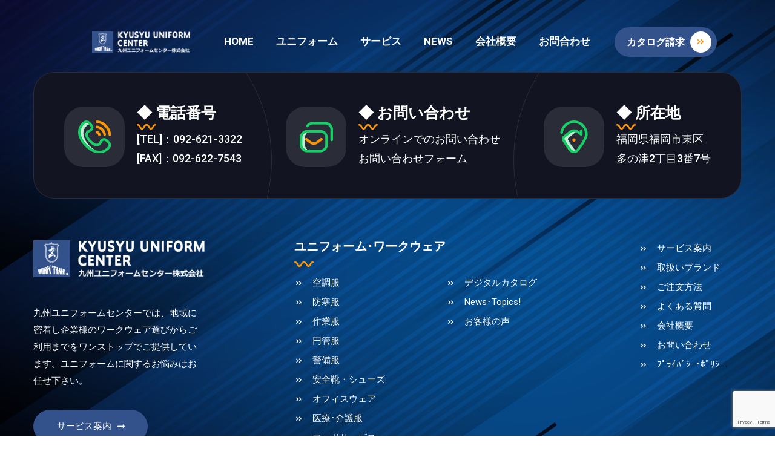

--- FILE ---
content_type: text/html; charset=UTF-8
request_url: https://kyu-uni.co.jp/portfolio/
body_size: 10410
content:
<!DOCTYPE html>
<html lang="ja">
<head>
<meta charset="UTF-8">
<meta name="viewport" content="width=device-width, initial-scale=1">

    <!--== Google Fonts ==-->
    <link href="https://fonts.googleapis.com/css?family=Poppins:400,400i,500,600,700,800" rel="stylesheet">
    <link href="https://fonts.googleapis.com/css?family=Roboto:300,400,400i,500,500i,700,700i" rel="stylesheet">

    <!--== Bootstrap CSS ==-->
    <link href="https://kyu-uni.co.jp/assets/css/bootstrap.min.css" rel="stylesheet"/>
    <!--== Icofont CSS ==-->
    <link href="https://kyu-uni.co.jp/assets/css/icofont.css" rel="stylesheet"/>
    <!--== ElegantIcons CSS ==-->
    <link href="https://kyu-uni.co.jp/assets/css/elegantIcons.css" rel="stylesheet"/>
    <!--== Animate CSS ==-->
    <link href="https://kyu-uni.co.jp/assets/css/animate.css" rel="stylesheet"/>
    <!--== Aos CSS ==-->
    <link href="https://kyu-uni.co.jp/assets/css/aos.css" rel="stylesheet"/>
    <!--== FancyBox CSS ==-->
    <link href="https://kyu-uni.co.jp/assets/css/jquery.fancybox.min.css" rel="stylesheet"/>
    <!--== Slicknav CSS ==-->
    <link href="https://kyu-uni.co.jp/assets/css/slicknav.css" rel="stylesheet"/>
    <!--== Swiper CSS ==-->
    <link href="https://kyu-uni.co.jp/assets/css/swiper.min.css" rel="stylesheet"/>
<title>Portfolio &#8211; 九州ユニフォームセンター</title>
<meta name='robots' content='max-image-preview:large' />
<link rel='dns-prefetch' href='//www.googletagmanager.com' />
<link rel="alternate" type="application/rss+xml" title="九州ユニフォームセンター &raquo; フィード" href="https://kyu-uni.co.jp/feed/" />
<link rel="alternate" type="application/rss+xml" title="九州ユニフォームセンター &raquo; コメントフィード" href="https://kyu-uni.co.jp/comments/feed/" />
<link rel="alternate" title="oEmbed (JSON)" type="application/json+oembed" href="https://kyu-uni.co.jp/wp-json/oembed/1.0/embed?url=https%3A%2F%2Fkyu-uni.co.jp%2Fportfolio%2F" />
<link rel="alternate" title="oEmbed (XML)" type="text/xml+oembed" href="https://kyu-uni.co.jp/wp-json/oembed/1.0/embed?url=https%3A%2F%2Fkyu-uni.co.jp%2Fportfolio%2F&#038;format=xml" />
<style id='wp-img-auto-sizes-contain-inline-css'>
img:is([sizes=auto i],[sizes^="auto," i]){contain-intrinsic-size:3000px 1500px}
/*# sourceURL=wp-img-auto-sizes-contain-inline-css */
</style>
<style id='wp-block-library-inline-css'>
:root{--wp-block-synced-color:#7a00df;--wp-block-synced-color--rgb:122,0,223;--wp-bound-block-color:var(--wp-block-synced-color);--wp-editor-canvas-background:#ddd;--wp-admin-theme-color:#007cba;--wp-admin-theme-color--rgb:0,124,186;--wp-admin-theme-color-darker-10:#006ba1;--wp-admin-theme-color-darker-10--rgb:0,107,160.5;--wp-admin-theme-color-darker-20:#005a87;--wp-admin-theme-color-darker-20--rgb:0,90,135;--wp-admin-border-width-focus:2px}@media (min-resolution:192dpi){:root{--wp-admin-border-width-focus:1.5px}}.wp-element-button{cursor:pointer}:root .has-very-light-gray-background-color{background-color:#eee}:root .has-very-dark-gray-background-color{background-color:#313131}:root .has-very-light-gray-color{color:#eee}:root .has-very-dark-gray-color{color:#313131}:root .has-vivid-green-cyan-to-vivid-cyan-blue-gradient-background{background:linear-gradient(135deg,#00d084,#0693e3)}:root .has-purple-crush-gradient-background{background:linear-gradient(135deg,#34e2e4,#4721fb 50%,#ab1dfe)}:root .has-hazy-dawn-gradient-background{background:linear-gradient(135deg,#faaca8,#dad0ec)}:root .has-subdued-olive-gradient-background{background:linear-gradient(135deg,#fafae1,#67a671)}:root .has-atomic-cream-gradient-background{background:linear-gradient(135deg,#fdd79a,#004a59)}:root .has-nightshade-gradient-background{background:linear-gradient(135deg,#330968,#31cdcf)}:root .has-midnight-gradient-background{background:linear-gradient(135deg,#020381,#2874fc)}:root{--wp--preset--font-size--normal:16px;--wp--preset--font-size--huge:42px}.has-regular-font-size{font-size:1em}.has-larger-font-size{font-size:2.625em}.has-normal-font-size{font-size:var(--wp--preset--font-size--normal)}.has-huge-font-size{font-size:var(--wp--preset--font-size--huge)}:root .has-text-align-center{text-align:center}:root .has-text-align-left{text-align:left}:root .has-text-align-right{text-align:right}.has-fit-text{white-space:nowrap!important}#end-resizable-editor-section{display:none}.aligncenter{clear:both}.items-justified-left{justify-content:flex-start}.items-justified-center{justify-content:center}.items-justified-right{justify-content:flex-end}.items-justified-space-between{justify-content:space-between}.screen-reader-text{word-wrap:normal!important;border:0;clip-path:inset(50%);height:1px;margin:-1px;overflow:hidden;padding:0;position:absolute;width:1px}.screen-reader-text:focus{background-color:#ddd;clip-path:none;color:#444;display:block;font-size:1em;height:auto;left:5px;line-height:normal;padding:15px 23px 14px;text-decoration:none;top:5px;width:auto;z-index:100000}html :where(.has-border-color){border-style:solid}html :where([style*=border-top-color]){border-top-style:solid}html :where([style*=border-right-color]){border-right-style:solid}html :where([style*=border-bottom-color]){border-bottom-style:solid}html :where([style*=border-left-color]){border-left-style:solid}html :where([style*=border-width]){border-style:solid}html :where([style*=border-top-width]){border-top-style:solid}html :where([style*=border-right-width]){border-right-style:solid}html :where([style*=border-bottom-width]){border-bottom-style:solid}html :where([style*=border-left-width]){border-left-style:solid}html :where(img[class*=wp-image-]){height:auto;max-width:100%}:where(figure){margin:0 0 1em}html :where(.is-position-sticky){--wp-admin--admin-bar--position-offset:var(--wp-admin--admin-bar--height,0px)}@media screen and (max-width:600px){html :where(.is-position-sticky){--wp-admin--admin-bar--position-offset:0px}}
/* VK Color Palettes */

/*# sourceURL=wp-block-library-inline-css */
</style><style id='global-styles-inline-css'>
:root{--wp--preset--aspect-ratio--square: 1;--wp--preset--aspect-ratio--4-3: 4/3;--wp--preset--aspect-ratio--3-4: 3/4;--wp--preset--aspect-ratio--3-2: 3/2;--wp--preset--aspect-ratio--2-3: 2/3;--wp--preset--aspect-ratio--16-9: 16/9;--wp--preset--aspect-ratio--9-16: 9/16;--wp--preset--color--black: #000000;--wp--preset--color--cyan-bluish-gray: #abb8c3;--wp--preset--color--white: #ffffff;--wp--preset--color--pale-pink: #f78da7;--wp--preset--color--vivid-red: #cf2e2e;--wp--preset--color--luminous-vivid-orange: #ff6900;--wp--preset--color--luminous-vivid-amber: #fcb900;--wp--preset--color--light-green-cyan: #7bdcb5;--wp--preset--color--vivid-green-cyan: #00d084;--wp--preset--color--pale-cyan-blue: #8ed1fc;--wp--preset--color--vivid-cyan-blue: #0693e3;--wp--preset--color--vivid-purple: #9b51e0;--wp--preset--gradient--vivid-cyan-blue-to-vivid-purple: linear-gradient(135deg,rgb(6,147,227) 0%,rgb(155,81,224) 100%);--wp--preset--gradient--light-green-cyan-to-vivid-green-cyan: linear-gradient(135deg,rgb(122,220,180) 0%,rgb(0,208,130) 100%);--wp--preset--gradient--luminous-vivid-amber-to-luminous-vivid-orange: linear-gradient(135deg,rgb(252,185,0) 0%,rgb(255,105,0) 100%);--wp--preset--gradient--luminous-vivid-orange-to-vivid-red: linear-gradient(135deg,rgb(255,105,0) 0%,rgb(207,46,46) 100%);--wp--preset--gradient--very-light-gray-to-cyan-bluish-gray: linear-gradient(135deg,rgb(238,238,238) 0%,rgb(169,184,195) 100%);--wp--preset--gradient--cool-to-warm-spectrum: linear-gradient(135deg,rgb(74,234,220) 0%,rgb(151,120,209) 20%,rgb(207,42,186) 40%,rgb(238,44,130) 60%,rgb(251,105,98) 80%,rgb(254,248,76) 100%);--wp--preset--gradient--blush-light-purple: linear-gradient(135deg,rgb(255,206,236) 0%,rgb(152,150,240) 100%);--wp--preset--gradient--blush-bordeaux: linear-gradient(135deg,rgb(254,205,165) 0%,rgb(254,45,45) 50%,rgb(107,0,62) 100%);--wp--preset--gradient--luminous-dusk: linear-gradient(135deg,rgb(255,203,112) 0%,rgb(199,81,192) 50%,rgb(65,88,208) 100%);--wp--preset--gradient--pale-ocean: linear-gradient(135deg,rgb(255,245,203) 0%,rgb(182,227,212) 50%,rgb(51,167,181) 100%);--wp--preset--gradient--electric-grass: linear-gradient(135deg,rgb(202,248,128) 0%,rgb(113,206,126) 100%);--wp--preset--gradient--midnight: linear-gradient(135deg,rgb(2,3,129) 0%,rgb(40,116,252) 100%);--wp--preset--font-size--small: 13px;--wp--preset--font-size--medium: 20px;--wp--preset--font-size--large: 36px;--wp--preset--font-size--x-large: 42px;--wp--preset--spacing--20: 0.44rem;--wp--preset--spacing--30: 0.67rem;--wp--preset--spacing--40: 1rem;--wp--preset--spacing--50: 1.5rem;--wp--preset--spacing--60: 2.25rem;--wp--preset--spacing--70: 3.38rem;--wp--preset--spacing--80: 5.06rem;--wp--preset--shadow--natural: 6px 6px 9px rgba(0, 0, 0, 0.2);--wp--preset--shadow--deep: 12px 12px 50px rgba(0, 0, 0, 0.4);--wp--preset--shadow--sharp: 6px 6px 0px rgba(0, 0, 0, 0.2);--wp--preset--shadow--outlined: 6px 6px 0px -3px rgb(255, 255, 255), 6px 6px rgb(0, 0, 0);--wp--preset--shadow--crisp: 6px 6px 0px rgb(0, 0, 0);}:where(body) { margin: 0; }:where(.is-layout-flex){gap: 0.5em;}:where(.is-layout-grid){gap: 0.5em;}body .is-layout-flex{display: flex;}.is-layout-flex{flex-wrap: wrap;align-items: center;}.is-layout-flex > :is(*, div){margin: 0;}body .is-layout-grid{display: grid;}.is-layout-grid > :is(*, div){margin: 0;}body{padding-top: 0px;padding-right: 0px;padding-bottom: 0px;padding-left: 0px;}a:where(:not(.wp-element-button)){text-decoration: underline;}:root :where(.wp-element-button, .wp-block-button__link){background-color: #32373c;border-width: 0;color: #fff;font-family: inherit;font-size: inherit;font-style: inherit;font-weight: inherit;letter-spacing: inherit;line-height: inherit;padding-top: calc(0.667em + 2px);padding-right: calc(1.333em + 2px);padding-bottom: calc(0.667em + 2px);padding-left: calc(1.333em + 2px);text-decoration: none;text-transform: inherit;}.has-black-color{color: var(--wp--preset--color--black) !important;}.has-cyan-bluish-gray-color{color: var(--wp--preset--color--cyan-bluish-gray) !important;}.has-white-color{color: var(--wp--preset--color--white) !important;}.has-pale-pink-color{color: var(--wp--preset--color--pale-pink) !important;}.has-vivid-red-color{color: var(--wp--preset--color--vivid-red) !important;}.has-luminous-vivid-orange-color{color: var(--wp--preset--color--luminous-vivid-orange) !important;}.has-luminous-vivid-amber-color{color: var(--wp--preset--color--luminous-vivid-amber) !important;}.has-light-green-cyan-color{color: var(--wp--preset--color--light-green-cyan) !important;}.has-vivid-green-cyan-color{color: var(--wp--preset--color--vivid-green-cyan) !important;}.has-pale-cyan-blue-color{color: var(--wp--preset--color--pale-cyan-blue) !important;}.has-vivid-cyan-blue-color{color: var(--wp--preset--color--vivid-cyan-blue) !important;}.has-vivid-purple-color{color: var(--wp--preset--color--vivid-purple) !important;}.has-black-background-color{background-color: var(--wp--preset--color--black) !important;}.has-cyan-bluish-gray-background-color{background-color: var(--wp--preset--color--cyan-bluish-gray) !important;}.has-white-background-color{background-color: var(--wp--preset--color--white) !important;}.has-pale-pink-background-color{background-color: var(--wp--preset--color--pale-pink) !important;}.has-vivid-red-background-color{background-color: var(--wp--preset--color--vivid-red) !important;}.has-luminous-vivid-orange-background-color{background-color: var(--wp--preset--color--luminous-vivid-orange) !important;}.has-luminous-vivid-amber-background-color{background-color: var(--wp--preset--color--luminous-vivid-amber) !important;}.has-light-green-cyan-background-color{background-color: var(--wp--preset--color--light-green-cyan) !important;}.has-vivid-green-cyan-background-color{background-color: var(--wp--preset--color--vivid-green-cyan) !important;}.has-pale-cyan-blue-background-color{background-color: var(--wp--preset--color--pale-cyan-blue) !important;}.has-vivid-cyan-blue-background-color{background-color: var(--wp--preset--color--vivid-cyan-blue) !important;}.has-vivid-purple-background-color{background-color: var(--wp--preset--color--vivid-purple) !important;}.has-black-border-color{border-color: var(--wp--preset--color--black) !important;}.has-cyan-bluish-gray-border-color{border-color: var(--wp--preset--color--cyan-bluish-gray) !important;}.has-white-border-color{border-color: var(--wp--preset--color--white) !important;}.has-pale-pink-border-color{border-color: var(--wp--preset--color--pale-pink) !important;}.has-vivid-red-border-color{border-color: var(--wp--preset--color--vivid-red) !important;}.has-luminous-vivid-orange-border-color{border-color: var(--wp--preset--color--luminous-vivid-orange) !important;}.has-luminous-vivid-amber-border-color{border-color: var(--wp--preset--color--luminous-vivid-amber) !important;}.has-light-green-cyan-border-color{border-color: var(--wp--preset--color--light-green-cyan) !important;}.has-vivid-green-cyan-border-color{border-color: var(--wp--preset--color--vivid-green-cyan) !important;}.has-pale-cyan-blue-border-color{border-color: var(--wp--preset--color--pale-cyan-blue) !important;}.has-vivid-cyan-blue-border-color{border-color: var(--wp--preset--color--vivid-cyan-blue) !important;}.has-vivid-purple-border-color{border-color: var(--wp--preset--color--vivid-purple) !important;}.has-vivid-cyan-blue-to-vivid-purple-gradient-background{background: var(--wp--preset--gradient--vivid-cyan-blue-to-vivid-purple) !important;}.has-light-green-cyan-to-vivid-green-cyan-gradient-background{background: var(--wp--preset--gradient--light-green-cyan-to-vivid-green-cyan) !important;}.has-luminous-vivid-amber-to-luminous-vivid-orange-gradient-background{background: var(--wp--preset--gradient--luminous-vivid-amber-to-luminous-vivid-orange) !important;}.has-luminous-vivid-orange-to-vivid-red-gradient-background{background: var(--wp--preset--gradient--luminous-vivid-orange-to-vivid-red) !important;}.has-very-light-gray-to-cyan-bluish-gray-gradient-background{background: var(--wp--preset--gradient--very-light-gray-to-cyan-bluish-gray) !important;}.has-cool-to-warm-spectrum-gradient-background{background: var(--wp--preset--gradient--cool-to-warm-spectrum) !important;}.has-blush-light-purple-gradient-background{background: var(--wp--preset--gradient--blush-light-purple) !important;}.has-blush-bordeaux-gradient-background{background: var(--wp--preset--gradient--blush-bordeaux) !important;}.has-luminous-dusk-gradient-background{background: var(--wp--preset--gradient--luminous-dusk) !important;}.has-pale-ocean-gradient-background{background: var(--wp--preset--gradient--pale-ocean) !important;}.has-electric-grass-gradient-background{background: var(--wp--preset--gradient--electric-grass) !important;}.has-midnight-gradient-background{background: var(--wp--preset--gradient--midnight) !important;}.has-small-font-size{font-size: var(--wp--preset--font-size--small) !important;}.has-medium-font-size{font-size: var(--wp--preset--font-size--medium) !important;}.has-large-font-size{font-size: var(--wp--preset--font-size--large) !important;}.has-x-large-font-size{font-size: var(--wp--preset--font-size--x-large) !important;}
/*# sourceURL=global-styles-inline-css */
</style>

<style id='classic-theme-styles-inline-css'>
.wp-block-button__link{background-color:#32373c;border-radius:9999px;box-shadow:none;color:#fff;font-size:1.125em;padding:calc(.667em + 2px) calc(1.333em + 2px);text-decoration:none}.wp-block-file__button{background:#32373c;color:#fff}.wp-block-accordion-heading{margin:0}.wp-block-accordion-heading__toggle{background-color:inherit!important;color:inherit!important}.wp-block-accordion-heading__toggle:not(:focus-visible){outline:none}.wp-block-accordion-heading__toggle:focus,.wp-block-accordion-heading__toggle:hover{background-color:inherit!important;border:none;box-shadow:none;color:inherit;padding:var(--wp--preset--spacing--20,1em) 0;text-decoration:none}.wp-block-accordion-heading__toggle:focus-visible{outline:auto;outline-offset:0}
/*# sourceURL=https://kyu-uni.co.jp/wp-content/plugins/gutenberg/build/styles/block-library/classic.min.css */
</style>
<link rel='stylesheet' id='vk-components-style-css' href='https://kyu-uni.co.jp/wp-content/plugins/vk-blocks/vendor/vektor-inc/vk-component/src//assets/css/vk-components.css?ver=1.6.5' media='all' />
<link rel='stylesheet' id='contact-form-7-css' href='https://kyu-uni.co.jp/wp-content/plugins/contact-form-7/includes/css/styles.css?ver=6.1.4' media='all' />
<link rel='stylesheet' id='whats-new-style-css' href='https://kyu-uni.co.jp/wp-content/plugins/whats-new-genarator/whats-new.css?ver=2.0.2' media='all' />
<link rel='stylesheet' id='vk-swiper-style-css' href='https://kyu-uni.co.jp/wp-content/plugins/vk-blocks/vendor/vektor-inc/vk-swiper/src/assets/css/swiper-bundle.min.css?ver=11.0.2' media='all' />
<link rel='stylesheet' id='vkblocks-bootstrap-css' href='https://kyu-uni.co.jp/wp-content/plugins/vk-blocks/build/bootstrap_vk_using.css?ver=4.3.1' media='all' />
<link rel='stylesheet' id='dan-style-css' href='https://kyu-uni.co.jp/wp-content/themes/dan/style.css?ver=6.9' media='all' />
<link rel='stylesheet' id='vk-blocks-build-css-css' href='https://kyu-uni.co.jp/wp-content/plugins/vk-blocks/build/block-build.css?ver=1.115.2.1' media='all' />
<style id='vk-blocks-build-css-inline-css'>
:root { --vk-size-text: 16px; /* --vk-color-primary is deprecated. */ --vk-color-primary:#337ab7; }

	:root {
		--vk_image-mask-circle: url(https://kyu-uni.co.jp/wp-content/plugins/vk-blocks/inc/vk-blocks/images/circle.svg);
		--vk_image-mask-wave01: url(https://kyu-uni.co.jp/wp-content/plugins/vk-blocks/inc/vk-blocks/images/wave01.svg);
		--vk_image-mask-wave02: url(https://kyu-uni.co.jp/wp-content/plugins/vk-blocks/inc/vk-blocks/images/wave02.svg);
		--vk_image-mask-wave03: url(https://kyu-uni.co.jp/wp-content/plugins/vk-blocks/inc/vk-blocks/images/wave03.svg);
		--vk_image-mask-wave04: url(https://kyu-uni.co.jp/wp-content/plugins/vk-blocks/inc/vk-blocks/images/wave04.svg);
	}
	

	:root {

		--vk-balloon-border-width:1px;

		--vk-balloon-speech-offset:-12px;
	}
	

	:root {
		--vk_flow-arrow: url(https://kyu-uni.co.jp/wp-content/plugins/vk-blocks/inc/vk-blocks/images/arrow_bottom.svg);
	}
	
/*# sourceURL=vk-blocks-build-css-inline-css */
</style>
<link rel='stylesheet' id='vk-font-awesome-css' href='https://kyu-uni.co.jp/wp-content/plugins/vk-blocks/vendor/vektor-inc/font-awesome-versions/src/font-awesome/css/all.min.css?ver=7.1.0' media='all' />

<!-- Site Kit によって追加された Google タグ（gtag.js）スニペット -->
<!-- Google アナリティクス スニペット (Site Kit が追加) -->
<script src="https://www.googletagmanager.com/gtag/js?id=GT-PBN2W6PT" id="google_gtagjs-js" async></script>
<script id="google_gtagjs-js-after">
window.dataLayer = window.dataLayer || [];function gtag(){dataLayer.push(arguments);}
gtag("set","linker",{"domains":["kyu-uni.co.jp"]});
gtag("js", new Date());
gtag("set", "developer_id.dZTNiMT", true);
gtag("config", "GT-PBN2W6PT");
 window._googlesitekit = window._googlesitekit || {}; window._googlesitekit.throttledEvents = []; window._googlesitekit.gtagEvent = (name, data) => { var key = JSON.stringify( { name, data } ); if ( !! window._googlesitekit.throttledEvents[ key ] ) { return; } window._googlesitekit.throttledEvents[ key ] = true; setTimeout( () => { delete window._googlesitekit.throttledEvents[ key ]; }, 5 ); gtag( "event", name, { ...data, event_source: "site-kit" } ); }; 
//# sourceURL=google_gtagjs-js-after
</script>
<link rel="https://api.w.org/" href="https://kyu-uni.co.jp/wp-json/" /><link rel="alternate" title="JSON" type="application/json" href="https://kyu-uni.co.jp/wp-json/wp/v2/pages/165" /><link rel="EditURI" type="application/rsd+xml" title="RSD" href="https://kyu-uni.co.jp/xmlrpc.php?rsd" />
<link rel="canonical" href="https://kyu-uni.co.jp/portfolio/" />
<link rel='shortlink' href='https://kyu-uni.co.jp/?p=165' />
<meta name="generator" content="Site Kit by Google 1.170.0" /><noscript><style>.lazyload[data-src]{display:none !important;}</style></noscript><style>.lazyload{background-image:none !important;}.lazyload:before{background-image:none !important;}</style><link rel="icon" href="https://kyu-uni.co.jp/wp-content/uploads/2022/08/icon.png" sizes="32x32" />
<link rel="icon" href="https://kyu-uni.co.jp/wp-content/uploads/2022/08/icon.png" sizes="192x192" />
<link rel="apple-touch-icon" href="https://kyu-uni.co.jp/wp-content/uploads/2022/08/icon.png" />
<meta name="msapplication-TileImage" content="https://kyu-uni.co.jp/wp-content/uploads/2022/08/icon.png" />
</head>

<body>
<!---->

<!--wrapper start-->
<div class="wrapper home-default-wrapper">

  <!--== Start Preloader Content ==
  <div class="preloader-wrap">
    <div class="preloader">
      <span class="dot"></span>
      <div class="dots">
        <span></span>
        <span></span>
        <span></span>
      </div>
    </div>
  </div>
== End Preloader Content ==-->


<!--== Start Header Wrapper ==-->
<header class="header-area header-default sticky-header transparent">
<div class="container">
<div class="row align-items-center">
<div class="col-6 col-sm-3 col-md-3 col-lg-2 pr-0">
  <div class="header-logo-area">
    <a href="https://kyu-uni.co.jp/">
      <img class="logo-main lazyload" src="[data-uri]" alt="九州ユニフォームセンター" data-src="https://kyu-uni.co.jp/assets/img/logo.png" decoding="async" data-eio-rwidth="350" data-eio-rheight="75" /><noscript><img class="logo-main" src="https://kyu-uni.co.jp/assets/img/logo.png" alt="九州ユニフォームセンター" data-eio="l" /></noscript>
      <img class="logo-light lazyload" src="[data-uri]" alt="九州ユニフォームセンター" data-src="https://kyu-uni.co.jp/assets/img/logo-light.png" decoding="async" data-eio-rwidth="200" data-eio-rheight="46" /><noscript><img class="logo-light" src="https://kyu-uni.co.jp/assets/img/logo-light.png" alt="九州ユニフォームセンター" data-eio="l" /></noscript>
    </a>
  </div>
</div>
<div class="col-6 col-sm-9 col-md-9 col-lg-10">
  <div class="header-align">
    <div class="header-navigation-area navigation-style-two">
      <ul class="main-menu nav justify-content-center">
        <li><a href="https://kyu-uni.co.jp/">HOME</a></li>
        <li class="has-submenu"><a href="https://kyu-uni.co.jp/category/uniform/">ユニフォーム</a>
          <ul class="submenu-nav">
            <!--<li><a href="https://kyu-uni.co.jp/category/uniform/air">ヒーターベスト</a></li> -->
			  <li><a href="https://kyu-uni.co.jp/category/uniform/kutyo">空調服</a></li>
				<li><a href="https://kyu-uni.co.jp/category/uniform/cold">防寒服</a></li>
            <li><a href="https://kyu-uni.co.jp/category/uniform/workclothes">作業服</a></li>
            <li><a href="https://kyu-uni.co.jp/category/uniform/roundclothes">円管服</a></li>
            <li><a href="https://kyu-uni.co.jp/category/uniform/securityuniform">警備服</a></li>
            <!--<li><a href="https://kyu-uni.co.jp/category/uniform/helmet">ヘルメット･ハーネス</a></li> -->
				<li><a href="https://kyu-uni.co.jp/category/uniform/shoes">安全靴・シューズ</a></li>
            <li><a href="https://kyu-uni.co.jp/category/uniform/officewear">オフィスウェア</a></li>
			  <li><a href="https://kyu-uni.co.jp/category/uniform/medicalclothes">医療･介護</a></li>
				<li><a href="https://kyu-uni.co.jp/category/uniform/foodservice">フードサービス</a></li>
				<li><a href="https://kyu-uni.co.jp/category/uniform/hotel">ホテル</a></li>
				<li><a href="https://kyu-uni.co.jp/category/uniform/hat">帽子</a></li>
            <!--<li><a href="https://kyu-uni.co.jp/category/uniform/eventwear">イベントウェア</a></li> -->
          </ul>
        </li>
        <li class="has-submenu"><a href="https://kyu-uni.co.jp/service">サービス</a>
          <ul class="submenu-nav">
            <li><a href="https://kyu-uni.co.jp/category/digitalcatalog">デジタルカタログ</a></li>
          <!--  <li><a href="https://kyu-uni.co.jp/concept">コンセプト</a></li> -->
            <li><a href="https://kyu-uni.co.jp/service">サービス案内</a></li>
			  <li><a href="https://kyu-uni.co.jp/brand">取扱いブランド</a></li>
            <li><a href="https://kyu-uni.co.jp/order">ご注文方法</a></li>
          </ul>
        </li>
        <li class="has-submenu"><a href="https://kyu-uni.co.jp/category/newstopics/">NEWS</a>
          <ul class="submenu-nav">
            <li><a href="https://kyu-uni.co.jp/category/2023awcollection/">新作コレクション</a></li>
            <li><a href="https://kyu-uni.co.jp/category/newstopics/news/">News･Topics!</a></li>
            <li><a href="https://kyu-uni.co.jp/category/voice">お客様の声</a></li>
          </ul>
        </li>
        <li><a href="https://kyu-uni.co.jp/company">会社概要</a></li>
        <li class="has-submenu"><a href="https://kyu-uni.co.jp/contact">お問合わせ</a>
          <ul class="submenu-nav">
            <li><a href="https://kyu-uni.co.jp/contact">メールでお問合わせ</a></li>
            <li><a href="https://kyu-uni.co.jp/faq">よくある質問</a></li>
          </ul>
        </li>
      </ul>
    </div>
    <div class="header-action-area">
      <button class="btn-menu d-xl-none"><span></span><span></span><span></span></button>
      <a class="btn-theme btn-style" href="https://kyu-uni.co.jp/request">カタログ請求 <i class="icon-style icofont-double-right"></i></a>
    </div>
  </div>
</div>
</div>
</div>
</header>
<!--== End Header Wrapper ==-->

<!-- Contet Start ========================-->
<main class="main-content site-wrapper-reveal">






</main><!-- #main -->
<!-- Contet END ========================-->


<!-- Futter Start ===============-->
<footer class="footer-area bg-img-cover" data-bg-img="https://kyu-uni.co.jp/assets/img/ftbg01.jpg">
    <div class="footer-top" data-aos="fade-up" data-aos-duration="1000">
      <div class="container">
        <div class="row">
          <div class="col-12">
            <div class="contact-info-content">
              <div class="contact-info-item">
                <div class="icon">
                  <img class="icon-img lazyload" src="[data-uri]" alt="Icon" data-src="https://kyu-uni.co.jp/assets/img/icons/c1.png" decoding="async" data-eio-rwidth="54" data-eio-rheight="54"><noscript><img class="icon-img" src="https://kyu-uni.co.jp/assets/img/icons/c1.png" alt="Icon" data-eio="l"></noscript>
                </div>
                <div class="content">
                  <h4>◆ 電話番号</h4>
                  <img class="line-icon lazyload" src="[data-uri]" alt="Icon" data-src="https://kyu-uni.co.jp/assets/img/shape/line-s1.png" decoding="async" data-eio-rwidth="32" data-eio-rheight="9"><noscript><img class="line-icon" src="https://kyu-uni.co.jp/assets/img/shape/line-s1.png" alt="Icon" data-eio="l"></noscript>
                  <a href="tel://092-621-3322">[TEL]：092-621-3322</a>
                 <p>
					 [FAX]：092-622-7543
					</p>
                </div>
              </div>
              <div class="contact-info-item">
                <div class="icon">
                  <img class="icon-img lazyload" src="[data-uri]" alt="Icon" data-src="https://kyu-uni.co.jp/assets/img/icons/c2.png" decoding="async" data-eio-rwidth="55" data-eio-rheight="51"><noscript><img class="icon-img" src="https://kyu-uni.co.jp/assets/img/icons/c2.png" alt="Icon" data-eio="l"></noscript>
                </div>
                <div class="content">
                  <h4>◆ お問い合わせ</h4>
                  <img class="line-icon lazyload" src="[data-uri]" alt="Icon" data-src="https://kyu-uni.co.jp/assets/img/shape/line-s1.png" decoding="async" data-eio-rwidth="32" data-eio-rheight="9"><noscript><img class="line-icon" src="https://kyu-uni.co.jp/assets/img/shape/line-s1.png" alt="Icon" data-eio="l"></noscript>
                  <a href="https://kyu-uni.co.jp/contact/">オンラインでのお問い合わせ</a>
                  <a href="https://kyu-uni.co.jp/contact/">お問い合わせフォーム</a>
                </div>
              </div>
              <div class="contact-info-item">
                <div class="icon">
                  <img class="icon-img lazyload" src="[data-uri]" alt="Icon" data-src="https://kyu-uni.co.jp/assets/img/icons/c3.png" decoding="async" data-eio-rwidth="46" data-eio-rheight="54"><noscript><img class="icon-img" src="https://kyu-uni.co.jp/assets/img/icons/c3.png" alt="Icon" data-eio="l"></noscript>
                </div>
                <div class="content">
                  <h4>◆ 所在地</h4>
                  <img class="line-icon lazyload" src="[data-uri]" alt="Icon" data-src="https://kyu-uni.co.jp/assets/img/shape/line-s1.png" decoding="async" data-eio-rwidth="32" data-eio-rheight="9"><noscript><img class="line-icon" src="https://kyu-uni.co.jp/assets/img/shape/line-s1.png" alt="Icon" data-eio="l"></noscript>
                  <p>福岡県福岡市東区<br>多の津2丁目3番7号</p>
                </div>
              </div>
            </div>
          </div>
        </div>
      </div>
    </div>

<div class="container" data-aos="fade-up" data-aos-duration="1000">
      <div class="row">
        <div class="col-md-9 col-lg-4 col-xl-4">
          <div class="widget-item mt-0">
            <div class="about-widget">
              <a class="footer-logo" href="https://kyu-uni.co.jp/">
                <img src="[data-uri]" alt="Logo" data-src="https://kyu-uni.co.jp/assets/img/logo02.png" decoding="async" class="lazyload" data-eio-rwidth="350" data-eio-rheight="75"><noscript><img src="https://kyu-uni.co.jp/assets/img/logo02.png" alt="Logo" data-eio="l"></noscript>
              </a>
              <p>九州ユニフォームセンターでは、地域に密着し企業様のワークウェア選びからご利用までをワンストップでご提供しています。ユニフォームに関するお悩みはお任せ下さい。</p>
              <div class="widget-newsletter">
                <form action="https://kyu-uni.co.jp/service/">
                <button type="submit" class="btn btn-theme">サービス案内<i class="icon icofont-long-arrow-right"></i></button>
                </form>
              </div>
              <div style="text-indent:-9900px;"><a href="https://kizunakobo.jp/new-teams/" target="_blank">スポーツ･ユニフォーム</a></div>
            </div>
          </div>
        </div>
                <div class="col-md-8 col-lg-6 col-xl-6">
          <div class="widget-item menu-wrap-two-column">
            <h4 class="widget-title">ユニフォーム･ワークウェア</h4>
            <img class="line-shape lazyload" src="[data-uri]" alt="Virtuf-HasTech" data-src="https://kyu-uni.co.jp/assets/img/shape/line-s1.png" decoding="async" data-eio-rwidth="32" data-eio-rheight="9"><noscript><img class="line-shape" src="https://kyu-uni.co.jp/assets/img/shape/line-s1.png" alt="Virtuf-HasTech" data-eio="l"></noscript>
            <nav class="widget-menu-wrap">
              <div class="row">
                <div class="col-md-6">
                <div id="block-8"><ul class="nav-menu nav">
  <li><a href="https://kyu-uni.co.jp/category/uniform/kutyo/">空調服</a></li>
<li><a href="https://kyu-uni.co.jp/category/uniform/https://kyu-uni.co.jp/category/uniform/cold//">防寒服</a></li>
  <li><a href="https://kyu-uni.co.jp/category/uniform/workclothes/">作業服</a></li>
  <li><a href="https://kyu-uni.co.jp/category/uniform/roundclothes/">円管服</a></li>
<li><a href="https://kyu-uni.co.jp/category/uniform/securityuniform/">警備服</a></li>
<!--  <li><a href="https://kyu-uni.co.jp/category/uniform/helmet/">ヘルメット･ハーネス</a></li> -->
  <li><a href="https://kyu-uni.co.jp/category/uniform/safetyshoes/">安全靴・シューズ</a></li>
  <li><a href="https://kyu-uni.co.jp/category/uniform/officewear/">オフィスウェア</a></li>
  <li><a href="https://kyu-uni.co.jp/category/uniform/medicalclothes/">医療･介護服</a></li>
<li><a href="https://kyu-uni.co.jp/category/uniform/foodservice/">フードサービス</a></li>
<li><a href="https://kyu-uni.co.jp/category/uniform/hotel/">ホテル</a></li>
<li><a href="https://kyu-uni.co.jp/category/uniform/hat/">帽子</a></li>
<!--  <li><a href="https://kyu-uni.co.jp/category/uniform/eventwear/">イベントウェア</a></li> -->
</ul></div>                </div>
                <div class="col-md-6">
                <div id="block-9"><ul class="nav-menu nav">
  <li><a href="https://kyu-uni.co.jp/category/digitalcatalog/">デジタルカタログ</a></li>
  <li><a href="https://kyu-uni.co.jp/category/newstopics/news/">News･Topics!</a></li>
  <li><a href="https://kyu-uni.co.jp/category/voice/">お客様の声</a></li>
</ul></div>                </div>
              </div>
            </nav>
          </div>
        </div>
        <div class="col-md-4 col-lg-2 col-xl-2 lg-pr-0">
          <div class="widget-item menu-wrap-column">
            <nav class="widget-menu-wrap">
            <div id="block-10"><ul class="nav-menu nav">
  <li><a href="https://kyu-uni.co.jp/service/">サービス案内</a></li>
  <li><a href="https://kyu-uni.co.jp/brand/">取扱いブランド</a></li>
  <li><a href="https://kyu-uni.co.jp/order/">ご注文方法</a></li>
  <li><a href="https://kyu-uni.co.jp/faq/">よくある質問</a></li>
  <li><a href="https://kyu-uni.co.jp/company/">会社概要</a></li>
  <li><a href="https://kyu-uni.co.jp/contact/">お問い合わせ</a></li>
  <li><a href="https://kyu-uni.co.jp/privacypolicy/">ﾌﾟﾗｲﾊﾞｼｰ･ﾎﾟﾘｼｰ</a></li>
</ul></div>            </nav>
          </div>
        </div>
      </div>
    </div>




    <div class="footer-bottom">
      <div class="container">
        <div class="footer-bottom-content">
          <div class="row align-items-center">
            <div class="col-md-5 col-lg-5 col-xl-4">
              <div class="widget-copyright"><p>
			<!--<a href="https://kyu-uni.co.jp/"></a>-->
			© 2012-2022 九州ユニフォームセンター株式会社</p></div>
            </div>
          </div>
        </div>
      </div>
    </div>

</footer>
<!-- Futter END ===============-->


  <!--== Start Side Menu ==-->
  <aside class="off-canvas-wrapper">
    <div class="off-canvas-inner">
      <div class="off-canvas-overlay"></div>
      <!-- Start Off Canvas Content Wrapper -->
      <div class="off-canvas-content">
        <!-- Off Canvas Header -->
        <div class="off-canvas-header">
          <div class="logo-area">
            <a href="index.html"><img src="[data-uri]" alt="Logo" data-src="https://kyu-uni.co.jp/assets/img/logo.png" decoding="async" class="lazyload" data-eio-rwidth="350" data-eio-rheight="75" /><noscript><img src="https://kyu-uni.co.jp/assets/img/logo.png" alt="Logo" data-eio="l" /></noscript></a>
          </div>
          <div class="close-action">
            <button class="btn-close"><i class="icofont-close"></i></button>
          </div>
        </div>

        <div class="off-canvas-item">
          <!-- Start Mobile Menu Wrapper -->
          <div class="res-mobile-menu menu-active-one">
            <!-- Note Content Auto Generate By Jquery From Main Menu -->
          </div>
          <!-- End Mobile Menu Wrapper -->
        </div>
        <!-- Off Canvas Footer -->
        <div class="off-canvas-footer"></div>
      </div>
      <!-- End Off Canvas Content Wrapper -->
    </div>
  </aside>
  <!--== End Side Menu ==-->

</div><!--home-default-wrapper-->

<!--=======================Javascript============================-->

<!--=== Modernizr Min Js ===-->
<script src="https://kyu-uni.co.jp/assets/js/modernizr.js"></script>
<!--=== jQuery Main Js ===-->
<script src="https://kyu-uni.co.jp/assets/js/jquery-main.js"></script>
<!--=== jQuery Migration Min Js ===-->
<script src="https://kyu-uni.co.jp/assets/js/jquery-migrate.js"></script>
<!--=== Popper Min Js ===-->
<script src="https://kyu-uni.co.jp/assets/js/popper.min.js"></script>
<!--=== Bootstrap Min Js ===-->
<script src="https://kyu-uni.co.jp/assets/js/bootstrap.min.js"></script>
<!--=== jquery UI Min Js ===-->
<script src="https://kyu-uni.co.jp/assets/js/jquery-ui.min.js"></script>
<!--=== jquery Appear Js ===-->
<script src="https://kyu-uni.co.jp/assets/js/jquery.appear.js"></script>
<!--=== jquery Swiper Min Js ===-->
<script src="https://kyu-uni.co.jp/assets/js/swiper.min.js"></script>
<!--=== jquery Fancybox Min Js ===-->
<script src="https://kyu-uni.co.jp/assets/js/fancybox.min.js"></script>
<!--=== jquery Aos Min Js ===-->
<script src="https://kyu-uni.co.jp/assets/js/aos.min.js"></script>
<!--=== jquery Tilt Animation Js ===-->
<script src="https://kyu-uni.co.jp/assets/js/tilt-animation.js"></script>
<!--=== jquery Scene Mouse Move Min Js ===-->
<script src="https://kyu-uni.co.jp/assets/js/parallax.min.js"></script>
<!--=== jquery Slicknav Js ===-->
<script src="https://kyu-uni.co.jp/assets/js/jquery.slicknav.js"></script>
<!--=== jquery Counterup Js ===-->
<script src="https://kyu-uni.co.jp/assets/js/counterup.js"></script>
<!--=== jquery Waypoint Js ===-->
<script src="https://kyu-uni.co.jp/assets/js/waypoint.js"></script>
<!--=== jquery Wow Min Js ===-->
<script src="https://kyu-uni.co.jp/assets/js/wow.min.js"></script>
<!--=== Isotope Min Js ===-->
<script src="https://kyu-uni.co.jp/assets/js/isotope.pkgd.min.js"></script>

<!--=== Custom Js ===-->
<script src="https://kyu-uni.co.jp/assets/js/custom.js"></script>
<script src="https://kyu-uni.co.jp/assets/js/tmpl.js"></script>

<script type="speculationrules">
{"prefetch":[{"source":"document","where":{"and":[{"href_matches":"/*"},{"not":{"href_matches":["/wp-*.php","/wp-admin/*","/wp-content/uploads/*","/wp-content/*","/wp-content/plugins/*","/wp-content/themes/dan/*","/*\\?(.+)"]}},{"not":{"selector_matches":"a[rel~=\"nofollow\"]"}},{"not":{"selector_matches":".no-prefetch, .no-prefetch a"}}]},"eagerness":"conservative"}]}
</script>
<script id="eio-lazy-load-js-before">
var eio_lazy_vars = {"exactdn_domain":"","skip_autoscale":0,"bg_min_dpr":1.100000000000000088817841970012523233890533447265625,"threshold":0,"use_dpr":1};
//# sourceURL=eio-lazy-load-js-before
</script>
<script src="https://kyu-uni.co.jp/wp-content/plugins/ewww-image-optimizer/includes/lazysizes.min.js?ver=831" id="eio-lazy-load-js" async data-wp-strategy="async"></script>
<script src="https://kyu-uni.co.jp/wp-content/plugins/gutenberg/build/scripts/hooks/index.min.js?ver=7496969728ca0f95732d" id="wp-hooks-js"></script>
<script src="https://kyu-uni.co.jp/wp-content/plugins/gutenberg/build/scripts/i18n/index.min.js?ver=781d11515ad3d91786ec" id="wp-i18n-js"></script>
<script id="wp-i18n-js-after">
wp.i18n.setLocaleData( { 'text direction\u0004ltr': [ 'ltr' ] } );
//# sourceURL=wp-i18n-js-after
</script>
<script src="https://kyu-uni.co.jp/wp-content/plugins/contact-form-7/includes/swv/js/index.js?ver=6.1.4" id="swv-js"></script>
<script id="contact-form-7-js-translations">
( function( domain, translations ) {
	var localeData = translations.locale_data[ domain ] || translations.locale_data.messages;
	localeData[""].domain = domain;
	wp.i18n.setLocaleData( localeData, domain );
} )( "contact-form-7", {"translation-revision-date":"2025-11-30 08:12:23+0000","generator":"GlotPress\/4.0.3","domain":"messages","locale_data":{"messages":{"":{"domain":"messages","plural-forms":"nplurals=1; plural=0;","lang":"ja_JP"},"This contact form is placed in the wrong place.":["\u3053\u306e\u30b3\u30f3\u30bf\u30af\u30c8\u30d5\u30a9\u30fc\u30e0\u306f\u9593\u9055\u3063\u305f\u4f4d\u7f6e\u306b\u7f6e\u304b\u308c\u3066\u3044\u307e\u3059\u3002"],"Error:":["\u30a8\u30e9\u30fc:"]}},"comment":{"reference":"includes\/js\/index.js"}} );
//# sourceURL=contact-form-7-js-translations
</script>
<script id="contact-form-7-js-before">
var wpcf7 = {
    "api": {
        "root": "https:\/\/kyu-uni.co.jp\/wp-json\/",
        "namespace": "contact-form-7\/v1"
    }
};
//# sourceURL=contact-form-7-js-before
</script>
<script src="https://kyu-uni.co.jp/wp-content/plugins/contact-form-7/includes/js/index.js?ver=6.1.4" id="contact-form-7-js"></script>
<script src="https://kyu-uni.co.jp/wp-content/plugins/vk-blocks/vendor/vektor-inc/vk-swiper/src/assets/js/swiper-bundle.min.js?ver=11.0.2" id="vk-swiper-script-js"></script>
<script src="https://kyu-uni.co.jp/wp-content/plugins/vk-blocks/build/vk-slider.min.js?ver=1.115.2.1" id="vk-blocks-slider-js"></script>
<script src="https://www.google.com/recaptcha/api.js?render=6LelA4ckAAAAAKtMk7GaGZxlJjnQ4tm8c4zhb0Gt&amp;ver=3.0" id="google-recaptcha-js"></script>
<script src="https://kyu-uni.co.jp/wp-includes/js/dist/vendor/wp-polyfill.min.js?ver=3.15.0" id="wp-polyfill-js"></script>
<script id="wpcf7-recaptcha-js-before">
var wpcf7_recaptcha = {
    "sitekey": "6LelA4ckAAAAAKtMk7GaGZxlJjnQ4tm8c4zhb0Gt",
    "actions": {
        "homepage": "homepage",
        "contactform": "contactform"
    }
};
//# sourceURL=wpcf7-recaptcha-js-before
</script>
<script src="https://kyu-uni.co.jp/wp-content/plugins/contact-form-7/modules/recaptcha/index.js?ver=6.1.4" id="wpcf7-recaptcha-js"></script>
<script src="https://kyu-uni.co.jp/wp-content/plugins/google-site-kit/dist/assets/js/googlesitekit-events-provider-contact-form-7-40476021fb6e59177033.js" id="googlesitekit-events-provider-contact-form-7-js" defer></script>

</body>
</html>


--- FILE ---
content_type: text/html; charset=utf-8
request_url: https://www.google.com/recaptcha/api2/anchor?ar=1&k=6LelA4ckAAAAAKtMk7GaGZxlJjnQ4tm8c4zhb0Gt&co=aHR0cHM6Ly9reXUtdW5pLmNvLmpwOjQ0Mw..&hl=en&v=N67nZn4AqZkNcbeMu4prBgzg&size=invisible&anchor-ms=20000&execute-ms=30000&cb=pe47yesdlyg
body_size: 48594
content:
<!DOCTYPE HTML><html dir="ltr" lang="en"><head><meta http-equiv="Content-Type" content="text/html; charset=UTF-8">
<meta http-equiv="X-UA-Compatible" content="IE=edge">
<title>reCAPTCHA</title>
<style type="text/css">
/* cyrillic-ext */
@font-face {
  font-family: 'Roboto';
  font-style: normal;
  font-weight: 400;
  font-stretch: 100%;
  src: url(//fonts.gstatic.com/s/roboto/v48/KFO7CnqEu92Fr1ME7kSn66aGLdTylUAMa3GUBHMdazTgWw.woff2) format('woff2');
  unicode-range: U+0460-052F, U+1C80-1C8A, U+20B4, U+2DE0-2DFF, U+A640-A69F, U+FE2E-FE2F;
}
/* cyrillic */
@font-face {
  font-family: 'Roboto';
  font-style: normal;
  font-weight: 400;
  font-stretch: 100%;
  src: url(//fonts.gstatic.com/s/roboto/v48/KFO7CnqEu92Fr1ME7kSn66aGLdTylUAMa3iUBHMdazTgWw.woff2) format('woff2');
  unicode-range: U+0301, U+0400-045F, U+0490-0491, U+04B0-04B1, U+2116;
}
/* greek-ext */
@font-face {
  font-family: 'Roboto';
  font-style: normal;
  font-weight: 400;
  font-stretch: 100%;
  src: url(//fonts.gstatic.com/s/roboto/v48/KFO7CnqEu92Fr1ME7kSn66aGLdTylUAMa3CUBHMdazTgWw.woff2) format('woff2');
  unicode-range: U+1F00-1FFF;
}
/* greek */
@font-face {
  font-family: 'Roboto';
  font-style: normal;
  font-weight: 400;
  font-stretch: 100%;
  src: url(//fonts.gstatic.com/s/roboto/v48/KFO7CnqEu92Fr1ME7kSn66aGLdTylUAMa3-UBHMdazTgWw.woff2) format('woff2');
  unicode-range: U+0370-0377, U+037A-037F, U+0384-038A, U+038C, U+038E-03A1, U+03A3-03FF;
}
/* math */
@font-face {
  font-family: 'Roboto';
  font-style: normal;
  font-weight: 400;
  font-stretch: 100%;
  src: url(//fonts.gstatic.com/s/roboto/v48/KFO7CnqEu92Fr1ME7kSn66aGLdTylUAMawCUBHMdazTgWw.woff2) format('woff2');
  unicode-range: U+0302-0303, U+0305, U+0307-0308, U+0310, U+0312, U+0315, U+031A, U+0326-0327, U+032C, U+032F-0330, U+0332-0333, U+0338, U+033A, U+0346, U+034D, U+0391-03A1, U+03A3-03A9, U+03B1-03C9, U+03D1, U+03D5-03D6, U+03F0-03F1, U+03F4-03F5, U+2016-2017, U+2034-2038, U+203C, U+2040, U+2043, U+2047, U+2050, U+2057, U+205F, U+2070-2071, U+2074-208E, U+2090-209C, U+20D0-20DC, U+20E1, U+20E5-20EF, U+2100-2112, U+2114-2115, U+2117-2121, U+2123-214F, U+2190, U+2192, U+2194-21AE, U+21B0-21E5, U+21F1-21F2, U+21F4-2211, U+2213-2214, U+2216-22FF, U+2308-230B, U+2310, U+2319, U+231C-2321, U+2336-237A, U+237C, U+2395, U+239B-23B7, U+23D0, U+23DC-23E1, U+2474-2475, U+25AF, U+25B3, U+25B7, U+25BD, U+25C1, U+25CA, U+25CC, U+25FB, U+266D-266F, U+27C0-27FF, U+2900-2AFF, U+2B0E-2B11, U+2B30-2B4C, U+2BFE, U+3030, U+FF5B, U+FF5D, U+1D400-1D7FF, U+1EE00-1EEFF;
}
/* symbols */
@font-face {
  font-family: 'Roboto';
  font-style: normal;
  font-weight: 400;
  font-stretch: 100%;
  src: url(//fonts.gstatic.com/s/roboto/v48/KFO7CnqEu92Fr1ME7kSn66aGLdTylUAMaxKUBHMdazTgWw.woff2) format('woff2');
  unicode-range: U+0001-000C, U+000E-001F, U+007F-009F, U+20DD-20E0, U+20E2-20E4, U+2150-218F, U+2190, U+2192, U+2194-2199, U+21AF, U+21E6-21F0, U+21F3, U+2218-2219, U+2299, U+22C4-22C6, U+2300-243F, U+2440-244A, U+2460-24FF, U+25A0-27BF, U+2800-28FF, U+2921-2922, U+2981, U+29BF, U+29EB, U+2B00-2BFF, U+4DC0-4DFF, U+FFF9-FFFB, U+10140-1018E, U+10190-1019C, U+101A0, U+101D0-101FD, U+102E0-102FB, U+10E60-10E7E, U+1D2C0-1D2D3, U+1D2E0-1D37F, U+1F000-1F0FF, U+1F100-1F1AD, U+1F1E6-1F1FF, U+1F30D-1F30F, U+1F315, U+1F31C, U+1F31E, U+1F320-1F32C, U+1F336, U+1F378, U+1F37D, U+1F382, U+1F393-1F39F, U+1F3A7-1F3A8, U+1F3AC-1F3AF, U+1F3C2, U+1F3C4-1F3C6, U+1F3CA-1F3CE, U+1F3D4-1F3E0, U+1F3ED, U+1F3F1-1F3F3, U+1F3F5-1F3F7, U+1F408, U+1F415, U+1F41F, U+1F426, U+1F43F, U+1F441-1F442, U+1F444, U+1F446-1F449, U+1F44C-1F44E, U+1F453, U+1F46A, U+1F47D, U+1F4A3, U+1F4B0, U+1F4B3, U+1F4B9, U+1F4BB, U+1F4BF, U+1F4C8-1F4CB, U+1F4D6, U+1F4DA, U+1F4DF, U+1F4E3-1F4E6, U+1F4EA-1F4ED, U+1F4F7, U+1F4F9-1F4FB, U+1F4FD-1F4FE, U+1F503, U+1F507-1F50B, U+1F50D, U+1F512-1F513, U+1F53E-1F54A, U+1F54F-1F5FA, U+1F610, U+1F650-1F67F, U+1F687, U+1F68D, U+1F691, U+1F694, U+1F698, U+1F6AD, U+1F6B2, U+1F6B9-1F6BA, U+1F6BC, U+1F6C6-1F6CF, U+1F6D3-1F6D7, U+1F6E0-1F6EA, U+1F6F0-1F6F3, U+1F6F7-1F6FC, U+1F700-1F7FF, U+1F800-1F80B, U+1F810-1F847, U+1F850-1F859, U+1F860-1F887, U+1F890-1F8AD, U+1F8B0-1F8BB, U+1F8C0-1F8C1, U+1F900-1F90B, U+1F93B, U+1F946, U+1F984, U+1F996, U+1F9E9, U+1FA00-1FA6F, U+1FA70-1FA7C, U+1FA80-1FA89, U+1FA8F-1FAC6, U+1FACE-1FADC, U+1FADF-1FAE9, U+1FAF0-1FAF8, U+1FB00-1FBFF;
}
/* vietnamese */
@font-face {
  font-family: 'Roboto';
  font-style: normal;
  font-weight: 400;
  font-stretch: 100%;
  src: url(//fonts.gstatic.com/s/roboto/v48/KFO7CnqEu92Fr1ME7kSn66aGLdTylUAMa3OUBHMdazTgWw.woff2) format('woff2');
  unicode-range: U+0102-0103, U+0110-0111, U+0128-0129, U+0168-0169, U+01A0-01A1, U+01AF-01B0, U+0300-0301, U+0303-0304, U+0308-0309, U+0323, U+0329, U+1EA0-1EF9, U+20AB;
}
/* latin-ext */
@font-face {
  font-family: 'Roboto';
  font-style: normal;
  font-weight: 400;
  font-stretch: 100%;
  src: url(//fonts.gstatic.com/s/roboto/v48/KFO7CnqEu92Fr1ME7kSn66aGLdTylUAMa3KUBHMdazTgWw.woff2) format('woff2');
  unicode-range: U+0100-02BA, U+02BD-02C5, U+02C7-02CC, U+02CE-02D7, U+02DD-02FF, U+0304, U+0308, U+0329, U+1D00-1DBF, U+1E00-1E9F, U+1EF2-1EFF, U+2020, U+20A0-20AB, U+20AD-20C0, U+2113, U+2C60-2C7F, U+A720-A7FF;
}
/* latin */
@font-face {
  font-family: 'Roboto';
  font-style: normal;
  font-weight: 400;
  font-stretch: 100%;
  src: url(//fonts.gstatic.com/s/roboto/v48/KFO7CnqEu92Fr1ME7kSn66aGLdTylUAMa3yUBHMdazQ.woff2) format('woff2');
  unicode-range: U+0000-00FF, U+0131, U+0152-0153, U+02BB-02BC, U+02C6, U+02DA, U+02DC, U+0304, U+0308, U+0329, U+2000-206F, U+20AC, U+2122, U+2191, U+2193, U+2212, U+2215, U+FEFF, U+FFFD;
}
/* cyrillic-ext */
@font-face {
  font-family: 'Roboto';
  font-style: normal;
  font-weight: 500;
  font-stretch: 100%;
  src: url(//fonts.gstatic.com/s/roboto/v48/KFO7CnqEu92Fr1ME7kSn66aGLdTylUAMa3GUBHMdazTgWw.woff2) format('woff2');
  unicode-range: U+0460-052F, U+1C80-1C8A, U+20B4, U+2DE0-2DFF, U+A640-A69F, U+FE2E-FE2F;
}
/* cyrillic */
@font-face {
  font-family: 'Roboto';
  font-style: normal;
  font-weight: 500;
  font-stretch: 100%;
  src: url(//fonts.gstatic.com/s/roboto/v48/KFO7CnqEu92Fr1ME7kSn66aGLdTylUAMa3iUBHMdazTgWw.woff2) format('woff2');
  unicode-range: U+0301, U+0400-045F, U+0490-0491, U+04B0-04B1, U+2116;
}
/* greek-ext */
@font-face {
  font-family: 'Roboto';
  font-style: normal;
  font-weight: 500;
  font-stretch: 100%;
  src: url(//fonts.gstatic.com/s/roboto/v48/KFO7CnqEu92Fr1ME7kSn66aGLdTylUAMa3CUBHMdazTgWw.woff2) format('woff2');
  unicode-range: U+1F00-1FFF;
}
/* greek */
@font-face {
  font-family: 'Roboto';
  font-style: normal;
  font-weight: 500;
  font-stretch: 100%;
  src: url(//fonts.gstatic.com/s/roboto/v48/KFO7CnqEu92Fr1ME7kSn66aGLdTylUAMa3-UBHMdazTgWw.woff2) format('woff2');
  unicode-range: U+0370-0377, U+037A-037F, U+0384-038A, U+038C, U+038E-03A1, U+03A3-03FF;
}
/* math */
@font-face {
  font-family: 'Roboto';
  font-style: normal;
  font-weight: 500;
  font-stretch: 100%;
  src: url(//fonts.gstatic.com/s/roboto/v48/KFO7CnqEu92Fr1ME7kSn66aGLdTylUAMawCUBHMdazTgWw.woff2) format('woff2');
  unicode-range: U+0302-0303, U+0305, U+0307-0308, U+0310, U+0312, U+0315, U+031A, U+0326-0327, U+032C, U+032F-0330, U+0332-0333, U+0338, U+033A, U+0346, U+034D, U+0391-03A1, U+03A3-03A9, U+03B1-03C9, U+03D1, U+03D5-03D6, U+03F0-03F1, U+03F4-03F5, U+2016-2017, U+2034-2038, U+203C, U+2040, U+2043, U+2047, U+2050, U+2057, U+205F, U+2070-2071, U+2074-208E, U+2090-209C, U+20D0-20DC, U+20E1, U+20E5-20EF, U+2100-2112, U+2114-2115, U+2117-2121, U+2123-214F, U+2190, U+2192, U+2194-21AE, U+21B0-21E5, U+21F1-21F2, U+21F4-2211, U+2213-2214, U+2216-22FF, U+2308-230B, U+2310, U+2319, U+231C-2321, U+2336-237A, U+237C, U+2395, U+239B-23B7, U+23D0, U+23DC-23E1, U+2474-2475, U+25AF, U+25B3, U+25B7, U+25BD, U+25C1, U+25CA, U+25CC, U+25FB, U+266D-266F, U+27C0-27FF, U+2900-2AFF, U+2B0E-2B11, U+2B30-2B4C, U+2BFE, U+3030, U+FF5B, U+FF5D, U+1D400-1D7FF, U+1EE00-1EEFF;
}
/* symbols */
@font-face {
  font-family: 'Roboto';
  font-style: normal;
  font-weight: 500;
  font-stretch: 100%;
  src: url(//fonts.gstatic.com/s/roboto/v48/KFO7CnqEu92Fr1ME7kSn66aGLdTylUAMaxKUBHMdazTgWw.woff2) format('woff2');
  unicode-range: U+0001-000C, U+000E-001F, U+007F-009F, U+20DD-20E0, U+20E2-20E4, U+2150-218F, U+2190, U+2192, U+2194-2199, U+21AF, U+21E6-21F0, U+21F3, U+2218-2219, U+2299, U+22C4-22C6, U+2300-243F, U+2440-244A, U+2460-24FF, U+25A0-27BF, U+2800-28FF, U+2921-2922, U+2981, U+29BF, U+29EB, U+2B00-2BFF, U+4DC0-4DFF, U+FFF9-FFFB, U+10140-1018E, U+10190-1019C, U+101A0, U+101D0-101FD, U+102E0-102FB, U+10E60-10E7E, U+1D2C0-1D2D3, U+1D2E0-1D37F, U+1F000-1F0FF, U+1F100-1F1AD, U+1F1E6-1F1FF, U+1F30D-1F30F, U+1F315, U+1F31C, U+1F31E, U+1F320-1F32C, U+1F336, U+1F378, U+1F37D, U+1F382, U+1F393-1F39F, U+1F3A7-1F3A8, U+1F3AC-1F3AF, U+1F3C2, U+1F3C4-1F3C6, U+1F3CA-1F3CE, U+1F3D4-1F3E0, U+1F3ED, U+1F3F1-1F3F3, U+1F3F5-1F3F7, U+1F408, U+1F415, U+1F41F, U+1F426, U+1F43F, U+1F441-1F442, U+1F444, U+1F446-1F449, U+1F44C-1F44E, U+1F453, U+1F46A, U+1F47D, U+1F4A3, U+1F4B0, U+1F4B3, U+1F4B9, U+1F4BB, U+1F4BF, U+1F4C8-1F4CB, U+1F4D6, U+1F4DA, U+1F4DF, U+1F4E3-1F4E6, U+1F4EA-1F4ED, U+1F4F7, U+1F4F9-1F4FB, U+1F4FD-1F4FE, U+1F503, U+1F507-1F50B, U+1F50D, U+1F512-1F513, U+1F53E-1F54A, U+1F54F-1F5FA, U+1F610, U+1F650-1F67F, U+1F687, U+1F68D, U+1F691, U+1F694, U+1F698, U+1F6AD, U+1F6B2, U+1F6B9-1F6BA, U+1F6BC, U+1F6C6-1F6CF, U+1F6D3-1F6D7, U+1F6E0-1F6EA, U+1F6F0-1F6F3, U+1F6F7-1F6FC, U+1F700-1F7FF, U+1F800-1F80B, U+1F810-1F847, U+1F850-1F859, U+1F860-1F887, U+1F890-1F8AD, U+1F8B0-1F8BB, U+1F8C0-1F8C1, U+1F900-1F90B, U+1F93B, U+1F946, U+1F984, U+1F996, U+1F9E9, U+1FA00-1FA6F, U+1FA70-1FA7C, U+1FA80-1FA89, U+1FA8F-1FAC6, U+1FACE-1FADC, U+1FADF-1FAE9, U+1FAF0-1FAF8, U+1FB00-1FBFF;
}
/* vietnamese */
@font-face {
  font-family: 'Roboto';
  font-style: normal;
  font-weight: 500;
  font-stretch: 100%;
  src: url(//fonts.gstatic.com/s/roboto/v48/KFO7CnqEu92Fr1ME7kSn66aGLdTylUAMa3OUBHMdazTgWw.woff2) format('woff2');
  unicode-range: U+0102-0103, U+0110-0111, U+0128-0129, U+0168-0169, U+01A0-01A1, U+01AF-01B0, U+0300-0301, U+0303-0304, U+0308-0309, U+0323, U+0329, U+1EA0-1EF9, U+20AB;
}
/* latin-ext */
@font-face {
  font-family: 'Roboto';
  font-style: normal;
  font-weight: 500;
  font-stretch: 100%;
  src: url(//fonts.gstatic.com/s/roboto/v48/KFO7CnqEu92Fr1ME7kSn66aGLdTylUAMa3KUBHMdazTgWw.woff2) format('woff2');
  unicode-range: U+0100-02BA, U+02BD-02C5, U+02C7-02CC, U+02CE-02D7, U+02DD-02FF, U+0304, U+0308, U+0329, U+1D00-1DBF, U+1E00-1E9F, U+1EF2-1EFF, U+2020, U+20A0-20AB, U+20AD-20C0, U+2113, U+2C60-2C7F, U+A720-A7FF;
}
/* latin */
@font-face {
  font-family: 'Roboto';
  font-style: normal;
  font-weight: 500;
  font-stretch: 100%;
  src: url(//fonts.gstatic.com/s/roboto/v48/KFO7CnqEu92Fr1ME7kSn66aGLdTylUAMa3yUBHMdazQ.woff2) format('woff2');
  unicode-range: U+0000-00FF, U+0131, U+0152-0153, U+02BB-02BC, U+02C6, U+02DA, U+02DC, U+0304, U+0308, U+0329, U+2000-206F, U+20AC, U+2122, U+2191, U+2193, U+2212, U+2215, U+FEFF, U+FFFD;
}
/* cyrillic-ext */
@font-face {
  font-family: 'Roboto';
  font-style: normal;
  font-weight: 900;
  font-stretch: 100%;
  src: url(//fonts.gstatic.com/s/roboto/v48/KFO7CnqEu92Fr1ME7kSn66aGLdTylUAMa3GUBHMdazTgWw.woff2) format('woff2');
  unicode-range: U+0460-052F, U+1C80-1C8A, U+20B4, U+2DE0-2DFF, U+A640-A69F, U+FE2E-FE2F;
}
/* cyrillic */
@font-face {
  font-family: 'Roboto';
  font-style: normal;
  font-weight: 900;
  font-stretch: 100%;
  src: url(//fonts.gstatic.com/s/roboto/v48/KFO7CnqEu92Fr1ME7kSn66aGLdTylUAMa3iUBHMdazTgWw.woff2) format('woff2');
  unicode-range: U+0301, U+0400-045F, U+0490-0491, U+04B0-04B1, U+2116;
}
/* greek-ext */
@font-face {
  font-family: 'Roboto';
  font-style: normal;
  font-weight: 900;
  font-stretch: 100%;
  src: url(//fonts.gstatic.com/s/roboto/v48/KFO7CnqEu92Fr1ME7kSn66aGLdTylUAMa3CUBHMdazTgWw.woff2) format('woff2');
  unicode-range: U+1F00-1FFF;
}
/* greek */
@font-face {
  font-family: 'Roboto';
  font-style: normal;
  font-weight: 900;
  font-stretch: 100%;
  src: url(//fonts.gstatic.com/s/roboto/v48/KFO7CnqEu92Fr1ME7kSn66aGLdTylUAMa3-UBHMdazTgWw.woff2) format('woff2');
  unicode-range: U+0370-0377, U+037A-037F, U+0384-038A, U+038C, U+038E-03A1, U+03A3-03FF;
}
/* math */
@font-face {
  font-family: 'Roboto';
  font-style: normal;
  font-weight: 900;
  font-stretch: 100%;
  src: url(//fonts.gstatic.com/s/roboto/v48/KFO7CnqEu92Fr1ME7kSn66aGLdTylUAMawCUBHMdazTgWw.woff2) format('woff2');
  unicode-range: U+0302-0303, U+0305, U+0307-0308, U+0310, U+0312, U+0315, U+031A, U+0326-0327, U+032C, U+032F-0330, U+0332-0333, U+0338, U+033A, U+0346, U+034D, U+0391-03A1, U+03A3-03A9, U+03B1-03C9, U+03D1, U+03D5-03D6, U+03F0-03F1, U+03F4-03F5, U+2016-2017, U+2034-2038, U+203C, U+2040, U+2043, U+2047, U+2050, U+2057, U+205F, U+2070-2071, U+2074-208E, U+2090-209C, U+20D0-20DC, U+20E1, U+20E5-20EF, U+2100-2112, U+2114-2115, U+2117-2121, U+2123-214F, U+2190, U+2192, U+2194-21AE, U+21B0-21E5, U+21F1-21F2, U+21F4-2211, U+2213-2214, U+2216-22FF, U+2308-230B, U+2310, U+2319, U+231C-2321, U+2336-237A, U+237C, U+2395, U+239B-23B7, U+23D0, U+23DC-23E1, U+2474-2475, U+25AF, U+25B3, U+25B7, U+25BD, U+25C1, U+25CA, U+25CC, U+25FB, U+266D-266F, U+27C0-27FF, U+2900-2AFF, U+2B0E-2B11, U+2B30-2B4C, U+2BFE, U+3030, U+FF5B, U+FF5D, U+1D400-1D7FF, U+1EE00-1EEFF;
}
/* symbols */
@font-face {
  font-family: 'Roboto';
  font-style: normal;
  font-weight: 900;
  font-stretch: 100%;
  src: url(//fonts.gstatic.com/s/roboto/v48/KFO7CnqEu92Fr1ME7kSn66aGLdTylUAMaxKUBHMdazTgWw.woff2) format('woff2');
  unicode-range: U+0001-000C, U+000E-001F, U+007F-009F, U+20DD-20E0, U+20E2-20E4, U+2150-218F, U+2190, U+2192, U+2194-2199, U+21AF, U+21E6-21F0, U+21F3, U+2218-2219, U+2299, U+22C4-22C6, U+2300-243F, U+2440-244A, U+2460-24FF, U+25A0-27BF, U+2800-28FF, U+2921-2922, U+2981, U+29BF, U+29EB, U+2B00-2BFF, U+4DC0-4DFF, U+FFF9-FFFB, U+10140-1018E, U+10190-1019C, U+101A0, U+101D0-101FD, U+102E0-102FB, U+10E60-10E7E, U+1D2C0-1D2D3, U+1D2E0-1D37F, U+1F000-1F0FF, U+1F100-1F1AD, U+1F1E6-1F1FF, U+1F30D-1F30F, U+1F315, U+1F31C, U+1F31E, U+1F320-1F32C, U+1F336, U+1F378, U+1F37D, U+1F382, U+1F393-1F39F, U+1F3A7-1F3A8, U+1F3AC-1F3AF, U+1F3C2, U+1F3C4-1F3C6, U+1F3CA-1F3CE, U+1F3D4-1F3E0, U+1F3ED, U+1F3F1-1F3F3, U+1F3F5-1F3F7, U+1F408, U+1F415, U+1F41F, U+1F426, U+1F43F, U+1F441-1F442, U+1F444, U+1F446-1F449, U+1F44C-1F44E, U+1F453, U+1F46A, U+1F47D, U+1F4A3, U+1F4B0, U+1F4B3, U+1F4B9, U+1F4BB, U+1F4BF, U+1F4C8-1F4CB, U+1F4D6, U+1F4DA, U+1F4DF, U+1F4E3-1F4E6, U+1F4EA-1F4ED, U+1F4F7, U+1F4F9-1F4FB, U+1F4FD-1F4FE, U+1F503, U+1F507-1F50B, U+1F50D, U+1F512-1F513, U+1F53E-1F54A, U+1F54F-1F5FA, U+1F610, U+1F650-1F67F, U+1F687, U+1F68D, U+1F691, U+1F694, U+1F698, U+1F6AD, U+1F6B2, U+1F6B9-1F6BA, U+1F6BC, U+1F6C6-1F6CF, U+1F6D3-1F6D7, U+1F6E0-1F6EA, U+1F6F0-1F6F3, U+1F6F7-1F6FC, U+1F700-1F7FF, U+1F800-1F80B, U+1F810-1F847, U+1F850-1F859, U+1F860-1F887, U+1F890-1F8AD, U+1F8B0-1F8BB, U+1F8C0-1F8C1, U+1F900-1F90B, U+1F93B, U+1F946, U+1F984, U+1F996, U+1F9E9, U+1FA00-1FA6F, U+1FA70-1FA7C, U+1FA80-1FA89, U+1FA8F-1FAC6, U+1FACE-1FADC, U+1FADF-1FAE9, U+1FAF0-1FAF8, U+1FB00-1FBFF;
}
/* vietnamese */
@font-face {
  font-family: 'Roboto';
  font-style: normal;
  font-weight: 900;
  font-stretch: 100%;
  src: url(//fonts.gstatic.com/s/roboto/v48/KFO7CnqEu92Fr1ME7kSn66aGLdTylUAMa3OUBHMdazTgWw.woff2) format('woff2');
  unicode-range: U+0102-0103, U+0110-0111, U+0128-0129, U+0168-0169, U+01A0-01A1, U+01AF-01B0, U+0300-0301, U+0303-0304, U+0308-0309, U+0323, U+0329, U+1EA0-1EF9, U+20AB;
}
/* latin-ext */
@font-face {
  font-family: 'Roboto';
  font-style: normal;
  font-weight: 900;
  font-stretch: 100%;
  src: url(//fonts.gstatic.com/s/roboto/v48/KFO7CnqEu92Fr1ME7kSn66aGLdTylUAMa3KUBHMdazTgWw.woff2) format('woff2');
  unicode-range: U+0100-02BA, U+02BD-02C5, U+02C7-02CC, U+02CE-02D7, U+02DD-02FF, U+0304, U+0308, U+0329, U+1D00-1DBF, U+1E00-1E9F, U+1EF2-1EFF, U+2020, U+20A0-20AB, U+20AD-20C0, U+2113, U+2C60-2C7F, U+A720-A7FF;
}
/* latin */
@font-face {
  font-family: 'Roboto';
  font-style: normal;
  font-weight: 900;
  font-stretch: 100%;
  src: url(//fonts.gstatic.com/s/roboto/v48/KFO7CnqEu92Fr1ME7kSn66aGLdTylUAMa3yUBHMdazQ.woff2) format('woff2');
  unicode-range: U+0000-00FF, U+0131, U+0152-0153, U+02BB-02BC, U+02C6, U+02DA, U+02DC, U+0304, U+0308, U+0329, U+2000-206F, U+20AC, U+2122, U+2191, U+2193, U+2212, U+2215, U+FEFF, U+FFFD;
}

</style>
<link rel="stylesheet" type="text/css" href="https://www.gstatic.com/recaptcha/releases/N67nZn4AqZkNcbeMu4prBgzg/styles__ltr.css">
<script nonce="NZ0IrL9DD4SMBIYbD5wrGg" type="text/javascript">window['__recaptcha_api'] = 'https://www.google.com/recaptcha/api2/';</script>
<script type="text/javascript" src="https://www.gstatic.com/recaptcha/releases/N67nZn4AqZkNcbeMu4prBgzg/recaptcha__en.js" nonce="NZ0IrL9DD4SMBIYbD5wrGg">
      
    </script></head>
<body><div id="rc-anchor-alert" class="rc-anchor-alert"></div>
<input type="hidden" id="recaptcha-token" value="[base64]">
<script type="text/javascript" nonce="NZ0IrL9DD4SMBIYbD5wrGg">
      recaptcha.anchor.Main.init("[\x22ainput\x22,[\x22bgdata\x22,\x22\x22,\[base64]/[base64]/[base64]/[base64]/[base64]/[base64]/KGcoTywyNTMsTy5PKSxVRyhPLEMpKTpnKE8sMjUzLEMpLE8pKSxsKSksTykpfSxieT1mdW5jdGlvbihDLE8sdSxsKXtmb3IobD0odT1SKEMpLDApO08+MDtPLS0pbD1sPDw4fFooQyk7ZyhDLHUsbCl9LFVHPWZ1bmN0aW9uKEMsTyl7Qy5pLmxlbmd0aD4xMDQ/[base64]/[base64]/[base64]/[base64]/[base64]/[base64]/[base64]\\u003d\x22,\[base64]\\u003d\x22,\x22wq7DnRPCqcKCGlXCqcOmE8Ovw5LCkcOvw7LDmMKBwo/ClERhwrU/L8KNw5wFwrlcwqjCognDtsOkbi7Ci8Ola37DicOwbXJOHsOIR8Kgwo/CvMOlw5bDi14cCVDDscKswoF0wovDlnTCg8Kuw6PDm8OZwrM4w4fDsMKKSR7DhxhQKxXDuiJiw4RBNm7DlyvCrcKTTyHDtMK2wpoHIR9jG8OYIMKHw43DmcKgwofCpkUJclLCgMO1NcKfwoZnT2LCjcKmwrXDoxELWgjDrMOnYsKdwp7CrT9ewrtOwqrCoMOhT8Oyw5/CiXnCvSEPw7vDhgxDwrXDocKvwrXCsMKkWsOVwpbCrlTCo3vCgXF0w7LDkGrCvcKcJmYMS8OUw4DDlihZJRHDosOaDMKUwpnDozTDsMOWNcOED1pxVcOXasO+fCcBUMOMIsKfwqXCmMKMwoDDiRRIw4djw7/DgsO2NsKPW8KnKcOeF8OcacKrw73DnXPCkmPDiEp+KcK/w5LCg8O2wp/Dn8KgcsOwwqfDp0MDOCrClhjDlQNHOMKcw4bDuQ3DqWY8KMORwrtvwp9oQinCkVUpQ8K6wqnCm8Ouw4tUa8KRIsKcw6x0wr8LwrHDgsK7wrkdTG/Cv8K4wpsqwqcCO8OBUMKhw5/Dnx87Y8OlLcKyw7zDjsOPVC9Lw6fDnQzDgivCjQNAClMsNiLDn8O6KjATwoXColPCm2jClMK4wprDmcKlcy/CnDLCoCNhaU/[base64]/FnZBK8K/BMKHwo5ZShPCs8OEZH/Cj8OvwpbDu8KDw6McQMKaOsOzAMOBbFQ0w7o7Di/CkMKCw5gDw6QhfQBxwqPDpxrDs8Ovw514wpd3UsOMKsKLwoo5w4gpwoPDliHDlMKKPRt+wo3DoijCrXLChm7DpkzDui/CvcO9wqVUTMOTXUdhO8KAbsKcAjphHhrCgwnDuMOMw5TCvyxKwrwWc2Aww7AGwq5awprCrnzCmXF9w4MOfUXChcKZw7/CtcOiOF5bfcKbL0M6wolXQ8KPV8OWRMK4wrxZw4bDj8KNw7Jnw797Z8Kiw5bCtEHDvghow7HClcO4NcKGwrdwAXHCtAHCvcKaNsOuKMKHCx/Cs0cTD8Ktw6vCqsO0wp58w6LCpsK2AMOGIn1APsK+GydBWnDCuMKPw4QkwoTDphzDucKyQ8K0w5EUHMOsw6PCpsKnaxbDvkLCq8KWQ8Olw6/Chy/[base64]/ZMKDw7t2EBjClcOxOAQ1w5dRbcKbwobDgxXComzCn8O2BnvDrMOew4HDgsOQUHTCn8Oiw5csd0LCgsKvwqRAwofCuFhLeE/DqX3ClcO9TSjCscOfFVFyFsOkLsKhfsOyw5BWw4TCrwBBEMK9TMOZKcK+M8OfChDCmkPCvHPDs8KOPcOaGMK3w6FSc8KhccORwpgxwoJ8K20WRsOnLS/CrcKQwqXDqsKMw4LClcOqfcKsTcOPNMOhOMOTw4p4wrrCkzTCmndwR1vCpsKVMXvDtnEcA1HCkWQVwoBPOcK5UxPCuwQgwq8KwqvCuxzDusOMw7hiw5cWw58cYifDscOGwot2WkUDwpXCrzjCh8OmL8OtZMKhwp/CjzB1GRE6bzbCjHrChiXDplHDp3M3MQwwN8KPKwvDmXrCpzDCpcK3w6/Dq8OgCMO/wr4RYcOnNsOewqPCtWXCiU9CMsKcw6UBLWNDbHsQesOjb2nCrcOpw70hw7x9wqZDKg3DjybCg8OBw7/Ctn46w5LCiQxrw4/CjAHDhSt9Oj3DuMOTw6fCv8K0w70jw63Dt07CksOCwq7DqnjCrDPCu8OjTxNxOMOBwppdwqPDjk1Two5XwrV/[base64]/XnXDgsK2BcKyF3sIZ8KzOzY3DykzwqLDlsOyHMO9wqtwWS3Cn2HCt8KZRSwPwqsALsOCcwXDlcK4fwphw6PDu8KnDGZcDMKvwr14OS18L8KDSHvCj27DuDhWWkDDjQcsw65iwokBBiQRRV/DhMOUwrtpQ8OCHihiBsKaKExvwqwvwpnDpldzcUDDtSnDqsKoF8KuwonCjnteaMOTw59/[base64]/J2HCu8OqwqzDrcKlwqjCi2pKw5/[base64]/KQgnw4JxHVHCqMKkOsKew6obwr0nw58hwpTDn8Knwp7Cr2c8O1PDvsOuwr/Di8O+w7jDmjJHw41fw7XDjmbDnMOjVMKXwqbDq8KNdcOFVSETCsOOwpLDky/DpcOnQcOIw7VSwooJwpLDvsOpwqfDvHbCmMOsEsKSw6jDtsKWM8OCw5YGw41Lw7d0OsKnwopqwrplMVLCkh3DoMOkXMKOw7rDomTDoQNlXGrCvsOVw7bDvcOjw7DCnMOewp7CsjvCn0MPwqVmw7DDm8K/wpfDusKFworCqAHDlMOdMExJVSh4w4rDkyzDg8K2acOmH8K/[base64]/DtcKTWD5kwpxdU2gDF8KjRMKowrBSJDDDuMOYRyfDoUgrcMOmHHnDisO6AMKACw50dhHDgcKxSSdww4rDplfCscO3D1jDuMKBNy1zw5Vmw4wSwq8JwoBxBMOWcknDqcK5Z8OnBVAYwqHDiS/Dj8Oow4Fvw7o9UMOJw6xgw4ZYwoXDkcOIwqdpG19fwqrCkMK9J8OIZDLCmGxBwoLChsO3w7URMV1xw5fDo8KtQxoEw7bDosKGXcO4wrnCgVRSQG/Cv8O4WsK0w4PDmifDlMOBwr/Ci8OseUA7RsKgwpNswqbCi8KxwofCjyvDjcOvwp4ZcMKOwrVJQ8KCw5dbdcOyDMKCw5t3LcKxJsObwrbDqFMEw4FFwq0swoADP8Ogw7Jrw7sGw4lbwr7Dt8OlwoFACVfDo8KXw6InDMKuwoI1wo4tw7nCmE/[base64]/CpcOxw4fCmMOsw4UjF1LDp0rClRo2w5Qdw61hw4jDjncNwr0Na8KtVsOSwoDCtQsXfMKnJMKvwrY+w4FZw5AUw6XCoXddwqxjEmFfJcOMTMOSwp/Di0gRVMOiGWkSBkVWHTViw7nCg8O1w5Z4w5Fncigpf8Kjw4Brw5Emw5/Ciil8wq/CjH8iw73Cghw4WD8IaCxMTgJSw4ctX8Kce8KPLk3Dul/CkMOXwqwWQmjDkmFlwrDDusKLwrPDncK3w7fDpMO9w7Ukw7PChwvCksKoRMKawppjw5Bsw6ZQHMO8ek/Dvwl/w4PCtMOtSHnCuQRowogWBMObw7fDnEHCicKocRjDisKHWljDqsOpIxXCqxbDi00sZcKtw4gAw6fCkzfCk8Klw7/[base64]/DgMKbfTDDoMO8wqLDmxbDgcKIaHEsw6FsCsOzwq8Ww7vDsmXDhB44V8OSwp4/[base64]/CgcO9wp82wqLDpiDCocO+esOOOjvCl8O3PMOnDMOOw6VTw5FCw4lbeWzCol/CnS7Cv8OaNGxNIwzCrW4Cwo0FYCzCrcKZfQYAFcKLw7Rhw5vCk1rDkMKtw7Fqw5HDpMO1wpF4S8OWwpJ5w7HDlcOrbm7CvS7DjMOMwq9oSCPChsOlJyDDoMOGaMKhYDhEXMO8wo/[base64]/[base64]/DksK/[base64]/[base64]/CmMOfWGAONgPCgcKRR23CnlfDuSIgw4hEAMKLwrtaw73Cu0t3w6TDp8KYw7drPsKRwo/CvFHDv8O8w5BlFiI9wr/Ci8O/[base64]/S2dFwq1PPMK9QMOwwqdhbRQ0YMKCwowDN3BaHSjDvxHDl8O7OsOCw7oEw6d4Z8Oaw6sbI8ODwq07Oh7CisK5fsOtw6vDtsOuwpTDkCvDqsOBw71DIcOmC8O1RB/DnDzDgcKvakbDo8KIZMOJQFzCkcO0DAAZw6vDvMKpLMOnOmfCmC/DkcK0wpXDq1gQcy0YwrYZwoQMw7nClWPDjsKJwprDtBwSIR1PwpIEKgY4eRLDhMObLMKXAHZtEhrDkcKYfHfDmsKJa2LDqsOadsO7wpZ8wo4YT0jCkcKqw63Do8OIw53DpsK9w7fDnsKaw5zCg8KTW8KVXR7DuDHCpMKVX8K/wrQTWQF3OxPCpREyfk7CtxMFwrYhSVkIHMKtw4/CusOmwobCpWvDo3rCqVNFacOVVsKxwp1SEmzCrk4Cw6RowqPCvDFYwqXClzXDsH8CGR/Drz7DigV4w54pfMKzKMKvAkTDosOSwoXCtsKqwpzDpMKJKcK2esOZwqV8wrnDmsKHwoEVwoLCscKMAGrDtjUhwp/[base64]/w5YPEsOOwpB6BcKRwqnCjmoNfw9oHDwMGMKAw4nDv8K5QcOvw5xLw4LCqTHCmTJxw57CgWLCo8KTwogbwo/Dn03CtVR+wqc+w7LDsSsqw4Q6w7zCjQrClilQJ3NbSC0pwo7CjMKLNcKqfGI2a8OgworCl8Oxw7HCvMO/wqwwPQvDpBMmw5gAZsO7wr/[base64]/DtU/[base64]/[base64]/CpybCkWZ+w703wr0Aw6xOccKXLVjDg13DqsK0w5RrSVVQwofCiDc3ecO1dMKoCMOSJlwKDMK1Ox9XwrwRwrJCVsKQwqLCgcKAd8OCw63DukFZOk7DgE/[base64]/Dg8OKw4vDosKAcsKswqDDgRQ5OsOKw71hNk0UwqLDrybDvQErIWzCqDvCl2ZfMsOFIlsSwrAXw7hDwpzDnB/DrjPDiMOJIk0TcMKuQUzDtW8uew50wr7CtcOnCxRMb8KLecKnw6Rkw6DDkcOiw5pxYyAPZQxCLMOKcMKqWMOPH1vDs2HDlzbCmwxSQh1/[base64]/w7teZMK2w58yMMOpw4ASw51WAhvCusORC8OqC8KAwqDDtcOFw6ZSbG99w47DnlIaVz7DgcK0GTtWwqXDncKcwp0dQcKvbjhnFsKdGMOlwoLCj8K2G8KBwoHDq8KRWcKAJ8OnTi1dwrULYiE6dcONJgVqfhvCvsK6w7oTVFN7P8Oxw43CgCkaMx1YIsKVw5/Cg8OwwqrDmsK0A8Ozw4HDmMKmCHjChMO/w6/[base64]/Owgxw787A8KJGcO0w5HDuMKxFjRVVsKOScOUw4YPwrjDgMOQPcK+VsKZB3bDusK4w69PZMKZYCM4N8Kbw79awpJVf8K8DsKJwoBdwqJFw6nCjcKrcxDDoMOQwqwfFTLDvcO8LMO6NkrCh0/DscObRV9gGsKua8OBGQ4aIcOeMcOpCMK9D8OaVhMVIRg0WMOVXDY/NGXCoEhTwppCaQIccMORYUvChXllw6RNw5ZXWV5Jw7rDg8K2aGJnwrdJw6R0w6rDhT/DpkjDkMK5JTTCoyHDkMOZB8KJw6QwUsKTGSXDpsKWw7/DpmXDuybDsmg3w7nDiAHDtsKUZ8O3WWRRA0rDqcKGwoJHwqlkw513wo/DncKxc8OxUsKYwoIhUDRkD8OhdkwtwpUpNWIiwqc4woJkGgczByp5wr7DngjDo2zDqMOtw6Jnw4/Cgh/[base64]/asO3YmDDnBfCsSnDjjAeBmcEWlYlw688w7HCrCTDpsO8eUMmYiHDs8Olw4AzwoRAQz3Du8ORwpnDjcKFw6rCmTPDisOrw4EfwqTDjsKqw6hGDwTDtMOXZ8K2JcO+VMKzA8OpbMK9QVhZYyzDk1/CpsOPEUbCp8KbwqvCuMOBw5TDpBbCoC8yw5/CsGU3QAPDsFAQw43CgTvCigEFeDvCljd4B8KYw4Q5d27CgcKlD8OYwrfCp8KdwpzCk8OtwpsZwqB7wpnCqCU1RHggP8OOwrZNw5taw7cXwqDCicO0McKoAcOUe3JuUnIlw7J8DcKjSMOoQ8OBw4cNw6QzwrfClDNSXMOYw57Dm8K3w58Gw6jCsEzDoMKAXcOmLgEUbl/Dq8O3w5fDn8OZw5jCkmbChEw5wrhFUcKYwpLCuRbCoMK+NcKPRDLCkMO5XnQlwpzDnMKfHH3CgU9jwqvDv2p/JWlYREY5wpk+Ih5VwqrCliBxKEHDgWLChMOGwohUw6fDgMOFEcO3wpsywp/DtSVfwozDhWXDjQ54wph5w5hMRMKQZsOOUMKiwpVjw6HCvVlmwq/DkTVlw5oEw6ppH8OWw4YhPsK8L8O2w4NQKcKdEXHCqh7CrMKLw5wnBMOywoLDmmbDhcKmdMK6GsKfwr11JzAOw6ROw7TDsMO/w5R4wrIqKWoMBUjCrcKydMKjw47Cn8KOw5Jpwo0yDMKvOXjCkcK6w5nCr8OHwq4fLcK9eTPCjMKLwq/[base64]/wqYqwoF6wrrCrxAgYlfCkcKsw6DDksK5w6HCiQYZBloqw5Mnw6DCnx1qF3HCs1HDhcOww7zCij7CssOgLHDCssK+GCbDmcOKwpMeQcOSw7HDgkbDvMO/K8KRRcOTwr3DrW/Cl8OIasKCw7PDsCdfw4gRWMODwo/Dg2ogwoEkwojCnlnDsgxVw5/ClEvDsAIAMsKiOULCp30kIsKfKl0AKsK4TMKAZAHCoy/DqcO7HURlw7dCwqRDGMK5wrbCqcKARmTCs8Obw7Ixw7MAwqhDdhTCgMOCwqYnwpnDqBjCqTvCtMO+HMKoaQ1YXy5xw63DpR4bw4fDrcKWwqbDtz1tC0rCpsO3KcKjwpRmY08pTsKKNMOqJglGVVHDrcOiNkVywrMbwqgCK8OQwo/[base64]/d8KywrDCmsOxfcK4Y8K1LMKMwrIYVMK4AcKvLcOYJU3CiybCgUTCtsO0FznCosOiY1nDucKmDcKVcsOHP8O+wpnCnz7DpsKww5RJOMKKKcO9N3RRXcOcw53Dq8KOw7oiw57DhxfCtcKcJTbDn8K/[base64]/DqcOSwq3CnDp1wpgOwokxwqPCr8KkKcOTIiDDlMOkw5jCjMOBD8KMNBvDrQobfcKLFylOw63Ciw/Dh8KGwqxzVgcHw5MSw5XCl8OewqfDrMKvw7caAcOfw5JdwqzDq8O0CcK4woQpcXnDhTnCicOhwq/DgS4SwrxwUcO7wrrDjMKiWMOBw49vw4DCrlgZCCwQIEc1PmrCmcOXwrADR2nDp8KWBgDClDMZwoTDrsK7wq3Cj8KffRpBBA5VMEkPS2nDvMOQClMHwofDsSnDqMKgOVhMwpAnwq9dwpXCg8Klw7VgMHF+B8O5ZwsQw7FffsKLDinCr8OPw71lwrnDoMO/cMOnwq7CpU3DsXhxwofCp8Ojw4HDrw/Di8OHwoDDvsOFL8KpZcKGNMOQw4rDs8O9JMKhw4/[base64]/DqMKLwojDk39VOgvCosKyFMK2NcOGw6nCohVGwqAwZEbDtVAmwpXChS4Bwr3Dti7Cr8OTTcKSw4cYw61Swps/[base64]/DvWIvw7ArwrXDoRlVw6srNDHDjMKlw4LCg1zDtMOtwowGdcKNZsKUaTMnw5XDlynCkMOsY2VQOSo5e3/CoR4bHlklw7RkdTY9IsKRw6gKw5HCrsOawoTCl8OYAwJowoDCosOxTl81w4TCgGw9eMKmPlZcRhzDl8Oew5XCo8O/[base64]/[base64]/Du3jCnsOALRLDlMO8wqbDisOHwq/[base64]/f21DTworScOyJRdXwo/Dm1HDjcK5w65Tw6XDqhvCu15fSMONw4TCs2JGFsKYMzTCgMO/wpBQw6XCtHRXwqzCrcOEwrfDnsOmPsKDwqTDiVBgGcKcwrVswrwrwqF/B2MrH1AhDsK4w5vDhcKIDcOmwofDpGlVw4HDlUEJwpt+w5wWw5M6VMKnFsKwwrYYT8OuwrACaiRJwoQGHVhXw5QpOcOEwr/Dok3DtsKQwqjDpgLCqjrDksOGVcOSO8KNw59jw7EpHcOUw48PGsKVw6www5PDqGLDtUpkMxPDrBxkDsKRwpnCicOlUXjDsWhSwowuw7Bpwp/CkEkTUmvDnsOGwowEwo7DrMKhw59BRlB6wpfDj8Ojwo7DqMKnwqYOG8K/w5bDrsOyE8OdNcKEKT9JL8Omwp/CjCEiw6vDvX4dw7RDw5DDixVRKcKhKcKRTcOrfMOKw5cvGMOeGAHDsMOuPsOiw65aaRzDuMOhw73DnCPCslMgUihQI0FzwrTDuULCqg3DisO/B1LDgj/DsV/CthvCosKawp8ywpw5WFxbwq/CiFZtwpnCtMOhw5/Dq1gRwp3DvylzAWhRw543X8KowpTChlPDtmLDm8OLw68Iwq1ue8ODwr7Dq30Hwr97DnVFwqNUBlMMDWNewqFEasKZOMKnD1oxfsKQNSvCvmbDkw/DusOtw7bCqcKHwpxxwrhqScO1d8OcKy8BwrgMwqV1AzvDgMOGdXJTwpDDnWfCiTTCrXDCtQzCpsOfwpxLwq99wqF3QiDDt3/DiwzDqsO7VSUEfsONXn0cQ0DDu28VEi/Dll9BH8O4wowdHgoQTT7Dt8OFFlA4woLCtwzDlsKYw5ERBE/DpcOJJH/DoWUTEMKGEU4ew6/Ci1nDtMKJwpF2w7gufsOFUWPDqsOvwrs0BlXDhcKjQDLDoMKTdcOowpbCpTcpwojCoVxjw4ktDsOIBU/[base64]/E3Mdw5/Dj8KVwqN6wrjDu8K5XV7CiAPCp8KEPcO2w4LCmE7DkMO+VsOrIMOMA1whw6AtbsOPDMOdH8Kuw7rDqAPDicKzw6o6CcOAOhPDvGNZwrUbV8ODHRhCTcO3wowAWRrCmzXDsGXCiFLCjURew7USw6DDpUDCkSgIw7JBwoTCvEjCo8OTb3fCun/Cq8OBwrTDnsKYPk/DrsKdwr44woDDucO6w4zDghoXLj8DwogRw7F3UCjCkgVQw4/Cq8OuOQwrO8KCwo7CqHMXwoBcXsK2wpISSinDr2XDucKTb8KMSBNVNsK4w70YwqLCkVthGkhGGH9Rw7fDrwoXwoY1wqFPYRnDuMKKw5jCs0JedMOsF8KKwoMNFWFqwrERIMKhdcKFZ2sQPDbDscKMw7nCl8KFIsOLw6rClAgVwr/Dp8KcdsKxwrlUwq3DkTAZwpvClsOdXsOnHMKRw63DrsKPAsO1wrdCw6LDmcKCUTYgwpjCsE1Jw6Z0H2tzwrbDmw3Cnl/Dp8OzWTrCnsKYUH1pZQd2wrcmBh8MCsOHTQ9hTnkSETxcJsOzNMO5KcKSEMOow6MFFMKYfsOdY3fCksOHIRDDhCnDnsKMKsOeTT4Pb8KlbQ7CqcOpZMO/wodmYMOgNHvCt2ASQMKQwqnDgFTDm8KnEwMFCzTCmDBSwo0QfMKyw4vDvzZswr0nwrjDmyDCpW3DunPDgsKrw55yF8KKNsKFw4xIwoHDvxfDoMK/w6HDlcO5VcOGUMOFYCkRw6PDqQvCgCHClXlSw6hxw53Cu8KSw5tdF8KPf8OVw6TDoMK0fsKKwrTCmVDCpF/[base64]/DvgFoL2bDkTgLw7DDghXDo8KdwqzDg2jCn8OKw5lMw7QEwo5bwrjDo8OBw7XCrh1sTyF5Q0QZwpbCmcKmwp7CjsKdwqjDkx/[base64]/Ck3XDssKGZsOYWk7DrcOsHDQfZm9ZQ2h5wq/DtgrCjh9uw7rDqA7Cp1k4IcKewqfDlmXDv3sBw5fDrsOdeC3DqMOiccOmC1I3YT/CvRVCwrNawp3Dug3DrC4Uwr/DtMKqfMKANcKKw6jDgcKgw4JIL8OlF8KEDF/CrADDiGM1VCXCqMOFwq4maCl7w6bDs1ExfTzCuFocNcKWR11CwpnCpzTCu30Fw7lywpdUA2nCicOHBVRVAxB0w4fDijxbwpDDkMKdfynCpsKNw7bCjk7DiW/DjsKzwrrChMKgw789RMOAwrnCq27CvF/ClV/[base64]/w5PCrlUrOyoCw5zDh8Ohw5pzwojDnWZaaw8NwrfDmQcbwqPDmMKew5dCw4kNN3LChsKVd8KMw4cpPsKww60Kb3/DqMONIsO4R8OvJkjClkLCmBjDgV7Co8K5IsKHPMKQFHTDkwXDiy/[base64]/DnsOVw7vDhAjCpsKFWG3CjXExw7TCpcORwr4UEsOmw6jDk25Cw5dRwqbCmMOhVMO1ezjCk8OwJWLDjXxIwo3CpRZIwqksw7peayrDjDVrw4l/w7Q9wrFZw4RLwqdjUG/Co2fCicKbw4nCh8KbwoYjw69Vw6ZgwovCvcOLLWsSw6cSwqAPwrTCrhPDrMOnU8KZK0DCs2lvV8OpAUl+RMO8w5nDnx/CrVdRwr42w7TDr8Kqwr5zcMKCw7J0w5EEKR1Ww7hpJVkew7bDtBbDosOkD8O/[base64]/wqLDv8OPIsKxH8KowoJKFsK/asOfcMOfOMKKasKywobCiDRDwpNYQ8KaX3cmPcKlwo7DoRzCtiFNw53CkHTCtsOhw5jCnS/[base64]/[base64]/ChCZRIMO2wqvDlWN8LGzCuXk2A8KWGcKDBsOePUzDvFd6wq/CuMOwOlDCo2QbVcODA8OIwo8zTiTDviMOwonCpy58wrHClw0VccK8VcKmMFjCrMKywojDiyfCnVUCH8K2w7PChcOpERTClcKSPcO9w4Q4Z3DDtlkLwp/DhV0Kw7RpwotEwoPCgcKhwoHCkQA/wp3DuiQTPsKeIhIYesO+HG5iwoEGw7UjLjPDkG/[base64]/OR9+w6zCuGFHwpRuwobCgyzCogbCnAjDnMOJfMKrw6A6w5Ysw7M+D8OwwrPCnHEeaMO6dEXCkELDjMOcKkDDpzpPQHltXMOXcBUGwostwrDDrioXw6XDosKtw6fCijUNF8KnwojDjMOqwrdewr4KD2JtXCPCqx/[base64]/CjMO/w6DChw3Dtg5+wps3Y8KXwocew6zCsMO6FwHCmcO/wpEUaSFaw7JnWxJOw5p+asOXw4zDusOyZn5rFw7Cm8K5w4TDimbCj8OrfMKUBXrDmcKhDxTClgt9NTB3eMKOwrHDisKewrHDuRFGL8KrPk/ClnUWwrJSwqfCjsK+KAlUFMKpY8O4VT3Duj/DjcOpK2RQRkZxwqjDiETCilrDsBDDnMObEMK/[base64]/wofCoHfDs8KXw7g1w5fDkMKOw6HCqjs4aMKbwoDCg8O5esKwURXCrx3DqHXDosONdMK3wrkkwrvDsywLwrlzwpfCrmYHwoHDqkbDscOxw7nDr8KoNsKiYG59w5PDhRIbPMKqw4ciwpBWw4hVEg1ySsKfw6IKJWkzwolQw5bDtS04bMOeJjEkES/CjVXDhWBRwpN6w5nDhsOvL8KeQnRddcOuEcOiwqVfwoJeGQHDqB59GcKxbWLCix7DtMOvwroXFcK9Q8Olw5RTwrRKw4vDrDt3w7k8w6tVUsOmNXVyw4nCi8KDcEvDkMOXw7Qrwq9qwolCakXDuy/DulHDkFgTEwlrfsKiK8KWw5oHLAbDt8KMw6DCtsKBF1rDki/[base64]/Dnl/CrhMLwr3Dml9qwqzDhsOJccKMwojDs8K9CWQYwrXDm0YZasO2wqsgesKAw6suU1BbBMODDsKXbG7CpwN/w4MMw6TDocKhw7EKFMO5w5fCrsOdwrzDmlLDsFhtw4nDisKUwoDDnsOpRMKmwqArKV10XsKCw4jCvSQ6GhfChsO6QSlAwq3DowsewqZADcKRNcKQesO2UBVNGsO4w7LCsGAWw5AyGMKAwpISX1DCvcK8wqTCvsOfJcOjTU/ChQJlwr5+w6JOPBzCo8O3AcOYw7cDTsOIQWjChcO9wpjCjiQ4w4xSQcKLwp4aasKsR1JDw6wIwpLCkMKdwrNRwoZ0w6EUdGrCkMK/[base64]/CtVbCqDzDq8Kcw5nCrMOPBsK0w78Qw4cCXFNOaEpsw55Bw7/DtFnDncOhwo/Cp8K8wovDisK+clddJREaN19IC2TDvMKtwpwLw6dNAsOkbsOuw5XDrMObNsO/[base64]/CkVfCtzrDmcO4DnHCvkoFBcKQw6Arw4sdAcO9CREHSsOXc8Ktw4pqw70NExtNVMObw6vCvMOXJsKUIADClMKzDcK5wr/Di8O7w7U4w53DjMOowotAJjA+wr/DtsOiQjbDl8O/R8Ohwp11X8ONeU1ORxDDqMK2ScKswrPCm8OsTFrCowXDvVrChz1aQcOjFcOrwojDmcO5wo1Dwr9eTD9iLMKfwrJCD8OpCCXCvcKCSErDmGYReUx+K0HCjsKJwoomVSnClsKRTnXDkwHClsK/w7xjaMOzwqDCn8KRSMOyHEfDo8KIwp5OwqHCu8KWw5jDsgfChlwLw5kSw4Qfw4/CmcK3woHDlMOrasKBEcOcw7tywrrDmMOswqsPw7/CiglrEMK7KcOlRVfCl8K4MVrCvsKuw5E2w7gnw45yBcKJc8K2w408w4rDi1PDkcKwwpnCqsOmFhA4w6wMUMKrKsKSGsKuO8OlVw3DtwA/wr/DusOvworCiHB/[base64]/woXChsKqwpkvE8KQw4onwpHCm2jCqMO0w6TCk8O6wpxvCcKCQMONwo3DvRnCmsKSw7I8PiFQc27CmcKYSUwLBMKER0PCkcOsw7rDmxMTw4/Dr3zClkHCtBpRCMKswrLCqzBdw5XCjwpgwqHCpXzCkMKZM38NwqrCpcOMw7nDg13CrcODIsOIdF8sTSJWRcK7wofDqHsBRRHCrcKNwpDDtMKaOMKew7h0MDnCiMO+PApewrHDrsOZw4kpwqUfw73Cu8KkcwBFKsONMsORwo7CsMOtZMOPwpIeM8OPwpjDkDpxT8K/UcOxK8KrIMKCPwrDqsKObwBfZBNiwo4VARN1fMKJwrVCe1R2w4ESw4fCtizDsml4woFnfR7CtMKuw6sTA8OvwogNw6/DrXXCk3Z4Z3fCksK2C8OQMEbDlFPDhRMow4HCmWlOC8KCwoBucD/DgsKywqvCisOTw4jChMOTTMKaNMKdTsOBRMOPwqhWTMKIbHYgwpLDh3jDmMK3WcOJw5gpe8K/a8Onw7JWw51hwoXCu8K5cQzDhzrCtDAIwqDClHbCvMORbcOcwqk3TcKxGwp0w5VWVMOfCDIyUlpJwp3Cr8KhwrbDgU9xasK+wrMQGhXDnkMbcMO/[base64]/CswEww4/[base64]/wrYew47CjMKOwpw4IBTCgX5WPW3DlUrDosKMw6zDncO1L8Onwr/DuF5IwphnGsKDwo1WV3jDvMK/[base64]/DtgLDtiVawqZOwqgMw7Ziw4fCkcOYwr7CgMOiZAXDhH0uQT0MKxQ+wq9nwq0wwpF+w7ddHUTCkg3CkcKwwoECwrt6w5LCnVw8w7HCqzzDncKpw4TCpArDghPCpsKdBD5HD8OCw6t/w7LClcO+wp93wpZLw5EzbMK1wq7DqcKgGWfDisOLwrspw6LDuQEZw5LDs8K9JlYTdQnCiB9GesORCkLCocKsw73Cn3LCoMKSw43DisK+woQeM8KBNsK0XMOMwoLDuh9NwrBlw7jDtGswA8OZRMKJYBPCvXUcNsK3wo/DqsOQNAwoIhLCqmTCrFrCsX1+H8OyR8One2XCsT7DjTDDlnXDsMOAKMOvw7fDrMKgwrIpB2HDl8OAVcKowqrDpsK9ZcKSFCN/XmLDicOuOcOVDAgyw559wq/DgxU1w43DqsKJwrA+w4wfWmcvLQ9Tw4BNwrDCrysxUMOuw5bCgTEZEhvDgTdyN8KudsOxWzrDi8OEwrAIKcOPBgBCw7MTw5zDh8OyISTDnA3DpcKmAHosw6LCi8Knw7fClsOjw7/Cn1w+wr3Cp0HCssOFOGZXBwUOwpXCm8OEwpLChsOYw60qbkRTDEUEwr/[base64]/CkSXCqMK0F8OGOC7DqcK/bMOmLsKaw4xewrTCuMOdWxAhVcOKZT0Jw5R8w6AMRjYvTMOQaCFXdsKNFSDDmzTCp8O1w68tw5HCkcKaw7nCkMKzI2kiwqZbNMKyADvDqMKOwrhzXyhowpvCiwzDrypXHsOBwrFzwrBIRsO9fsOVwrPDomNrXzZWXkzDmEHCqGrCvcOuwoTDhcOJRcK/[base64]/DpVwgwoDDp0lEwpFjFjXCsl3CmsOFwo3CncKBwq9Xw4bDmcOeenPDgMKkWMKRwoV9woIPw4LCnhgJwqcywovDrDd6w67Du8OswolEQjvDk1IBw67ConHDiGbCnMKKHsKTUsKjwpHCh8KowqLCuMKgKMK5wrnDtsKdw6lEwr5zewVgZl8zHMOoXT/[base64]/Dg3XDuMKqw6/DlcOwwrXDliRYIkt9wrwRfW/DiMK2w6Vow4I4w5FHwoXDtcKUOX8lw4tbw43ChlrDqcOMNsOYLMO7wpHDhMKAXkU6woozV34/GsKsw5vCpijDpsKUwrcmUMKqED0+w5fDv27DvhrCgF/CoMOBwrV+U8OUwobCtcK7TsKMwr5Yw6jCszLDicOnbsKWwrAqwoRcSkYIw4HCisOrTkNBwqc4w4PCu2Nvw4wILmQYw5Qow5nDkcOwOUAbZA/Dr8OewphvRMOwwonDvMO1EsKLesOXVcKAMjLDm8KuwpXDgcOlGBoQMHTCkXhtwrTCuQ/Cu8OiMcOKKMOaUEFML8K5wqrDqsKlw6FNc8KEfMKEWMORIMKLwoFHwqgSwrfCrmsKw5LDnmUuwqrCpDA2w6/Cl0siR1lRdcOrw5ITEsKpEcOpdMKFLsO/S2ciwotjKRDDgsOiw7HDhGHCrFkpw71RFsOPLsKJwqLDsW1aeMONw47Cqh9jw57CjsOzwrNtw4jDlcKyCTTCtsKRR2ISwq7CmcKGw7QewpYiw7PDrQFmwqbChGV/w67Cl8KaNcKTwqYDQ8O6wpF9w6c9w7fDicO7wpkoP8K4w4DCmsKMwoFBwp7CicK+w4rDvXTDjw0nNAvDjW5jcwtxKsOrbsOEw749wpx/w5jDkh05w6YMwpjDtQbCvMOPwqfDtMOuBMOmw6dSw7dtMks4LsOxw5M9w4nDrcOKw6/CsF3DmMOCPTcsXcKdIDxEWS8kcTXDoSA3w7fCvzUWHsKLSMOOw5zCnUvDozY4wpQWecOsDxxjwrB6QkbDv8KBw7VEwplyakPDv1INasKKw4NBM8OmN0DCnMKtwoDCrg7DmsOHwpNOw7EzVsK4WsOPw6/Dm8KxOUHCuMONwpLCj8OIMX/[base64]/CkQRZV8KWTcK4O3DDoUHCqVVJTMODOMK/wojDgX1ww4HCk8KZwrpBAB/CmkVuE2HDjksKw5HDp1rCijnCqhdRwq4SwoLChjx4GkEqTcKMMzNxQ8O7wo5RwqI+w5QswqEEYDTDhTx3YcOgVcKPwqfCmsOGw5rCvWdsVsK0w5QzV8KVKl8/HHgLwoYQwrhVwp3DssKDAcO2w5jDtcO8bQE1dUzDusOfwqotwrNEwoHDnn3CpMK5wpRgwoXDrw/CscOuLEA0dXXDpcO7cipMw6zDnAfDg8Oxw4BLbnkOwpRkMsKmYcKvw6s2wq9nO8KZw7XDo8OQM8KTw6JbJx/CqGxPBcOGchvDoCMtwo7Cokoxw5dlY8KvNU7CiA7DisO/P3DChFd7w7REeMOlAcKNIAl7TAzDpF/CuMK2EnHChH7DjV53E8O2w4wWw4XCjcK4Yix4OU0QF8OAw5/Dt8ORwoLDl1R4w51gb2jDisOHD2PCmsOSwqQKHcOLwrXCkRYRXMK2HlLDuDfDhMKhVTBKw7RgQnDDpwMVwo3CggXCjVtmw5Bsw5TDk1kJE8Oge8Oqwrghw5hLwoU2wrfCiMKIw6zCjh3DgcORRxPDr8OuSMKsZG/[base64]/DqT7CoMKYKFbDm8K9wp5TesOGwqDChsOmw6bCh8OiwpfCi1rDhALDvcOKL2zCs8O7DwbDlsO5w73CiFnCncOSBz/ClMOIRMOewonDkzjClzpxw40vFT/CpMOhG8KPdcORY8KiDcKlwrlzfHbCtFnDi8KPH8OJw63DkUjDjzcKw7LCgsOywrXCqcK7YCDCrsOCw5g/GTbCksKpDHJoZ3LDmcKIfRsWNsKqJsKBXsKiw4LCs8OHS8OKZ8KUwrwFTQHCs8Olw4vCg8OHw5ERwoTCoDZXPsOkPDrCncOwUDdTwqxDwqBNCMK6w6N7w4BTwpbCiGfDlsKxAcOywoxWwp1Ow6vCpAF0w6bDrkTCk8OAw4pRMwh/[base64]/CjipTwpBZRMOJw5PCv8KzwoXCosK3PMORJMOlw5rDqsOIw6HChSLChREmworCpA/CjmEfw5jCo09FwrTDnmFEwoXCs3zDiG/[base64]/wpoAwpIHwrZaK2A8wrdaw5XDjGd4B8OMZ8KOwpxWckkyX0jCmUIgwp7DvWjCmsKBcV/Dr8OsLsOEw7DDkcO9LcO3E8OXAF/[base64]/wrrCsjNbwp7Cj8KNUMOFwql7dcOvAhvCglzClsOvw4LCplVSQMO+w5gPGXc8fT/[base64]/DtSLCuMO8wr7Cgn8UwqINwqPCgcOMesK1Z8OMfE9LOAE8c8KFw4wNw7QDOUE0TsOvG3EREEHDoDghCcOpKzARBsKvc0TCn2jDmH0xw5Alw7bCrcOlwqZ9wp3CsCYqNEBCwpXClcOhwrHCi0PDigPDncOuwqgZw5XCmwQUwqXCrBvDgMK7w53DkGA/[base64]/Coi7CmcKXw63CpW/[base64]/CkMO3wrnDigMXw7Byw5EhSWUwwr3DvMOxG0wyEMO5w5hZD8Ktwq7DsijDnMKHSMKUSMOiDcKlW8KiwoFBwrQXwpIzw4Zaw6wOcwbCnhLCgW8Yw6Yvw40LLg/Cm8KzwoDCjsK4Ey7DhQLDjMO/wpTCnytXw5LDrcKlL8KpYcKDwqrDuzYRwqvCiCLCq8OUwrjCl8O5EsKgOVoYw7zCgSZlwqwPw7J4LV8ban3DqcO7wohIbSpJw4/[base64]/CgsKawqQyDMO/[base64]/CuivCm10bw6/[base64]/ChcKzaG50KMKpw5FdLU7DhMO5wpIbKiTCqcKEZsKVXBsyC8K3Uxo9CMKBT8KffX5McsKcw4DDv8KcMsKASg8jw5rDpz4Hw7jCsyjDkcK0w5s1KXPCjcKoZ8KjOcOITMK/VTBBw78dw6fCjBjDp8OsECvCqsKLwqjDusKdKMOkKm4kGMK2w4vDuRoXX0wBwqnDnsO9f8OoDF53JcONwoLDgcKKwo0fw5nDh8KodCvCmn8lXz0DJ8OWw5ZMw5/CvVrDu8OVAcOfXsK0XQlkwq5/WxpeQHVdwrc7w5zDs8O9FsKcwozCk3LCmMOzd8O1wopB\x22],null,[\x22conf\x22,null,\x226LelA4ckAAAAAKtMk7GaGZxlJjnQ4tm8c4zhb0Gt\x22,0,null,null,null,1,[21,125,63,73,95,87,41,43,42,83,102,105,109,121],[7059694,248],0,null,null,null,null,0,null,0,null,700,1,null,0,\[base64]/76lBhnEnQkZnOKMAhmv8xEZ\x22,0,1,null,null,1,null,0,0,null,null,null,0],\x22https://kyu-uni.co.jp:443\x22,null,[3,1,1],null,null,null,1,3600,[\x22https://www.google.com/intl/en/policies/privacy/\x22,\x22https://www.google.com/intl/en/policies/terms/\x22],\x22sKoa6M3r4jytJIO6oyVNNFy1bb3Z58e/o/YoCDQgi6k\\u003d\x22,1,0,null,1,1769476710903,0,0,[187,121,248],null,[67],\x22RC-tLO9t6MQZFSHYw\x22,null,null,null,null,null,\x220dAFcWeA5BLeQSvGFrjzk70dXiukWNeH3gdXgdleMMQaL_NXrsgIy1fGes-fep8b34lEZS1Kxza2Pt28ejI3AtYezc5Ba08GT_-w\x22,1769559511166]");
    </script></body></html>

--- FILE ---
content_type: text/css
request_url: https://kyu-uni.co.jp/wp-content/themes/dan/style.css?ver=6.9
body_size: 32531
content:
@charset "UTF-8";
/*
Theme Name: KYUSYU UNIFORM CENTER
Author: MS
Author URI: https://multistyle.co.jp/
Description: Dan is a simple two-columns theme. On the front page, you can use a header image and multiple page sections. Features are, Font Awesome.
Version: 1.1.7
Tested up to: 5.5
Requires at least: 4.7
Requires PHP: 5.2.4
License: GNU General Public License v2 or later
License URI: license.txt
Text Domain: dan
Tags: two-columns, right-sidebar, accessibility-ready, custom-header, custom-menu, custom-logo, editor-style, featured-images, footer-widgets, post-formats, rtl-language-support, sticky-post, theme-options, threaded-comments, translation-ready, blog

This theme, like WordPress, is licensed under the GPL.
Use it to make something cool, have fun, and share what you've learned with others.
*/


/*===================================================================
[Table Of Content]

    * Typography CSS
    * Common CSS
    * Main Navigation CSS
    * Header CSS
    * Home Slider CSS
    * About CSS
    * Service CSS
    * Team CSS
    * Portfolio CSS
    * Brand Logo CSS
    * Form CSS
    * Blog CSS
    * Contact CSS
    * Footer CSS

=====================================================================*/
/*
-----------------------------------------------------------------------
  Typography CSS
-----------------------------------------------------------------------
*/
body {
  color: #484a52;
  font-size: 0.9375rem;
  font-family: "Roboto", sans-serif;
  font-weight: 400;
  line-height: 1.8;
  margin: 0;
  overflow-x: hidden;
  -ms-word-wrap: break-word;
  word-wrap: break-word;
}

h1, h2, h3, h4, h5, h6,
.h1, .h2, .h3, .h4, .h5, .h6 {
  /**color: #121421;**/
  color:#F90;
  font-family: "Roboto", sans-serif;
  font-weight: 700;
  line-height: 1.1;
  margin-bottom: 10px;
  margin-top: 0;
}

a {
  color: #33528B;
  text-decoration: none;
  transition: 0.3s;
  -webkit-transition: 0.3s;
  -moz-transition: 0.3s;
  -ms-transition: 0.3s;
  -o-transition: 0.3s;
}
a:hover, a:active, a:focus {
  box-shadow: none;
  color: #118a45;
  outline: none;
  text-decoration: none;
}
a img {
  border: none;
}

.btn:focus {
  box-shadow: none;
}

p {
  margin-bottom: 30px;
}
p:last-child {
  margin-bottom: 0;
}

:active,
:focus {
  box-shadow: none;
  outline: none !important;
}

::selection {
  background: #33528B;
  color: #fff;
  text-shadow: none;
}

::-moz-selection {
  background: #33528B;
  /* Firefox */
  color: #fff;
  text-shadow: none;
}

::-webkit-selection {
  background: #33528B;
  /* Safari */
  color: #fff;
  text-shadow: none;
}

img { max-width: 100%;}

iframe { border: none !important;}

textarea:focus, textarea:active, input:focus, input:active { outline: none;}

ul {
  margin: 0;
  padding: 0;
}
ul li { list-style: none;}

pre,
ul,
ol,
dl,
dd,
blockquote,
address,
table,
fieldset {
  margin-bottom: 30px;
}

table p { margin-bottom: 0;}
.fff{ color:#FFF;}

/*
-----------------------------------------------------------------------
  Common CSS
-----------------------------------------------------------------------
*/
@media only screen and (min-width: 1200px) {
  .container {
    max-width: 1200px;
    padding-left: 15px;
    padding-right: 15px;
  }
}

@media only screen and (min-width: 1200px) {
  .row {
    margin-right: -15px;
    margin-left: -15px;
  }
}
@media only screen and (min-width: 1200px) {
  .row > [class*=col-] {
    padding-right: 15px;
    padding-left: 15px;
  }
}

.section-title { margin-bottom: 50px;}
@media only screen and (max-width: 991px) {
  .section-title {
    margin-bottom: 70px;
  }
}
@media only screen and (max-width: 767px) {
  .section-title {
    margin-bottom: 60px;
  }
}
@media only screen and (max-width: 575px) {
  .section-title {
    margin-bottom: 50px;
  }
}
.section-title .subtitle-content {
  align-items: center;
  display: flex;
  margin-bottom: 20px;
}
@media only screen and (max-width: 1199px) {
  .section-title .subtitle-content {
    margin-bottom: 18px;
  }
}
.section-title .subtitle-content img {
  margin-right: 20px;
}
@media only screen and (max-width: 767px) {
  .section-title .subtitle-content img {
    margin-right: 12px;
  }
}
.section-title .subtitle-content h5 {
  color: #fd9704;
  font-size: 25px;
  letter-spacing: -0.115px;
  line-height: 1;
  margin: 0;
}
@media only screen and (max-width: 767px) {
  .section-title .subtitle-content h5 {
    font-size: 18px;
  }
}
.section-title .title {
  font-size: 50px;
  letter-spacing: -0.135px;
  line-height: 65px;
  margin-bottom: 0;
  margin-top: 0;
}
@media only screen and (max-width: 1199px) {
  .section-title .title {
    font-size: 40px;
    line-height: 1.2;
  }
}
@media only screen and (max-width: 767px) {
  .section-title .title {
    font-size: 36px;
  }
}
@media only screen and (max-width: 575px) {
  .section-title .title {
    font-size: 24px;
  }
}
.section-title .title span {
  position: relative;
  z-index: 1;
}
.section-title .title span:after {
  background-color: #33528B;
    bottom: 8px;
    content: "";
    height: 10px;
  left: -3px;
  position: absolute;
  width: calc(100% + 6.57px);
  z-index: -1;
}
@media only screen and (max-width: 1199px) {
  .section-title .title span:after {
    bottom: 2px;
    height: 10px;
  }
}
@media only screen and (max-width: 767px) {
  .section-title .title span:after {
    bottom: 8px;
    height: 9px;
    left: -2px;
    width: calc(100% + 4px);
  }
}
@media only screen and (max-width: 575px) {
  .section-title .title span:after {
    bottom: 6px;
    height: 6px;
  }
}
.section-title .title span.bottom-style:after {
  bottom: 3px;
}
.section-title .title span.bottom-color-style2:after {
  background-color: #fd9704;
}
.section-title .title span.text-theme-color:after {
  background-color: #121421;
}
@media only screen and (max-width: 767px) {
  .section-title .desc p br {
    display: none;
  }
}
.section-title .separator-line {
  display: block;
  line-height: 1;
  margin-top: 5px;
}
.section-title .separator-line img {
  margin-right: 17px;
}
@media only screen and (max-width: 767px) {
  .section-title .separator-line img {
    margin-right: 7px;
  }
}
.section-title .separator-line img:last-child {
  margin-right: 0;
}
.section-title .list-style li {
  color: #484a52;
  font-size: 14px;
  margin-bottom: 16px;
  padding-left: 29px;
  position: relative;
}
.section-title .list-style li i {
  color: #33528B;
  font-size: 14px;
  left: 0;
  position: absolute;
  top: 5px;
}
.section-title .list-style li:last-child {
  margin-bottom: 0;
}
.section-title.section-light h5 {
  color: #fff;
}
.section-title.section-light .title {
  color: #fff;
}
.section-title.section-light .desc p {
  color: #fff;
}

.bg-img {
  background: no-repeat center center;
  background-size: cover;
}
.bg-img.bg-img-top {
  background-position: top center;
}

.bg-img-cover {
  background-size: cover;
}

.site-wrapper-reveal {
  background-color: #FFFFFF;
  position: relative;
  overflow: hidden;
  z-index: 1;
}

.niceselect {
  float: inherit;
}
.niceselect .list {
  border-radius: 0;
  width: 100%;
}

.line-hr {
  border-bottom: 1px solid #e2e2e2;
}

.lh-1 {
  line-height: 1;
}

.z-index-1 {
  z-index: 1;
}

.z-index-2 {
  z-index: 2;
}

.content-items-center {
  align-items: center;
  display: flex;
}

.justify-items-center {
  display: flex;
  justify-content: center;
}

.form-message.alert {
  margin-top: 10px;
}

.row-gutter-0 [class*=col-] {
  margin: 0;
  padding: 0;
}

.row-gutter-45 {
  margin-right: -22.5px;
  margin-left: -22.5px;
}
.row-gutter-45 [class*=col-] {
  margin: 0;
  padding-left: 22.5px;
  padding-right: 22.5px;
}

.row-gutter-70 {
  margin-right: -35px;
  margin-left: -35px;
}
.row-gutter-70 [class*=col-] {
  margin: 0;
  padding-left: 35px;
  padding-right: 35px;
}

@media only screen and (min-width: 1200px) {
  .row-gutter-60 {
    margin-right: -30px;
    margin-left: -30px;
  }
  .row-gutter-60 [class*=col-] {
    margin: 0;
    padding-left: 30px;
    padding-right: 30px;
  }
}

@media only screen and (max-width: 575px) {
  .xs-d-i-flex {
    display: inline-flex !important;
  }
}

.wrapper .main-content {
  overflow-x: hidden;
}

/*-------- Button Style Css --------*/
.btn-theme {
  background-color: #33528B;
  border-color: #33528B;
  border-radius: 32.5px;
  color: #fff;
  display: inline-block;
  font-family: "Roboto", sans-serif;
  font-size: 16px;
  font-weight: 700;
  line-height: 1.375;
  padding: 20.5px 78px 20.5px 45px;
  position: relative;
  text-align: center;
  transition: 0.3s;
  -webkit-transition: 0.3s;
  -moz-transition: 0.3s;
  -ms-transition: 0.3s;
  -o-transition: 0.3s;
}
.btn-theme .icon {
  font-size: 23px;
  position: absolute;
  top: 50%;
  transform: translateY(-50%);
  right: 40px;
  transition: 0.3s;
  -webkit-transition: 0.3s;
  -moz-transition: 0.3s;
  -ms-transition: 0.3s;
  -o-transition: 0.3s;
}
.btn-theme:hover, .btn-theme:focus {
  background-color: #fd9704;
  border-color: #fd9704;
  color: #fff;
}
.btn-theme:hover .icon, .btn-theme:focus .icon {
  right: 35px;
}
.btn-theme.btn-theme-color2 {
  background-color: #fd9704;
  border-color: #fd9704;
}
.btn-theme.btn-theme-color2:hover, .btn-theme.btn-theme-color2:focus {
  background-color: #33528B;
  border-color: #33528B;
}
.btn-theme.btn-black {
  background-color: #000;
  border-color: #000;
}
.btn-theme.btn-black:hover {
  background-color: #33528B;
  border-color: #33528B;
  color: #fff;
}
.btn-theme.btn-white {
  background-color: #fff;
  border-color: #fff;
  color: #0e0e0e;
}
.btn-theme.btn-white:hover {
  background-color: #000;
  border-color: #000;
  color: #fff;
}
.btn-theme.btn-white.btn-border {
  background-color: transparent;
  border: 2px solid #fff;
  color: #fff;
}
.btn-theme.btn-white.btn-border:hover {
  background-color: #fff;
  border-color: #fff;
  color: #33528B;
}
.btn-theme.btn-gray {
  background-color: #f4f4f4;
  border-color: #f4f4f4;
  color: #0e0e0e;
}
.btn-theme.btn-gray:hover {
  background-color: #33528B;
  border-color: #33528B;
  color: #fff;
}
.btn-theme.btn-border {
  background-color: transparent;
  border: 2px solid #F90;
  color: #F90;
  padding: 19.5px 71.2px 19.5px 43px;
}
@media only screen and (max-width: 991px) {
  .btn-theme.btn-border {
    padding: 14.5px 51px 14.5px 33px;
  }
}
@media only screen and (max-width: 767px) {
  .btn-theme.btn-border {
    padding: 14.5px 48px 14.5px 21px;
  }
}
.btn-theme.btn-border .icon {
  right: 38px;
  transition: 0.1s;
  -webkit-transition: 0.1s;
  -moz-transition: 0.1s;
  -ms-transition: 0.1s;
  -o-transition: 0.1s;
}
@media only screen and (max-width: 991px) {
  .btn-theme.btn-border .icon {
    right: 22px;
  }
}
.btn-theme.btn-border:hover {
  background-color: #33528B;
  border-color: #33528B;
  color: #fff;
}
.btn-theme.btn-border:hover .icon {
  right: 38px;
}
@media only screen and (max-width: 991px) {
  .btn-theme.btn-border:hover .icon {
    right: 22px;
  }
}
.btn-theme.btn-border.btn-theme-color2 {
  background-color: transparent;
  border-color: #fd9704;
  color: #fd9704;
}
.btn-theme.btn-border.btn-theme-color2:hover {
  background-color: #fd9704;
  border-color: #fd9704;
  color: #fff;
}
.btn-theme.btn-border.btn-gray {
  background-color: transparent;
  border-color: #e8e8e8;
  color: #121421;
}
.btn-theme.btn-border.btn-gray:hover {
  background-color: #33528B;
  border-color: #33528B;
  color: #fff;
}
.btn-theme.btn-round {
  border-radius: 25px;
}
.btn-theme.btn-round.btn-slide:before {
  border-radius: 25px;
}
.btn-theme.btn-lg {
  letter-spacing: 0.131px;
  padding: 14px 48px;
}
.btn-theme.btn-slide {
  position: relative;
  z-index: 1;
}
.btn-theme.btn-slide:before {
  background-color: #fd9704;
  content: "";
  height: 100%;
  left: 0;
  position: absolute;
  top: 0;
  width: 0;
  z-index: -1;
  transition: 0.3s;
  -webkit-transition: 0.3s;
  -moz-transition: 0.3s;
  -ms-transition: 0.3s;
  -o-transition: 0.3s;
}
.btn-theme.btn-slide:hover:before {
  width: 100%;
}
.btn-theme.btn-size-md {
  height: 50px;
  min-width: 160px;
  text-align: center;
}
.btn-theme.btn-size-lg {
  height: 50px;
  min-width: 180px;
  text-align: center;
}
.btn-theme.btn-size-xl {
  height: 50px;
  min-width: 220px;
  text-align: center;
}
.btn-theme.btn-size-xxl {
  height: 52px;
  min-width: 270px;
  text-align: center;
}

.btn-link {
  color: #33528B;
  font-weight: 700;
  text-decoration: none;
  transition: 0.3s;
  -webkit-transition: 0.3s;
  -moz-transition: 0.3s;
  -ms-transition: 0.3s;
  -o-transition: 0.3s;
}
.btn-link:hover {
  color: #000;
}

/*-------- Page Title Style Css --------*/
.page-title-area {
  overflow: hidden;
  padding: 0 150px;
  position: relative;
  z-index: 1;
}
@media (max-width: 1279px) {
  .page-title-area {
    padding: 0 100px;
  }
}
@media only screen and (max-width: 767px) {
  .page-title-area {
    padding: 0 73px;
  }
}
@media only screen and (max-width: 575px) {
  .page-title-area {
    padding: 0 15px 0 50px;
  }
}
@media only screen and (max-width: 479.98px) {
  .page-title-area {
    padding: 0 0 0 35px;
  }
}
.page-title-area:before {
  border: 2px solid #33528B;
  border-radius: 50%;
  content: "";
  height: 595px;
  left: calc(70% + 4px);
  position: absolute;
  top: -314px;
  width: 595px;
  z-index: -1;
}
@media only screen and (max-width: 1399px) {
  .page-title-area:before {
    left: 83%;
  }
}
@media only screen and (max-width: 991px) {
  .page-title-area:before {
    display: none;
  }
}
.page-title-area:after {
  border: 2px solid #fd9704;
  border-radius: 50%;
  bottom: -354px;
  content: "";
  height: 549px;
  left: calc(53% + 2px);
  position: absolute;
  width: 549px;
  z-index: -1;
}
@media only screen and (max-width: 1399px) {
  .page-title-area:after {
    bottom: -410px;
    left: 46%;
  }
}
@media only screen and (max-width: 991px) {
  .page-title-area:after {
    display: none;
  }
}
.page-title-area .page-title-content {
  letter-spacing: 0;
  padding: 264px 0 138px;
}
@media only screen and (max-width: 1199px) {
  .page-title-area .page-title-content {
    padding: 200px 0 100px;
  }
}
@media only screen and (max-width: 767px) {
  .page-title-area .page-title-content {
    padding: 150px 0 70px;
  }
}
@media only screen and (max-width: 575px) {
  .page-title-area .page-title-content {
    padding: 125px 0 45px;
  }
}
.page-title-area .page-title-content .title {
  color: #000;
  font-size: 55px;
  line-height: 1.1;
  margin-bottom: 22px;
}
@media only screen and (max-width: 1199px) {
  .page-title-area .page-title-content .title {
    font-size: 36px;
    margin-bottom: 10px;
  }
}
@media only screen and (max-width: 767px) {
  .page-title-area .page-title-content .title {
    font-size: 30px;
  }
}
@media only screen and (max-width: 575px) {
  .page-title-area .page-title-content .title {
    font-size: 24px;
    margin-bottom: 8px;
  }
}
.page-title-area .page-title-content .title span {
  font-weight: 400;
}
.page-title-area .page-title-content .bread-crumbs {
  color: #fd9704;
  font-size: 19px;
  font-weight: 700;
  margin-bottom: 2px;
}
@media only screen and (max-width: 1199px) {
  .page-title-area .page-title-content .bread-crumbs {
    font-size: 16px;
  }
}
@media only screen and (max-width: 575px) {
  .page-title-area .page-title-content .bread-crumbs {
    font-size: 14px;
  }
}
.page-title-area .page-title-content .bread-crumbs .line-shape {
  margin-right: 19px;
}
@media only screen and (max-width: 575px) {
  .page-title-area .page-title-content .bread-crumbs .line-shape {
    margin-right: 12px;
  }
}
.page-title-area .page-title-content .bread-crumbs a {
  color: #fd9704;
}
.page-title-area .page-title-content .bread-crumbs a:hover {
  color: #fff;
}
.page-title-area .page-title-content .bread-crumbs span.active {
  color: #33528B;
}
.page-title-area .page-title-content .bread-crumbs .breadcrumb-sep {
  color: #fd9704;
  padding: 0 15px;
}
.page-title-area .page-title-content .bread-crumbs.bread-crumbs-style2 {
  font-size: 14px;
  margin-bottom: 23px;
  margin-top: 44px;
  text-transform: uppercase;
}
@media only screen and (max-width: 767px) {
  .page-title-area .page-title-content .bread-crumbs.bread-crumbs-style2 {
    margin-top: 22px;
  }
}
.page-title-area .page-title-content.text-light .title {
  color: #fff;
}
.page-title-area .page-title-content.text-light .bread-crumbs {
  color: #fff;
}
.page-title-area .page-title-content.text-light .bread-crumbs a {
  color: #fff;
}
.page-title-area .page-title-content.content-style2 {
  padding: 52px 0 102px;
}
@media only screen and (max-width: 1199px) {
  .page-title-area .page-title-content.content-style2 {
    padding: 52px 0 60px;
  }
}
@media only screen and (max-width: 767px) {
  .page-title-area .page-title-content.content-style2 {
    padding: 32px 0 40px;
  }
}
.page-title-area .page-sidebar {
  align-items: center;
  background-color: #33528B;
  display: flex;
  height: 100%;
  justify-content: center;
  left: 0;
  position: absolute;
  top: 0;
  width: 160px;
  z-index: -1;
}
@media (max-width: 1799px) {
  .page-title-area .page-sidebar {
    width: 55px;
  }
}
@media only screen and (max-width: 575px) {
  .page-title-area .page-sidebar {
    width: 35px;
  }
}
.page-title-area .page-sidebar:after {
  background-color: rgba(255, 255, 255, 0.3);
  content: "";
  height: 70px;
  left: 50%;
  position: absolute;
  top: 0;
  width: 1px;
}
.page-title-area .page-sidebar:before {
  background-color: rgba(255, 255, 255, 0.3);
  bottom: 0;
  content: "";
  height: 70px;
  left: 50%;
  position: absolute;
  width: 1px;
}
.page-title-area .page-sidebar .social-icon {
  align-items: center;
  display: flex;
  flex-direction: column;
  position: relative;
  z-index: 9999;
}
.page-title-area .page-sidebar .social-icon a {
  background-color: rgba(255, 255, 255, 0.3);
  border-radius: 50%;
  color: #fff;
  display: inline-block;
  font-size: 18px;
  height: 55px;
  line-height: 58px;
  margin-bottom: 15px;
  text-align: center;
  width: 55px;
}
@media (max-width: 1799px) {
  .page-title-area .page-sidebar .social-icon a {
    font-size: 15px;
    height: 35px;
    line-height: 36px;
    width: 35px;
  }
}
@media only screen and (max-width: 575px) {
  .page-title-area .page-sidebar .social-icon a {
    font-size: 13px;
    height: 25px;
    line-height: 25px;
    width: 25px;
  }
}
.page-title-area .page-sidebar .social-icon a:last-child {
  margin-bottom: 0;
}
.page-title-area .page-sidebar .social-icon a:hover {
  background-color: #fff;
  color: #33528B;
}
.page-title-area .layer-shape-one {
  bottom: -57px;
  position: absolute;
  right: -36px;
}
@media only screen and (max-width: 1199px) {
  .page-title-area .layer-shape-one {
    bottom: -100px;
    right: -75px;
  }
}
@media only screen and (max-width: 575px) {
  .page-title-area .layer-shape-one {
    display: none;
  }
}
.page-title-area .layer-shape-two {
  bottom: 86px;
  position: absolute;
  right: calc(51% + 13px);
  animation: animation-five linear infinite 5s;
}
@media only screen and (max-width: 991px) {
  .page-title-area .layer-shape-two {
    display: none;
  }
}
.page-title-area .layer-shape-three {
  bottom: 74px;
  position: absolute;
  right: calc(30% + 6px);
  animation: animation-four linear infinite 5s;
}
@media only screen and (max-width: 575px) {
  .page-title-area .layer-shape-three {
    display: none;
  }
}
.page-title-area .layer-shape-four {
  position: absolute;
  right: calc(35% + 8px);
  top: 158px;
  animation: animation-two linear infinite 5s;
}
@media only screen and (max-width: 991px) {
  .page-title-area .layer-shape-four {
    display: none;
  }
}

.bread-crumbs {
  color: #484a52;
  font-size: 16px;
}
.bread-crumbs a {
  color: #484a52;
}
.bread-crumbs a:hover {
  color: #33528B;
}

/*-------- Pagination Style Css --------*/
.pagination-area {
  padding: 38px 0 0;
}
@media only screen and (max-width: 991px) {
  .pagination-area {
    padding: 62px 0 0;
  }
}
.pagination-area nav .page-numbers {
  align-items: center;
  background-color: #fff;
  border-radius: 5px;
  display: inline-flex;
  margin-bottom: 0;
}
.pagination-area nav .page-numbers li {
  line-height: 1;
  margin-right: 10px;
  padding: 0;
}
.pagination-area nav .page-numbers li .page-number {
  background-color: #f6f7fc;
  border-radius: 15px;
  color: #121421;
  display: inline-block;
  font-size: 15px;
  font-weight: 700;
  height: 50px;
  letter-spacing: 0;
  line-height: 50px;
  text-align: center;
  width: 50px;
}
.pagination-area nav .page-numbers li .page-number:hover {
  background-color: #33528B;
  color: #fff;
}
.pagination-area nav .page-numbers li .page-number.current {
  color: #33528B;
  font-weight: 700;
}
.pagination-area nav .page-numbers li .page-number.prev {
  border-radius: 0;
  color: #999999;
  font-size: 14px;
}
.pagination-area nav .page-numbers li .page-number.prev:hover {
  color: #33528B;
}
.pagination-area nav .page-numbers li .page-number.next {
  background-color: #33528B;
  color: #fff;
  font-size: 18px;
}
.pagination-area nav .page-numbers li .page-number.next:hover {
  background-color: #33528B;
  color: #fff;
}
.pagination-area nav .page-numbers li:first-child {
  padding-left: 0;
}
.pagination-area nav .page-numbers li:last-child {
  padding-right: 0;
  margin-right: 0;
}
.pagination-area nav .page-numbers.page-numbers-style {
  box-shadow: 0px 10px 50px 0px rgba(171, 181, 189, 0.35);
}

/*-------- Blockquote Style Css --------*/
.blockquote-area {
  background-size: cover;
  background-repeat: no-repeat;
  padding: 165px 0 140px;
}
@media only screen and (max-width: 767px) {
  .blockquote-area {
    padding: 122px 0 94px;
  }
}
.blockquote-area p {
  color: #fff;
  font-size: 36px;
  line-height: 1.2;
  margin-bottom: 70px;
}
@media only screen and (max-width: 767px) {
  .blockquote-area p {
    font-size: 24px;
  }
}
.blockquote-area cite .name {
  color: #33528B;
  display: block;
  font-size: 16px;
  font-weight: 400;
  font-style: normal;
  margin-bottom: 5px;
  text-transform: uppercase;
}
.blockquote-area cite .job {
  color: #9192a4;
  font-size: 14px;
}

/*-------- Accordian Style Css --------*/
.accordian-content .accordion .accordion-item {
  border: none;
  margin-bottom: 30px;
  overflow: visible;
}
.accordian-content .accordion .accordion-item:last-child {
  margin-bottom: 0;
}
.accordian-content .accordion .accordion-item .accordion-header {
  padding: 0;
}
.accordian-content .accordion .accordion-item .accordion-header .accordion-button {
  align-items: center;
  background-color: transparent;
  border: none;
  border-bottom: 1px solid #e1e1e1;
  border-radius: 0;
  box-shadow: none;
  color: #0e0e0e;
  display: flex;
  font-family: "Roboto", sans-serif;
  font-size: 20px;
  font-weight: 600;
  justify-content: space-between;
  padding: 0 0 11px 0;
  position: relative;
  text-align: left;
  width: 100%;
  z-index: 1;
  transition: 0.4s;
  -webkit-transition: 0.4s;
  -moz-transition: 0.4s;
  -ms-transition: 0.4s;
  -o-transition: 0.4s;
}
.accordian-content .accordion .accordion-item .accordion-header .accordion-button:after {
  display: none;
}
.accordian-content .accordion .accordion-item .accordion-header .accordion-button .icon {
  color: #0e0e0e;
  font-size: 18px;
  transition: 0.4s;
  -webkit-transition: 0.4s;
  -moz-transition: 0.4s;
  -ms-transition: 0.4s;
  -o-transition: 0.4s;
}
.accordian-content .accordion .accordion-item .accordion-header .accordion-button .icon.icon-plus {
  display: none;
}
.accordian-content .accordion .accordion-item .accordion-header .accordion-button.collapsed {
  color: #000;
}
.accordian-content .accordion .accordion-item .accordion-header .accordion-button.collapsed .icon {
  color: #000;
}
.accordian-content .accordion .accordion-item .accordion-header .accordion-button.collapsed .icon.icon-plus {
  display: inline-block;
}
.accordian-content .accordion .accordion-item .accordion-header .accordion-button.collapsed .icon.icon-minus {
  display: none;
}
.accordian-content .accordion .accordion-item .accordion-collapse {
  border: none;
}
.accordian-content .accordion .accordion-item .accordion-body {
  padding: 29px 0 9px 0;
}

/*-------- Progress Bar Style Css --------*/
.progress-item {
  margin-bottom: 30px;
}
.progress-item .progress-info {
  font-size: 0.875rem;
  line-height: 1;
  display: flex;
  align-items: center;
  justify-content: space-between;
}
.progress-info a{ color:#FFF;}
.progress-info a:hover{ color:#F90;}
@media only screen and (max-width: 1199px) {
	.progress-info a{ color:#333;}
.progress-info a:hover{ color:#F90;}
}
.progress-item .progress-info .title {
  display: inline-block;
}
.progress-item .progress-info .percent {
  margin-right: -20px;
}
.progress-item .progress-line {
  background-color: #000;
  border-radius: 2.5px;
  height: 5px;
  position: relative;
}
.progress-item .progress-line .progress-bar-line {
  background-color: #33528B;
  border-radius: 2.5px;
  height: 100%;
  width: 0;
}

/*-------- Faq Style Css --------*/
.faq-area .accordian-content .accordion .accordion-item {
  border: 1px solid #eaeaea;
  border-radius: 3px;
  margin-bottom: 15px;
  overflow: visible;
}
.faq-area .accordian-content .accordion .accordion-item .accordion-header {
  padding: 0;
}
.faq-area .accordian-content .accordion .accordion-item .accordion-header .accordion-button {
  background-color: #fff;
  box-shadow: none;
  color: #fd9704;
  font-size: 18px;
  font-weight: 700;
  padding: 13px 30px 14px;
}
.faq-area .accordian-content .accordion .accordion-item .accordion-header .accordion-button:before {
  background-color: #33528B;
  background-image: none;
  border-radius: 3px 3px 0 0;
  height: 4px;
  top: -1px;
  z-index: 1;
}
.faq-area .accordian-content .accordion .accordion-item .accordion-header .accordion-button .icon {
  color: #33528B;
  font-size: 18px;
}
.faq-area .accordian-content .accordion .accordion-item .accordion-header .accordion-button.collapsed {
  color: #000;
  padding: 14px 30px;
}
.faq-area .accordian-content .accordion .accordion-item .accordion-header .accordion-button.collapsed:before {
  background-color: transparent;
  background-image: none;
}
.faq-area .accordian-content .accordion .accordion-item .accordion-header .accordion-button.collapsed .icon {
  color: #3e4140;
}
.faq-area .accordian-content .accordion .accordion-item .accordion-header .accordion-button.collapsed:hover {
  background-color: transparent;
}
.faq-area .accordian-content .accordion .accordion-item .accordion-header .accordion-button.collapsed:hover:before {
  background-color: transparent;
}
.faq-area .accordian-content .accordion .accordion-item .accordion-collapse {
  border: none;
}
.faq-area .accordian-content .accordion .accordion-item .accordion-body {
  letter-spacing: 0;
  line-height: 24px;
  padding: 4px 28px 23px 30px;
}

/*-------- Page-Not-Found Style Css --------*/
.page-not-found-area {
  padding: 183px 0 181px;
}
@media only screen and (max-width: 991px) {
  .page-not-found-area {
    padding: 100px 0 50px;
  }
}
@media only screen and (max-width: 767px) {
  .page-not-found-area {
    padding: 70px 0 30px;
  }
}
.page-not-found-area .thumb {
  padding-right: 25px;
}
.page-not-found-area .section-title {
  padding-top: 65px;
}
.page-not-found-area .section-title .title {
  line-height: 1.1667;
}
.page-not-found-area .section-title .separator-line {
  margin-top: 23.5px;
}
.page-not-found-area .section-title .desc p {
  font-size: 20px;
  line-height: 1.75;
  margin-bottom: 33px;
  margin-top: 25px;
}
.page-not-found-area .btn-theme {
  padding: 18px 47.66px 18px 45px;
}
@media only screen and (max-width: 575px) {
  .page-not-found-area .btn-theme {
    padding: 14px 32.66px 14px 22px;
  }
}
.page-not-found-area .btn-theme i {
  font-size: 23px;
  line-height: 1;
  margin-right: 13px;
  position: relative;
  top: 2px;
}

/*-------- Preloader Style Css --------*/
.preloader-deactive .preloader-wrap {
  display: none;
}

.preloader-wrap {
  background-color: #fff;
  position: fixed;
  left: 0;
  top: 0;
  height: 100vh;
  width: 100vw;
  z-index: 99999;
  overflow: hidden;
}
.preloader-wrap .preloader {
  position: absolute;
  width: 50px;
  height: 50px;
  top: 50%;
  left: 50%;
  margin-left: -32px;
  margin-top: -50px;
}
.preloader-wrap .preloader .dot {
  height: 100%;
  width: 100%;
  display: block;
  box-shadow: 0 0 20px 0 rgba(0, 0, 0, 0.15);
  -webkit-box-shadow: 0 0 20px 0 rgba(0, 0, 0, 0.15);
  animation: la-rotateplane 1.2s infinite ease-in-out;
  border-radius: 3px;
  -moz-border-radius: 3px;
  -webkit-border-radius: 3px;
  background-color: #33528B;
}
@keyframes la-rotateplane {
  0% {
    transform: perspective(120px) rotateX(0deg) rotateY(0deg);
  }
  50% {
    transform: perspective(120px) rotateX(-180.1deg) rotateY(0deg);
  }
  100% {
    transform: perspective(120px) rotateX(-180deg) rotateY(-179.9deg);
  }
}
/*-------- Custom Font Style Css --------*/
@media only screen and (max-width: 575px) {
  .xs-text-center {
    text-align: center !important;
  }
}

/*-------- Custom Color Style Css --------*/
.text-theme-color {
  color: #33528B !important;
}

.text-theme-color2 {
  color: #fd9704 !important;
}

.text-light {
  color: #fff !important;
}

@media only screen and (max-width: 767px) {
  .sm-text-start {
    text-align: left !important;
  }
}

@media only screen and (max-width: 991px) {
  .md-text-center {
    text-align: center !important;
  }
}

@media only screen and (max-width: 575px) {
  .xs-d-none {
    display: none !important;
  }
}

/*-------- Custom Margin Padding Style Css --------*/
.mt-10 {
  margin-top: 10px;
}

.mt-12 {
  margin-top: 12px !important;
}

.mt-14 {
  margin-top: 14px !important;
}

.mt-15 {
  margin-top: 15px !important;
}

.mt-18 {
  margin-top: 18px !important;
}

.mt-20 {
  margin-top: 20px !important;
}

.mt-21 {
  margin-top: 21px !important;
}

.mt-25 {
  margin-top: 25px !important;
}

.mt-30 {
  margin-top: 30px !important;
}

.mt-35 {
  margin-top: 35px;
}

.mt-40 {
  margin-top: 40px;
}

.mt-50 {
  margin-top: 50px !important;
}

.mt-55 {
  margin-top: 55px;
}

.mt-60 {
  margin-top: 60px !important;
}

.mt-65 {
  margin-top: 65px;
}

.mt-80 {
  margin-top: 80px !important;
}

.mt-70 {
  margin-top: 70px !important;
}

.mt-90 {
  margin-top: 90px !important;
}

.mt-100 {
  margin-top: 100px !important;
}

.mt-120 {
  margin-top: 120px !important;
}

@media only screen and (max-width: 1199px) {
  .mt-lg-50 {
    margin-top: 50px !important;
  }

  .mt-lg-70 {
    margin-top: 70px !important;
  }
}
@media only screen and (max-width: 991px) {
  .md-mt-0 {
    margin-top: 0 !important;
  }

  .mt-md-30 {
    margin-top: 30px !important;
  }

  .mt-md-40 {
    margin-top: 40px !important;
  }

  .mt-md-50 {
    margin-top: 50px !important;
  }

  .mt-md-60 {
    margin-top: 60px !important;
  }

  .mt-md-70 {
    margin-top: 70px !important;
  }
}
@media only screen and (max-width: 767px) {
  .sm-mt-0 {
    margin-top: 0 !important;
  }

  .mt-sm-20 {
    margin-top: 20px !important;
  }

  .mt-sm-30 {
    margin-top: 30px !important;
  }
}
@media only screen and (max-width: 575px) {
  .mt-xs-0 {
    margin-top: 0px;
  }

  .mt-xs-30 {
    margin-top: 30px !important;
  }
}
.mr-10 {
  margin-right: 10px;
}

.mr-15 {
  margin-right: 15px;
}

.mr-20 {
  margin-right: 20px;
}

.mr-25 {
  margin-right: 25px;
}

.mr-30 {
  margin-right: 30px;
}

.mr-50 {
  margin-right: 50px;
}

.mr-80 {
  margin-right: 80px;
}

.mr--100 {
  margin-right: -100px;
}

@media only screen and (max-width: 1199px) {
  .lg-mr-0 {
    margin-right: 0 !important;
  }
}
@media only screen and (max-width: 991px) {
  .md-mr-0 {
    margin-right: 0 !important;
  }
}
@media only screen and (max-width: 575px) {
  .mr-xs-0 {
    margin-right: 0;
  }

  .mr-xs-15 {
    margin-right: 15;
  }
}
.mb-10 {
  margin-bottom: 10px !important;
}

.mb-13 {
  margin-bottom: 13px !important;
}

.mb-15 {
  margin-bottom: 15px !important;
}

.mb-20 {
  margin-bottom: 20px !important;
}

.mb-21 {
  margin-bottom: 21px !important;
}

.mb-25 {
  margin-bottom: 25px !important;
}

.mb-26 {
  margin-bottom: 26px !important;
}

.mb-30 {
  margin-bottom: 30px !important;
}

.mb-34 {
  margin-bottom: 34px !important;
}

.mb-35 {
  margin-bottom: 35px !important;
}

.mb-39 {
  margin-bottom: 39px !important;
}

.mb-40 {
  margin-bottom: 40px !important;
}

.mb-45 {
  margin-bottom: 45px !important;
}

.mb-50 {
  margin-bottom: 50px !important;
}

.mb-55 {
  margin-bottom: 55px !important;
}

.mb-60 {
  margin-bottom: 60px !important;
}

.mb-65 {
  margin-bottom: 65px !important;
}

.mb-70 {
  margin-bottom: 70px !important;
}

.mb-80 {
  margin-bottom: 80px !important;
}

.mb-85 {
  margin-bottom: 85px !important;
}

.mb-90 {
  margin-bottom: 90px !important;
}

.mb-95 {
  margin-bottom: 95px !important;
}

.mb-100 {
  margin-bottom: 100px !important;
}

.mb-115 {
  margin-bottom: 115px !important;
}

.mb-120 {
  margin-bottom: 120px !important;
}

.mb-150 {
  margin-bottom: 150px !important;
}

.mb-438 {
  margin-bottom: 438px !important;
}

.mb-470 {
  margin-bottom: 470px !important;
}

.mb-471 {
  margin-bottom: 471px !important;
}

@media only screen and (max-width: 1199px) {
  .lg-mb-0 {
    margin-bottom: 0 !important;
  }

  .mb-lg-30 {
    margin-bottom: 30px !important;
  }

  .mb-lg-40 {
    margin-bottom: 40px !important;
  }

  .mb-lg-50 {
    margin-bottom: 50px !important;
  }

  .mb-lg-70 {
    margin-bottom: 70px !important;
  }

  .mb-lg-80 {
    margin-bottom: 80px !important;
  }

  .mb-lg-448 {
    margin-bottom: 448px !important;
  }
}
@media only screen and (max-width: 991px) {
  .md-mb-0, .md-mb-0 {
    margin-bottom: 0px !important;
  }

  .mb-md-0 {
    margin-bottom: 0px !important;
  }

  .mb-md-10 {
    margin-bottom: 10px !important;
  }

  .mb-md-30 {
    margin-bottom: 30px !important;
  }

  .mb-md-40 {
    margin-bottom: 40px !important;
  }

  .mb-md-50 {
    margin-bottom: 50px !important;
  }

  .mb-md-60 {
    margin-bottom: 60px !important;
  }

  .mb-md-70 {
    margin-bottom: 70px !important;
  }

  .mb-md-80 {
    margin-bottom: 80px !important;
  }

  .mb-md-90 {
    margin-bottom: 90px !important;
  }
}
@media only screen and (max-width: 767px) {
  .mb-sm-0, .sm-mb-0 {
    margin-bottom: 0px !important;
  }

  .mb-sm-10 {
    margin-bottom: 10px !important;
  }

  .mb-sm-20 {
    margin-bottom: 20px !important;
  }

  .mb-sm-30 {
    margin-bottom: 30px !important;
  }

  .mb-sm-40 {
    margin-bottom: 40px !important;
  }

  .mb-sm-50 {
    margin-bottom: 50px !important;
  }

  .mb-sm-60 {
    margin-bottom: 60px !important;
  }

  .mb-sm-70 {
    margin-bottom: 70px !important;
  }
}
@media only screen and (max-width: 575px) {
  .mb-xs-0 {
    margin-bottom: 0 !important;
  }

  .mb-xs-30 {
    margin-bottom: 30px !important;
  }

  .mb-xs-50 {
    margin-bottom: 50px !important;
  }
}
@media only screen and (max-width: 479.98px) {
  .mb-xxs-0 {
    margin-bottom: 0 !important;
  }

  .mb-xxs-30 {
    margin-bottom: 30px !important;
  }
}
.ml-10 {
  margin-left: 10px;
}

.ml-15 {
  margin-left: 15px;
}

.ml-20 {
  margin-left: 20px;
}

.ml-25 {
  margin-left: 25px;
}

.ml-30 {
  margin-left: 30px;
}

.ml-40 {
  margin-left: 40px;
}

.ml-50 {
  margin-left: 50px !important;
}

@media only screen and (max-width: 991px) {
  .ml-md-0 {
    margin-left: 0 !important;
  }

  .md-ml-0 {
    margin-left: 0 !important;
  }
}
@media only screen and (max-width: 479.98px) {
  .ml-xxs-5 {
    margin-left: 5px !important;
  }
}
.pb-5 { padding-bottom: 5px !important;}
.pb-10 { padding-bottom: 10px !important;}
.pb-15 { padding-bottom: 15px !important;}
.pb-20 { padding-bottom: 20px !important;}
.pb-25 { padding-bottom: 25px !important;}
.pb-27 { padding-bottom: 27px !important;}
.pb-30 { padding-bottom: 30px !important;}
.pb-35 { padding-bottom: 35px !important;}
.pb-40 { padding-bottom: 40px !important;}
.pb-50 { padding-bottom: 50px !important;}
.pb-55 { padding-bottom: 55px !important;}
.pb-60 { padding-bottom: 60px !important;}
.pb-70 { padding-bottom: 70px !important;}
.pb-75 { padding-bottom: 75px !important;}
.pb-80 { padding-bottom: 80px !important;}
.pb-85 { padding-bottom: 85px !important;}
.pb-90 { padding-bottom: 90px !important;}
.pb-95 { padding-bottom: 95px !important;}
.pb-100 { padding-bottom: 100px !important;}
.pb-110 { padding-bottom: 110px !important;}
.pb-115 { padding-bottom: 115px !important;}
.pb-120 { padding-bottom: 120px !important;}
.pb-125 { padding-bottom: 125px !important;}
.pb-130 { padding-bottom: 130px;}
.pb-140 { padding-bottom: 140px;}
.pb-150 { padding-bottom: 150px;}
.pb-160 { padding-bottom: 160px;}
.pb-170 { padding-bottom: 170px;}

@media only screen and (max-width: 1399px) {
  .pb-xl-70 { padding-bottom: 70px !important;}
}
@media only screen and (max-width: 1199px) {
  .pb-lg-10 { padding-bottom: 10px !important;}
  .pb-lg-30 { padding-bottom: 30px !important;}
  .pb-lg-70 { padding-bottom: 70px !important;}
  .pb-lg-90 { padding-bottom: 90px !important;}
}
@media only screen and (max-width: 991px) {
  .md-pb-0 { padding-bottom: 0 !important;}
  .pb-md-10 { padding-bottom: 10px !important;}
  .pb-md-20 { padding-bottom: 20px !important;}
  .pb-md-30 { padding-bottom: 30px !important;}
  .pb-md-40 { padding-bottom: 40px !important;}
  .pb-md-50 { padding-bottom: 50px !important;}
  .pb-md-60 { padding-bottom: 60px !important;}
  .pb-md-70 { padding-bottom: 70px !important;}
  .pb-md-80 { padding-bottom: 80px !important;}
  .pb-md-90 { padding-bottom: 90px !important;}
  .pb-md-100 { padding-bottom: 100px !important;}
  .pb-md-120 { padding-bottom: 120px !important;}
  .pb-md-170 { padding-bottom: 170px !important;}
}
@media only screen and (max-width: 767px) {
  .sm-pb-0 { padding-bottom: 0 !important;}
  .pb-sm-10 { padding-bottom: 10px !important;}
  .pb-sm-20 { padding-bottom: 20px !important;}
  .pb-sm-30 { padding-bottom: 30px !important;}
  .pb-sm-50 { padding-bottom: 50px !important;}
  .pb-sm-60 { padding-bottom: 60px !important;}
  .pb-sm-70 { padding-bottom: 70px !important;}
  .pb-sm-80 { padding-bottom: 80px !important;}
  .pb-sm-100 { padding-bottom: 100px !important;}
  .pb-sm-170 { padding-bottom: 170px !important;}
}
@media only screen and (max-width: 575px) {
  .pb-xs-30 { padding-bottom: 30px !important;}
  .pb-xs-80 { padding-bottom: 80px !important;}
}
.pl-0 { padding-left: 0 !important;}
.pl-10 { padding-left: 10px !important;}
.pl-15 { padding-left: 15px;}
.pl-20 { padding-left: 20px;}
.pl-30 { padding-left: 30px;}
.pl-40 { padding-left: 40px;}
.pl-50 { padding-left: 50px;}
.pl-60 { padding-left: 60px;}
.pl-70 { padding-left: 70px;}
.pl-80 { padding-left: 80px;}
.pl-100 { padding-left: 100px;}
.pl-130 { padding-left: 130px !important;}

@media only screen and (max-width: 1199px) {
  .pl-lg-15 { padding-left: 15px !important;}
  .pl-lg-30 { padding-left: 30px !important;}
  .pl-lg-50 { padding-left: 50px !important;}
}
@media only screen and (max-width: 991px) {
  .md-pl-0 { padding-left: 0 !important;}
  .md-pl-15 { padding-left: 15px !important;}
}
@media only screen and (max-width: 767px) {
  .sm-pl-0 { padding-left: 0 !important;}
  .sm-pl-15, .pl-sm-15 { padding-left: 15px !important;}
}
@media only screen and (max-width: 479.98px) {
  .pl-xxs-0 {
    padding-left: 0 !important;
  }

  .pl-xxs-30 {
    padding-left: 30px !important;
  }
}
.pt-10 {
  padding-top: 10px !important;
}

.pt-12 {
  padding-top: 12px !important;
}

.pt-15 {
  padding-top: 15px !important;
}

.pt-20 {
  padding-top: 20px !important;
}

.pt-30 {
  padding-top: 30px !important;
}

.pt-35 {
  padding-top: 35px !important;
}

.pt-40 {
  padding-top: 40px !important;
}

.pt-45 {
  padding-top: 45px !important;
}

.pt-50 {
  padding-top: 50px !important;
}

.pt-55 {
  padding-top: 55px !important;
}

.pt-60 {
  padding-top: 60px !important;
}

.pt-70 {
  padding-top: 70px !important;
}

.pt-80 {
  padding-top: 80px !important;
}

.pt-90 {
  padding-top: 90px !important;
}

.pt-95 {
  padding-top: 95px !important;
}

.pt-100 {
  padding-top: 100px !important;
}

.pt-110 {
  padding-top: 110px !important;
}

.pt-120 {
  padding-top: 120px !important;
}

.pt-125 {
  padding-top: 125px !important;
}

.pt-130 {
  padding-top: 130px !important;
}

.pt-140 {
  padding-top: 140px !important;
}

.pt-150 {
  padding-top: 150px !important;
}

.pt-160 {
  padding-top: 160px !important;
}

.pt-165 {
  padding-top: 165px;
}

.pt-170 {
  padding-top: 170px;
}

@media only screen and (max-width: 1199px) {
  .lg-pt-0 {
    padding-top: 0 !important;
  }
}
@media only screen and (max-width: 991px) {
  .md-pt-0 {
    padding-top: 0 !important;
  }

  .pt-md-10 {
    padding-top: 10px !important;
  }

  .pt-md-30 {
    padding-top: 30px !important;
  }

  .pt-md-40 {
    padding-top: 40px !important;
  }

  .pt-md-50 {
    padding-top: 50px !important;
  }

  .pt-md-60 {
    padding-top: 60px !important;
  }

  .pt-md-65 {
    padding-top: 65px !important;
  }

  .pt-md-70 {
    padding-top: 70px !important;
  }

  .pt-md-80 {
    padding-top: 80px !important;
  }

  .pt-md-90 {
    padding-top: 90px !important;
  }

  .pt-md-100 {
    padding-top: 100px !important;
  }

  .pt-md-120 {
    padding-top: 120px !important;
  }
}
@media only screen and (max-width: 767px) {
  .pt-sm-10 {
    padding-top: 10px !important;
  }

  .pt-sm-30 {
    padding-top: 30px !important;
  }

  .pt-sm-50 {
    padding-top: 50px !important;
  }

  .pt-sm-60 {
    padding-top: 60px !important;
  }

  .pt-sm-70 {
    padding-top: 70px !important;
  }

  .pt-sm-80 {
    padding-top: 80px !important;
  }

  .pt-sm-90 {
    padding-top: 90px !important;
  }

  .pt-sm-100 {
    padding-top: 100px !important;
  }
}
@media only screen and (max-width: 575px) {
  .pt-xs-40 {
    padding-top: 40px !important;
  }
}
.pr-0 {
  padding-right: 0 !important;
}

.pr-10 {
  padding-right: 10px;
}

.pr-15 {
  padding-right: 15px;
}

.pr-20 {
  padding-right: 20px;
}

.pr-30 {
  padding-right: 30px;
}

.pr-40 {
  padding-right: 40px;
}

.pr-50 {
  padding-right: 50px;
}

.pr-60 {
  padding-right: 60px;
}

.pr-70 {
  padding-right: 70px;
}

.pr-80 {
  padding-right: 80px;
}

.pr-90 {
  padding-right: 90px;
}

.pr-100 {
  padding-right: 100px;
}

@media only screen and (max-width: 1199px) {
  .lg-pr-0 {
    padding-right: 0 !important;
  }

  .pr-lg-15 {
    padding-right: 15px !important;
  }
}
@media only screen and (max-width: 767px) {
  .sm-pr-0 {
    padding-right: 0 !important;
  }

  .sm-pr-15, .pr-sm-15 {
    padding-right: 15px !important;
  }
}
@media only screen and (max-width: 991px) {
  .md-pr-15 {
    padding-right: 15px;
  }

  .md-pl-15 {
    padding-left: 15px;
  }
}
@media only screen and (max-width: 575px) {
  .xs-pr-15 {
    padding-right: 15px;
  }
}
.d-contents {
  display: contents;
}

/*
-----------------------------------------------------------------------
	Main Navigation CSS
-----------------------------------------------------------------------
*/
.main-menu {
  align-content: center;
  font-family: "Roboto", sans-serif;
}
.main-menu > li {
  margin-right: 14px;
  padding: 3px 0;
}
.main-menu > li:last-child {
  margin-right: 0;
}
.main-menu > li > a {
  color: #0e0e0e;
  display: block;
  font-size: 17px;
  font-weight: 700;
  line-height: 22px;
  padding: 7px 25px;
  position: relative;
}
.main-menu > li:hover > a, .main-menu > li.active > a {
  color: #33528B;
}
.main-menu.menu-capitalize > li > a {
  font-size: 16px;
  text-transform: capitalize;
}

.has-submenu {
  padding-right: 10px;
  position: relative;
}
.has-submenu > a {
  position: relative;
}
.has-submenu > a:before {
  content: "";
  color: #fd9704;
  font-size: 14px;
  line-height: 30px;
  font-family: "FontAwesome";
  position: absolute;
  right: 11px;
  top: 7px;
}
.has-submenu:hover > .submenu-nav {
  transform: none;
  opacity: 1;
  visibility: visible;
  pointer-events: visible;
}
.has-submenu:hover .menu-content .menu-content-inner h4, .has-submenu:hover .menu-content .menu-content-inner .btn-brand {
  transform: none !important;
}
.has-submenu .submenu-nav {
  background-color: #111;
  border: none;
  border-bottom: none;
  padding: 15px 0 15px;
  position: absolute;
  left: -25px;
  top: 100%;
  transform: translateY(50px);
  transition: 0.4s;
  opacity: 0;
  visibility: hidden;
  pointer-events: none;
  min-width: 250px;
  margin-top: 42px;
  z-index: 9999;
}
@media only screen and (max-width: 1199px) {
  .has-submenu .submenu-nav {
    min-width: 210px;
  }
}
.has-submenu .submenu-nav:before {
  content: "";
  position: absolute;
  height: 56px;
  width: 100%;
  left: 0;
  bottom: 100%;
}
.has-submenu .submenu-nav > li {
  padding: 9px 25px;
}
.has-submenu .submenu-nav > li a {
  color: #aaa;
  display: block;
  font-weight: 400;
  font-size: 14px;
  letter-spacing: inherit;
  text-transform: capitalize;
}
.has-submenu .submenu-nav > li a:hover {
  color: #fff;
}
.has-submenu .submenu-nav > li:hover > a {
  color: #fff;
}
.has-submenu .submenu-nav > li:hover:after {
  color: #fff !important;
}
.has-submenu .submenu-nav > li.has-submenu {
  position: relative;
}
.has-submenu .submenu-nav > li.has-submenu a:before {
  display: none;
}
.has-submenu .submenu-nav > li.has-submenu:hover > .submenu-nav {
  transform: none;
  opacity: 1;
  visibility: visible;
  pointer-events: visible;
}
.has-submenu .submenu-nav > li.has-submenu:after {
  content: "";
  color: #484a52;
  font-size: 15px;
  line-height: 1.2;
  font-family: "FontAwesome";
  position: absolute;
  right: 25px;
  top: 12px;
}
.has-submenu .submenu-nav > li.has-submenu .submenu-nav {
  left: 100%;
  top: 0;
  margin-top: -15px;
}
.has-submenu .submenu-nav-mega {
  display: flex;
  padding: 40px 50px;
  width: 100%;
}
@media only screen and (max-width: 1199px) {
  .has-submenu .submenu-nav-mega {
    width: 830px;
  }
}
.has-submenu .submenu-nav-mega .mega-menu-item {
  padding: 0 !important;
  flex-basis: 25%;
}
.has-submenu .submenu-nav-mega .mega-menu-item:last-child {
  border-right: 0;
}
.has-submenu .submenu-nav-mega .mega-menu-item > a {
  color: #fff !important;
  display: block;
  font-weight: 400;
  font-size: 14px;
  text-transform: uppercase;
  margin-bottom: 15px;
}
.has-submenu .submenu-nav-mega .mega-menu-item > a.srmenu-title {
  border-bottom: 1px solid rgba(255, 255, 255, 0.5);
  display: inline-block;
  margin-left: 25px;
  padding: 10px 0;
}
.has-submenu .submenu-nav-mega .mega-menu-item > a.srmenu-title.srmenu-style-hide {
  display: none;
}
.has-submenu .submenu-nav-mega .mega-menu-item ul li {
  position: relative;
  padding: 10px 25px;
}
.has-submenu .submenu-nav-mega .mega-menu-item ul li a:hover {
  color: #fff;
}
.has-submenu .submenu-nav-mega .mega-menu-item ul li.feature a {
  position: relative;
}
.has-submenu .submenu-nav-mega .mega-menu-item ul li.feature a:before {
  content: "";
  position: absolute;
  font-family: "FontAwesome";
  color: #33528B;
  right: -20px;
  top: 1px;
  font-size: 12px;
}
.has-submenu .submenu-nav-mega .mega-menu-item ul li.new a {
  position: relative;
}
.has-submenu .submenu-nav-mega .mega-menu-item ul li.new a:after {
  background-color: #33528B;
  content: "New";
  color: #fff;
  font-size: 13px;
  font-weight: 600;
  border-radius: 2px;
  position: absolute;
  top: 0;
  right: -38px;
  line-height: 1;
  padding: 2px 3px;
}
.has-submenu .submenu-nav-mega .mega-menu-item ul li:hover .menu-thumb {
  transform: translateX(0);
  opacity: 1;
  visibility: visible;
}
.has-submenu .submenu-nav-mega .mega-menu-item ul li.active a {
  color: #fff;
}
.has-submenu .submenu-nav-mega .mega-menu-item.menu-content {
  padding: 0 !important;
  margin: -1px;
}
.has-submenu .submenu-nav-mega .mega-menu-item.menu-content .menu-content-inner {
  background-size: cover;
  background-position: center center;
  height: 100%;
  display: flex;
  flex-direction: column;
  align-items: center;
  justify-content: center;
  text-align: center;
  padding: 15px;
}
.has-submenu .submenu-nav-mega .mega-menu-item.menu-content .menu-content-inner h4, .has-submenu .submenu-nav-mega .mega-menu-item.menu-content .menu-content-inner .btn-brand {
  color: #fff;
  transition: 0.4s;
  transition-delay: 0.3s;
}
.has-submenu .submenu-nav-mega .mega-menu-item.menu-content .menu-content-inner h4 {
  transform: translateY(-80%);
}
.has-submenu .submenu-nav-mega .mega-menu-item.menu-content .menu-content-inner h4 span {
  color: #33528B;
  font-style: italic;
}
.has-submenu .submenu-nav-mega .mega-menu-item.menu-content .menu-content-inner .btn-brand {
  margin-top: 30px;
  font-weight: 700;
  transform: translateY(80%);
}
.has-submenu.full-width {
  position: static;
}
.has-submenu.colunm-two {
  position: relative;
}
.has-submenu.colunm-two .submenu-nav-mega {
  left: -35px;
  width: 600px;
}
.has-submenu.colunm-two .submenu-nav-mega .mega-menu-item {
  padding: 0 !important;
  flex-basis: 50%;
}

/* Responsive Mobile Menu */
.res-mobile-menu {
  margin: 0 -10px;
}
.res-mobile-menu .slicknav_btn {
  display: none;
}
.res-mobile-menu .slicknav_menu {
  background-color: transparent;
  padding: 0;
}
.res-mobile-menu .slicknav_nav {
  display: block !important;
}
.res-mobile-menu .slicknav_nav li {
  border-bottom: none;
  margin-bottom: 1px;
  position: relative;
}
.res-mobile-menu .slicknav_nav li:last-child {
  border-bottom: 0;
}
.res-mobile-menu .slicknav_nav li a {
  color: #999999;
  font-size: 36px;
  font-weight: 500;
  line-height: 1;
  padding: 15px 30px;
  margin: 0;
  text-transform: capitalize;
  position: relative;
}
@media only screen and (max-width: 575px) {
  .res-mobile-menu .slicknav_nav li a {
    font-size: 16px;
    padding: 10px 15px;
  }
}
.res-mobile-menu .slicknav_nav li a .slicknav_arrow {
  background-color: transparent;
  color: #878b93;
  font-size: 17px;
  display: block;
  text-align: center;
  margin: 0;
  position: absolute;
  right: 8px;
  top: 48%;
  transform: translateY(-50%);
  height: 35px;
  line-height: 35px;
}
.res-mobile-menu .slicknav_nav li a a {
  padding: 0;
}
.res-mobile-menu .slicknav_nav li a:hover {
  color: #33528B;
  background-color: transparent;
}
.res-mobile-menu .slicknav_nav li img {
  display: none;
}
.res-mobile-menu .slicknav_nav li div {
  display: none;
}
.res-mobile-menu .slicknav_nav li ul {
  margin: 0;
  padding-left: 10px;
}
.res-mobile-menu .slicknav_nav li ul li {
  padding-left: 20px;
}
@media only screen and (max-width: 575px) {
  .res-mobile-menu .slicknav_nav li ul li {
    padding-left: 15px;
  }
}
.res-mobile-menu .slicknav_nav li ul li a {
  color: #999999;
  font-size: 24px;
  padding: 12px 30px;
}
@media only screen and (max-width: 575px) {
  .res-mobile-menu .slicknav_nav li ul li a {
    font-size: 14px;
    padding: 7px 15px;
  }
}
.res-mobile-menu .slicknav_nav li ul li a:hover {
  color: #33528B;
}
.res-mobile-menu .slicknav_nav li ul li ul li a {
  font-size: 16px;
}
.res-mobile-menu .slicknav_nav .slicknav_open > .slicknav_item {
  position: relative;
}
.res-mobile-menu .slicknav_nav .slicknav_open > .slicknav_item .slicknav_arrow {
  color: #33528B;
}

/*
-----------------------------------------------------------------------
  Header CSS
-----------------------------------------------------------------------
*/
.header-area {
  padding: 50px 0;
}
.header-area.header-default {
  background-color: #fff;
  padding: 43px 175px 42px;
  position: relative;
  z-index: 999;
}
@media (max-width: 1799px) {
  .header-area.header-default {
    padding: 43px 150px 42px;
  }
}
@media (max-width: 1279px) {
  .header-area.header-default {
    padding: 43px 100px 42px;
  }
}
@media only screen and (max-width: 1199px) {
  .header-area.header-default {
    padding: 43px 100px 42px;
  }
}
@media only screen and (max-width: 991px) {
  .header-area.header-default {
    padding: 25px 100px 20px;
  }
}
@media only screen and (max-width: 767px) {
  .header-area.header-default {
    padding: 25px 70px 20px;
  }
}
@media only screen and (max-width: 575px) {
  .header-area.header-default {
    padding: 25px 12px 20px 47px;
  }
}
@media only screen and (max-width: 575px) {
  .header-area.header-default {
    padding: 25px 0px 20px 32px;
  }
}
@media (min-width: 1800px) {
  .header-area.header-default .container {
    max-width: 1456px;
    padding-left: 15px;
    padding-right: 15px;
  }
}
@media (max-width: 1799px) {
  .header-area.header-default .container {
    max-width: 1200px;
    padding-left: 15px;
    padding-right: 15px;
  }
}
@media only screen and (max-width: 1199px) {
  .header-area.header-default .container {
    max-width: 960px;
  }
}
@media only screen and (max-width: 991px) {
  .header-area.header-default .container {
    max-width: 720px;
  }
}
@media only screen and (max-width: 767px) {
  .header-area.header-default .container {
    max-width: 540px;
  }
}
.header-area.header-default .header-logo-area {
  top: 2px;
}
.header-area.header-default .header-align {
  align-items: center;
  display: flex;
  justify-content: flex-end;
}
@media only screen and (max-width: 991px) {
  .header-area.header-default .header-align {
    justify-content: flex-end;
  }
}
@media only screen and (max-width: 1199px) {
  .header-area.header-default .header-align .header-navigation-area {
    display: none;
  }
}
.header-area.header-default .header-align .header-navigation-area .main-menu > li {
  margin-right: 0;
}
.header-area.header-default .header-align .header-navigation-area .main-menu > li:first-child > a {
  padding-left: 0;
}
.header-area.header-default .header-align .header-navigation-area .main-menu > li:last-child {
  margin-right: 0;
}
.header-area.header-default .header-align .header-navigation-area .main-menu > li:last-child > a {
  padding-right: 0;
}
.header-area.header-default .header-align .header-navigation-area .main-menu > li > a {
  padding: 7px 22.07px;
}
@media (max-width: 1499px) {
  .header-area.header-default .header-align .header-navigation-area .main-menu > li > a {
    padding: 7px 15px;
  }
}
.header-area.header-default .header-align .header-navigation-area .main-menu > li.has-submenu > a:before {
  display: none;
}
.header-area.header-default .header-align .header-navigation-area .main-menu > li.has-submenu .submenu-nav {
  background-color: #fff;
  border: none;
  border-radius: 0 0 5px 5px;
  box-shadow: 0px 20px 80px 0px rgba(171, 181, 189, 0.35);
  left: -10px;
  margin-top: 25px;
  min-width: 195px;
}
.header-area.header-default .header-align .header-navigation-area .main-menu > li.has-submenu .submenu-nav:before {
  height: 45px;
}
.header-area.header-default .header-align .header-navigation-area .main-menu > li.has-submenu .submenu-nav > li a {
  color: #0e0e0e;
}
.header-area.header-default .header-align .header-navigation-area .main-menu > li.has-submenu .submenu-nav > li a:hover {
  color: #33528B;
}
.header-area.header-default .header-align .header-action-area {
  margin-left: 15px;
  position: relative;
  top: 2px;
}
.header-area.header-default .header-align .header-action-area button.btn-theme, .header-area.header-default .header-align .header-action-area a.btn-theme {
  margin-left: 121px;
}
@media (max-width: 1799px) {
  .header-area.header-default .header-align .header-action-area button.btn-theme, .header-area.header-default .header-align .header-action-area a.btn-theme {
    margin-left: 15px;
  }
}
@media only screen and (max-width: 1399px) {
  .header-area.header-default .header-align .header-action-area button.btn-theme, .header-area.header-default .header-align .header-action-area a.btn-theme {
    margin-left: 10px;
  }
}
@media only screen and (max-width: 575px) {
  .header-area.header-default .header-align .header-action-area button.btn-theme, .header-area.header-default .header-align .header-action-area a.btn-theme {
    display: none;
  }
}
.header-area.header-default.sticky-header.sticky {
  animation: 300ms ease-in-out 0s normal none 1 running fadeInDown;
  -webkit-animation: 300ms ease-in-out 0s normal none 1 running fadeInDown;
  background-color: #fff;
  box-shadow: 0 8px 20px 0 rgba(0, 0, 0, 0.1);
  -webkit-box-shadow: 0 8px 20px 0 rgba(0, 0, 0, 0.1);
  position: fixed;
  left: 0;
  top: 0;
  padding: 10px 0 15px;
  width: 100%;
  z-index: 999;
}
@media only screen and (max-width: 1199px) {
  .header-area.header-default.sticky-header.sticky {
    padding: 12px 0 14px;
  }
}
@media only screen and (max-width: 991px) {
  .header-area.header-default.sticky-header.sticky {
    padding: 12px 0;
  }
}
@media only screen and (max-width: 575px) {
  .header-area.header-default.sticky-header.sticky .container {
    max-width: none;
    padding-left: 12px;
    padding-right: 12px;
  }
}
.header-area.header-default.sticky-header.sticky .header-logo-area .logo-main {
  display: none;
}
.header-area.header-default.sticky-header.sticky .header-logo-area .logo-light {
  display: block;
  max-width: 170px;
}
@media only screen and (max-width: 575px) {
  .header-area.header-default.sticky-header.sticky .header-logo-area .logo-light {
    max-width: 130px;
  }
}
.header-area.header-default.sticky-header.sticky .header-align .header-navigation-area .main-menu > li:after {
  top: 63px;
}
.header-area.header-default.sticky-header.sticky .header-align .header-navigation-area .main-menu > li > a {
  color: #0e0e0e;
}
.header-area.header-default.sticky-header.sticky .header-align .header-navigation-area .main-menu > li > a:hover {
  background-color: transparent;
  color: #33528B;
}
.header-area.header-default.sticky-header.sticky .header-align .header-navigation-area .main-menu > li:hover a {
  background-color: transparent;
}
.header-area.header-default.sticky-header.sticky .header-align .header-navigation-area .main-menu > li:hover a:after {
  display: none;
}
.header-area.header-default.sticky-header.sticky .header-align .header-navigation-area .main-menu > li.active > a {
  color: #33528B;
}
.header-area.header-default.sticky-header.sticky .header-align .header-navigation-area .main-menu > li.has-submenu > a:before {
  display: none;
}
.header-area.header-default.sticky-header.sticky .header-align .header-navigation-area .main-menu > li.has-submenu > .submenu-nav {
  margin-top: 26px;
}
.header-area.header-default.sticky-header.sticky .header-align .header-navigation-area .main-menu > li.has-submenu > .submenu-nav:before {
  height: 44px;
}
.header-area.header-default.sticky-header.sticky .header-align .header-action-area button.btn-search, .header-area.header-default.sticky-header.sticky .header-align .header-action-area a.btn-search {
  color: #0e0e0e;
}
.header-area.header-default.sticky-header.sticky .header-align .header-action-area button.btn-search:hover, .header-area.header-default.sticky-header.sticky .header-align .header-action-area a.btn-search:hover {
  background-color: transparent;
  color: #0e0e0e;
}
.header-area.header-default.sticky-header.sticky .header-align .header-action-area button.btn-menu span, .header-area.header-default.sticky-header.sticky .header-align .header-action-area a.btn-menu span {
  background-color: #0e0e0e;
}
.header-area.header-default.transparent {
  background-color: transparent;
  position: absolute;
  left: 0;
  top: 0;
  width: 100%;
  z-index: 9;
}
.header-area.header-default.transparent.sticky-header.sticky .header-align .header-navigation-area .main-menu > li > a:after {
  display: none;
}
.header-area.header-default.transparent.sticky-header.sticky .header-align .header-navigation-area .main-menu > li:hover > a, .header-area.header-default.transparent.sticky-header.sticky .header-align .header-navigation-area .main-menu > li.active > a {
  color: #33528B;
}
.header-area.header-default.transparent .header-align .header-navigation-area .main-menu > li {
  margin-right: 23.4px;
  position: relative;
}
@media (max-width: 1799px) {
  .header-area.header-default.transparent .header-align .header-navigation-area .main-menu > li {
    margin-right: 7px;
  }
}
.header-area.header-default.transparent .header-align .header-navigation-area .main-menu > li:after {
  content: "";
  height: 0;
  left: 0;
  position: absolute;
  top: 55px;
  width: 100%;
  transition: 0.3s;
  -webkit-transition: 0.3s;
  -moz-transition: 0.3s;
  -ms-transition: 0.3s;
  -o-transition: 0.3s;
}
.header-area.header-default.transparent .header-align .header-navigation-area .main-menu > li:first-child {
  margin-left: 0;
}
.header-area.header-default.transparent .header-align .header-navigation-area .main-menu > li:first-child > a {
  padding: 7px 22.07px;
}
@media (max-width: 1499px) {
  .header-area.header-default.transparent .header-align .header-navigation-area .main-menu > li:first-child > a {
    padding: 7px 15px;
  }
}
.header-area.header-default.transparent .header-align .header-navigation-area .main-menu > li:last-child {
  margin-right: 0;
}
.header-area.header-default.transparent .header-align .header-navigation-area .main-menu > li:last-child > a {
  padding: 7px 22.07px;
}
@media (max-width: 1499px) {
  .header-area.header-default.transparent .header-align .header-navigation-area .main-menu > li:last-child > a {
    padding: 7px 15px;
  }
}
.header-area.header-default.transparent .header-align .header-navigation-area .main-menu > li > a {
  color: #fff;
  position: relative;
  z-index: 1;
}
.header-area.header-default.transparent .header-align .header-navigation-area .main-menu > li > a:after {
  content: "";
  height: 0;
  left: 0;
  pointer-events: none;
  position: absolute;
  top: -63px;
  width: 100%;
  z-index: -1;
  transition: 0.3s;
  -webkit-transition: 0.3s;
  -moz-transition: 0.3s;
  -ms-transition: 0.3s;
  -o-transition: 0.3s;
}
.header-area.header-default.transparent .header-align .header-navigation-area .main-menu > li:hover:after, .header-area.header-default.transparent .header-align .header-navigation-area .main-menu > li.active:after {
  background-color: #fd9704;
  height: 5px;
}
.header-area.header-default.transparent .header-align .header-navigation-area .main-menu > li:hover > a, .header-area.header-default.transparent .header-align .header-navigation-area .main-menu > li.active > a {
  background-color: transparent;
  color: #fff;
}
.header-area.header-default.transparent .header-align .header-navigation-area .main-menu > li:hover > a:after, .header-area.header-default.transparent .header-align .header-navigation-area .main-menu > li.active > a:after {
  background-color: #F90;
  height: 108px;
}
.header-area.header-default.transparent .header-align .header-navigation-area .main-menu > li.has-submenu > a:before {
  display: none;
}
.header-area.header-default.header-transparent {
  left: 0;
  position: absolute;
  top: 0;
  width: 100%;
  z-index: 9;
}
.header-area.header-default.header-transparent.sticky {
  background-color: #fff;
  box-shadow: 0 8px 20px 0 rgba(0, 0, 0, 0.1);
  border: 0 !important;
  position: fixed;
  left: 0;
  top: 0;
  padding: 25px 0;
  width: 100%;
  z-index: 99;
}

.btn-menu-slide-close {
  background-color: rgba(33, 35, 49, 0.8);
  height: 100vh;
  opacity: 0;
  position: fixed;
  right: -50%;
  top: 0;
  visibility: hidden;
  width: 100%;
  z-index: 999;
  transition: 0.3s;
  -webkit-transition: 0.3s;
  -moz-transition: 0.3s;
  -ms-transition: 0.3s;
  -o-transition: 0.3s;
}
.btn-menu-slide-close .icon-menu-slide-close {
  color: #fff;
  font-size: 32px;
  position: absolute;
  right: 360px;
  top: 45px;
  transition: 0.3s;
  -webkit-transition: 0.3s;
  -moz-transition: 0.3s;
  -ms-transition: 0.3s;
  -o-transition: 0.3s;
}
.btn-menu-slide-close .icon-menu-slide-close:hover {
  color: #33528B;
  cursor: pointer;
}
.btn-menu-slide-close.active {
  opacity: 1;
  right: 0;
  visibility: visible;
}
.btn-menu-slide-close.active .icon-menu-slide-close {
  transition-delay: 0.3s;
}

.header-logo-area {
  max-width: 213px;
  position: relative;
  top: 1px;
}
@media only screen and (max-width: 575px) {
  .header-logo-area {
    max-width: 130px;
  }
}
.header-logo-area .logo-light {
  display: none;
}

.header-action-area button, .header-action-area a {
  vertical-align: middle;
}
.header-action-area button.btn-search, .header-action-area a.btn-search {
  background-color: transparent;
  border: none;
  color: #0e0e0e;
  font-size: 20px;
  padding: 0;
}
.header-action-area button.btn-search .icon, .header-action-area a.btn-search .icon {
  height: 35px;
  line-height: 38px;
  width: 35px;
}
.header-action-area button.btn-menu, .header-action-area a.btn-menu {
  background-color: transparent;
  border: none;
  box-shadow: none;
  height: 18px;
  margin-left: 16px;
  margin-top: 0;
  position: relative;
  width: 35px;
}
.header-action-area button.btn-menu span, .header-action-area a.btn-menu span {
  background-color: #fd9704;
  border-radius: 2px;
  display: block;
  height: 3px;
  position: absolute;
  right: 0;
  transition: 0.4s;
  width: 100%;
}
.header-action-area button.btn-menu span:first-child, .header-action-area a.btn-menu span:first-child {
  top: 0;
  width: 30px;
}
.header-action-area button.btn-menu span:nth-child(2), .header-action-area a.btn-menu span:nth-child(2) {
  top: 50%;
  transform: translateY(-50%);
  width: 100%;
}
.header-action-area button.btn-menu span:last-child, .header-action-area a.btn-menu span:last-child {
  bottom: 0;
  width: 25px;
}
.header-action-area button.btn-menu:hover span, .header-action-area a.btn-menu:hover span {
  background-color: #33528B;
}
.header-action-area button.btn-menu:hover span:first-child, .header-action-area button.btn-menu:hover span:last-child, .header-action-area a.btn-menu:hover span:first-child, .header-action-area a.btn-menu:hover span:last-child {
  width: 100%;
}
.header-action-area button.btn-theme.btn-style, .header-action-area a.btn-theme.btn-style {
  background-color: #33528B;
  border-radius: 32.5px;
  color: #fff;
  padding: 6.5px 9px 8.5px 31.7px;
}
@media only screen and (max-width: 1399px) {
  .header-action-area button.btn-theme.btn-style, .header-action-area a.btn-theme.btn-style {
    padding: 7px 9px 7px 20px;
  }
}
@media only screen and (max-width: 767px) {
  .header-action-area button.btn-theme.btn-style, .header-action-area a.btn-theme.btn-style {
    font-size: 14px;
    padding: 5px 9px 7px 16px;
  }
}
.header-action-area button.btn-theme.btn-style .icon-style, .header-action-area a.btn-theme.btn-style .icon-style {
  background-color: #fff;
  border-radius: 50%;
  color: #fd9704;
  display: inline-block;
  font-size: 18px;
  height: 50px;
  line-height: 50px;
  margin-left: 18px;
  width: 50px;
}
@media only screen and (max-width: 1399px) {
  .header-action-area button.btn-theme.btn-style .icon-style, .header-action-area a.btn-theme.btn-style .icon-style {
    height: 35px;
    line-height: 35px;
    margin-left: 5px;
    width: 35px;
  }
}
@media only screen and (max-width: 767px) {
  .header-action-area button.btn-theme.btn-style .icon-style, .header-action-area a.btn-theme.btn-style .icon-style {
    height: 30px;
    line-height: 30px;
    width: 30px;
    margin-left: 9px;
  }
}
.header-action-area button.btn-theme.btn-style:hover, .header-action-area a.btn-theme.btn-style:hover {
  background-color: #fd9704;
}

.btn-search .icon-search {
  display: block;
}
.btn-search .icon-search-close {
  display: none;
}
.btn-search.show .icon-search {
  display: none;
}
.btn-search.show .icon-search-close {
  display: block;
}

.off-canvas-wrapper {
  position: fixed;
  right: -100%;
  top: 0;
  transition: 0.3s;
  opacity: 0;
  visibility: hidden;
  pointer-events: none;
  height: 100vh;
  width: 100%;
  z-index: 9999;
}
.off-canvas-wrapper.active {
  opacity: 1;
  visibility: visible;
  pointer-events: visible;
  right: 0;
}
.off-canvas-wrapper.active .off-canvas-inner {
  transform: none;
}
.off-canvas-wrapper.active .off-canvas-inner .off-canvas-content {
  transform: none;
  transition-delay: 0.3s;
}
.off-canvas-wrapper.active .btn-close {
  display: block;
}
.off-canvas-wrapper.active .off-canvas-overlay {
  opacity: 1;
  visibility: visible;
}
.off-canvas-wrapper .off-canvas-header {
  display: flex;
  justify-content: right;
  padding: 30px 0;
}
.off-canvas-wrapper .off-canvas-header .logo-area {
  display: none;
  max-width: 100px;
}
.off-canvas-wrapper .off-canvas-overlay {
  background-color: rgba(0, 0, 0, 0.8);
  position: absolute;
  left: 0;
  top: 0;
  opacity: 0;
  visibility: hidden;
  transition: 0.4s;
  height: 100%;
  width: 100%;
  z-index: 2;
}
.off-canvas-wrapper .btn-close {
  background: none;
  border: none;
  color: #999999;
  font-size: 30px;
  line-height: 1;
  opacity: 1;
  transition: 0.3s;
  -webkit-transition: 0.3s;
  -moz-transition: 0.3s;
  -ms-transition: 0.3s;
  -o-transition: 0.3s;
}
@media only screen and (max-width: 575px) {
  .off-canvas-wrapper .btn-close {
    font-size: 20px;
  }
}
.off-canvas-wrapper .btn-close:active, .off-canvas-wrapper .btn-close:focus {
  border: none;
  box-shadow: none;
}
.off-canvas-wrapper .btn-close i {
  line-height: 1;
}
.off-canvas-wrapper .btn-close:hover {
  color: #0e0e0e;
}
.off-canvas-wrapper .off-canvas-inner {
  background-color: transparent;
  display: flex;
  justify-content: flex-end;
  position: relative;
  transform: translateX(0);
  transition: 0.3s;
  height: 100vh;
  width: 100%;
  z-index: 3;
}
.off-canvas-wrapper .off-canvas-inner .off-canvas-content {
  background-color: #fff;
  height: 100%;
  padding: 0 50px;
  position: relative;
  overflow-y: auto;
  transition: 0.4s;
  transition-duration: 0.4s;
  transform: translateX(100%);
  width: 545px;
  z-index: 9;
}
@media only screen and (max-width: 575px) {
  .off-canvas-wrapper .off-canvas-inner .off-canvas-content {
    width: 310px;
  }
}
.off-canvas-wrapper .off-canvas-inner .off-canvas-content .off-canvas-item {
  margin-bottom: 30px;
  margin-top: 20px;
}
.off-canvas-wrapper .off-canvas-inner .off-canvas-content .off-canvas-item:last-child {
  margin-bottom: 0;
}
.off-canvas-wrapper.aside-menu .off-canvas-inner {
  background-color: transparent;
  transform: none;
}
.off-canvas-wrapper.aside-menu .off-canvas-inner .off-canvas-content {
  background-color: #182141;
  position: relative;
  width: 320px;
  transform: translateX(-100%);
  transition: 0.4s;
  transition-duration: 0.6s;
  z-index: 3;
}
@media only screen and (max-width: 479.98px) {
  .off-canvas-wrapper.aside-menu .off-canvas-inner .off-canvas-content {
    width: 310px;
  }
}
.off-canvas-wrapper.aside-menu .off-canvas-inner .off-canvas-content .close-action .btn-close {
  color: #fff;
}
.off-canvas-wrapper.aside-menu .off-canvas-inner .off-canvas-content .close-action .btn-close:hover {
  color: #33528B;
}
.off-canvas-wrapper.aside-menu.active .off-canvas-inner .off-canvas-content {
  transform: none;
  transition-delay: 0.5s;
}
.off-canvas-wrapper .off-canvas-footer .side-footer {
  display: inline-block;
}
@media only screen and (max-width: 575px) {
}
.off-canvas-wrapper .off-canvas-footer .side-footer .widget-copyright {
  display: block;
}
@media only screen and (max-width: 575px) {
  .off-canvas-wrapper .off-canvas-footer .side-footer .widget-copyright {
    display: inline-block;
    margin-top: 12px;
  }
}
.off-canvas-wrapper .off-canvas-footer .side-footer .widget-copyright p {
  line-height: 1.7;
}
@media only screen and (max-width: 575px) {
  .off-canvas-wrapper .off-canvas-footer .side-footer .widget-copyright p {
    font-size: 15px;
  }
}
.off-canvas-wrapper.bg-light-canvas .off-canvas-inner .off-canvas-content {
  background-color: #fff;
}
.off-canvas-wrapper.bg-light-canvas .off-canvas-inner .off-canvas-content .off-canvas-header {
  padding: 30px 0;
}
.off-canvas-wrapper.bg-light-canvas .off-canvas-inner .off-canvas-content .off-canvas-header .close-action button {
  position: absolute;
  right: 30px;
}
.off-canvas-wrapper.bg-light-canvas .off-canvas-inner .off-canvas-content .res-mobile-menu .slicknav_nav {
  padding-left: 10px;
}
.off-canvas-wrapper.bg-light-canvas .off-canvas-inner .off-canvas-content .res-mobile-menu .slicknav_nav li a {
  font-size: 16px;
  color: #333;
  padding-bottom: 16.5px;
  padding-top: 16.5px;
  text-transform: uppercase;
}
.off-canvas-wrapper.bg-light-canvas .off-canvas-inner .off-canvas-content .res-mobile-menu .slicknav_nav li a .slicknav_arrow {
  color: #999999;
  display: block;
}
.off-canvas-wrapper.bg-light-canvas .off-canvas-inner .off-canvas-content .res-mobile-menu .slicknav_nav li a:hover {
  color: #0e0e0e;
}
.off-canvas-wrapper.bg-light-canvas .off-canvas-inner .off-canvas-content .res-mobile-menu .slicknav_nav li ul li a {
  color: #33528B;
  padding-bottom: 13px;
  padding-top: 13px;
  text-transform: capitalize;
}
.off-canvas-wrapper.bg-light-canvas .off-canvas-inner .off-canvas-content .res-mobile-menu .slicknav_nav li ul li a:hover {
  color: #333;
}
.off-canvas-wrapper.bg-light-canvas .off-canvas-inner .off-canvas-content .res-mobile-menu .slicknav_nav li ul li ul li a {
  color: #484a52;
  font-size: 15px;
}
.off-canvas-wrapper.bg-light-canvas .off-canvas-inner .off-canvas-content .res-mobile-menu .slicknav_nav li ul li ul li a:hover {
  color: #33528B;
}
.off-canvas-wrapper.bg-light-canvas .off-canvas-inner .off-canvas-content.canvas-content-style2 .off-canvas-item {
  margin-bottom: 0;
  margin-top: 20px;
  height: calc(100% - 140px);
  display: flex;
  flex-direction: column;
  justify-content: space-between;
}
.off-canvas-wrapper.bg-light-canvas .off-canvas-inner .off-canvas-content.canvas-content-style2 .side-canvas-footer .widget-contact-info {
  margin-bottom: 0;
  padding: 0 31px;
}
.off-canvas-wrapper.bg-light-canvas .off-canvas-inner .off-canvas-content.canvas-content-style2 .side-canvas-footer .widget-contact-info li {
  align-items: baseline;
  color: #484a52;
  display: flex;
  margin-bottom: 10px;
}
.off-canvas-wrapper.bg-light-canvas .off-canvas-inner .off-canvas-content.canvas-content-style2 .side-canvas-footer .widget-contact-info li:first-child i {
  width: 35px;
}
.off-canvas-wrapper.bg-light-canvas .off-canvas-inner .off-canvas-content.canvas-content-style2 .side-canvas-footer .widget-contact-info li:last-child {
  margin-bottom: 0;
}
.off-canvas-wrapper.bg-light-canvas .off-canvas-inner .off-canvas-content.canvas-content-style2 .side-canvas-footer .widget-contact-info li i {
  color: #484a52;
  font-size: 14px;
  width: 27px;
}
.off-canvas-wrapper.bg-light-canvas .off-canvas-inner .off-canvas-content.canvas-content-style2 .side-canvas-footer .widget-contact-info li span {
  color: #484a52;
  font-size: 14px;
  line-height: 24px;
}

/*
-----------------------------------------------------------------------
	Home Slider CSS
-----------------------------------------------------------------------
*/
.home-slider-area.slider-default {
  overflow: hidden;
  position: relative;
}
.home-slider-area.slider-default .slider-content-area {
  align-items: center;
  display: flex;
  justify-content: space-between;
}
.home-slider-area.slider-default .slider-content-area .content {
  max-width: 542px;
}
@media only screen and (max-width: 1399px) {
  .home-slider-area.slider-default .slider-content-area .content {
    margin-right: 80px;
    max-width: 490px;
  }
}
@media only screen and (max-width: 1199px) {
  .home-slider-area.slider-default .slider-content-area .content {
    max-width: 390px;
  }
}
@media only screen and (max-width: 991px) {
  .home-slider-area.slider-default .slider-content-area .content {
    max-width: 342px;
  }
}
.home-slider-area.slider-default .slider-content-area .content .subtitle-content {
  align-items: center;
  display: flex;
  margin-bottom: 21px;
}
.home-slider-area.slider-default .slider-content-area .content .subtitle-content img {
  margin-right: 20px;
}
.home-slider-area.slider-default .slider-content-area .content .subtitle-content h6 {
  color: #fd9704;
  font-size: 25px;
  line-height: 1;
  margin: 0;
}
.home-slider-area.slider-default .slider-content-area .content h2 {
  color: #fff;
  font-size: 40px;
  letter-spacing: -0.08px;
  line-height: 1.1;
  margin-bottom: 17px;
  margin-top: 0;
}
@media only screen and (max-width: 1399px) {
  .home-slider-area.slider-default .slider-content-area .content h2 {
    font-size: 46px;
  }
}
@media only screen and (max-width: 1199px) {
  .home-slider-area.slider-default .slider-content-area .content h2 {
    font-size: 40px;
  }
}
@media only screen and (max-width: 991px) {
  .home-slider-area.slider-default .slider-content-area .content h2 {
    font-size: 38px;
  }
}
@media only screen and (max-width: 479.98px) {
  .home-slider-area.slider-default .slider-content-area .content h2 {
    font-size: 32px;
  }
}
.home-slider-area.slider-default .slider-content-area .content h2 span {
  position: relative;
  z-index: 1;
}
.home-slider-area.slider-default .slider-content-area .content h2 span:after {
  background-color: #33528B;
  bottom: 19px;
  content: "";
  height: 18px;
  left: -5px;
  position: absolute;
  width: calc(100% + 9px);
  z-index: -1;
}
@media only screen and (max-width: 1399px) {
  .home-slider-area.slider-default .slider-content-area .content h2 span:after {
    bottom: 16px;
  }
}
@media only screen and (max-width: 1199px) {
  .home-slider-area.slider-default .slider-content-area .content h2 span:after {
    bottom: 15px;
    height: 10px;
  }
}
@media only screen and (max-width: 991px) {
  .home-slider-area.slider-default .slider-content-area .content h2 span:after {
    bottom: 11px;
    height: 8px;
  }
}
@media only screen and (max-width: 479.98px) {
  .home-slider-area.slider-default .slider-content-area .content h2 span:after {
    bottom: 7px;
    height: 5px;
    left: -2px;
    width: calc(100% + 4px);
  }
}
.home-slider-area.slider-default .slider-content-area .content p {
  color: #fff;
  font-size: 20px;
  line-height: 1.6;
  margin-bottom: 45.5px;
}
@media only screen and (max-width: 575px) {
  .home-slider-area.slider-default .slider-content-area .content p {
    font-size: 13px;
  }
}
@media only screen and (max-width: 991px) {
  .home-slider-area.slider-default .slider-content-area .content p {
    font-size: 14px;
    margin-bottom: 35px;
  }
}
@media only screen and (max-width: 767px) {
  .home-slider-area.slider-default .slider-content-area .content p {
    margin-bottom: 30px;
  }
}
@media only screen and (max-width: 991px) {
  .home-slider-area.slider-default .slider-content-area .content .btn-theme {
    padding: 15px 55px 15px 35px;
  }
}
@media only screen and (max-width: 991px) {
  .home-slider-area.slider-default .slider-content-area .content .btn-theme .icon {
    right: 25px;
    top: 51%;
  }
}
@media only screen and (max-width: 991px) {
  .home-slider-area.slider-default .slider-content-area .content .btn-theme:hover .icon {
    right: 23px;
  }
}
.home-slider-area.slider-default .slider-content-area .content .btn-play {
  display: inline-block;
  margin-left: 39px;
  position: relative;
  z-index: 1;
}
@media only screen and (max-width: 1199px) {
  .home-slider-area.slider-default .slider-content-area .content .btn-play {
    margin-left: 25px;
  }
}
.home-slider-area.slider-default .slider-content-area .content .btn-play:after {
  background-color: #33528B;
  border-radius: 50%;
  content: "";
  height: 100%;
  left: 0;
  position: absolute;
  top: 0;
  width: 100%;
  z-index: -1;
  animation: animation-scale 1.8s infinite;
  -webkit-animation: animation-scale 1.8s infinite;
}
.home-slider-area.slider-default .slider-content-area .content .btn-play .icon {
  background-color: #33528B;
  border-radius: 50%;
  display: inline-block;
  height: 73px;
  line-height: 73px;
  position: relative;
  text-align: center;
  width: 73px;
  z-index: 3;
}
@media only screen and (max-width: 991px) {
  .home-slider-area.slider-default .slider-content-area .content .btn-play .icon {
    height: 55px;
    line-height: 55px;
    width: 55px;
  }
}
.home-slider-area.slider-default .slider-content-area .layer-style {
  margin-right: -93px;
  position: relative;
}
@media (max-width: 1799px) {
  .home-slider-area.slider-default .slider-content-area .layer-style {
    margin-right: 65px;
  }
}
@media only screen and (max-width: 1199px) {
  .home-slider-area.slider-default .slider-content-area .layer-style {
    max-width: 400px;
  }
}
@media only screen and (max-width: 991px) {
  .home-slider-area.slider-default .slider-content-area .layer-style {
    margin-right: 0;
    max-width: 300px;
  }
}
@media only screen and (max-width: 767px) {
  .home-slider-area.slider-default .slider-content-area .layer-style {
    display: none;
  }
}
.home-slider-area.slider-default .slider-content-area .layer-style .thumb img {
  border-radius: 25px;
  max-width: none;
}
@media only screen and (max-width: 1399px) {
  .home-slider-area.slider-default .slider-content-area .layer-style .thumb img {
    max-width: 100%;
  }
}
.home-slider-area.slider-default .slider-content-area .layer-style .success-rate {
  border-radius: 50%;
  position: absolute;
  right: -66px;
  top: 120px;
}
@media (max-width: 1799px) {
  .home-slider-area.slider-default .slider-content-area .layer-style .success-rate {
    right: -65px;
  }
}
@media only screen and (max-width: 1399px) {
  .home-slider-area.slider-default .slider-content-area .layer-style .success-rate {
    right: -120px;
  }
}
@media only screen and (max-width: 991px) {
  .home-slider-area.slider-default .slider-content-area .layer-style .success-rate {
    right: -100px;
    top: 60px;
  }
}
.home-slider-area.slider-default .slider-content-area .layer-style .success-rate .content {
  background-color: #fd9704;
  border-radius: 50%;
  color: #fff;
  font-size: 40px;
  font-weight: 700;
  height: 150px;
  line-height: 1;
  padding: 34px 17px;
  position: relative;
  text-align: center;
  width: 150px;
  z-index: 2;
}
@media only screen and (max-width: 1199px) {
  .home-slider-area.slider-default .slider-content-area .layer-style .success-rate .content {
    font-size: 24px;
    height: 120px;
    padding: 28px 17px;
    width: 120px;
  }
}
.home-slider-area.slider-default .slider-content-area .layer-style .success-rate .content span {
  display: inline-block;
  font-size: 15px;
  font-weight: 500;
  line-height: 22px;
  padding-top: 5px;
}
@media only screen and (max-width: 1199px) {
  .home-slider-area.slider-default .slider-content-area .layer-style .success-rate .content span {
    font-size: 13px;
    line-height: 18px;
  }
}
.home-slider-area.slider-default .slider-content-area .layer-style .success-rate:after {
  background-color: rgba(255, 255, 255, 0.35);
  border-radius: 50%;
  content: "";
  height: 100%;
  left: 0;
  position: absolute;
  top: 0;
  width: 100%;
  z-index: -1;
  animation: animation-scale-one 1.8s infinite;
  -webkit-animation: animation-scale-one 1.8s infinite;
}
@media only screen and (max-width: 1399px) {
  .home-slider-area.slider-default .slider-content-area .layer-style .success-rate:after {
    display: none;
  }
}
.home-slider-area.slider-default .slider-content-area .layer-style .success-rate:before {
  background-color: rgba(25, 206, 103, 0.3);
  border-radius: 50%;
  content: "";
  height: 100%;
  left: 0;
  position: absolute;
  top: 0;
  width: 100%;
  z-index: -2;
  animation: animation-scale-two 1.8s infinite;
  -webkit-animation: animation-scale-two 1.8s infinite;
}
@media only screen and (max-width: 1399px) {
  .home-slider-area.slider-default .slider-content-area .layer-style .success-rate:before {
    display: none;
  }
}
.home-slider-area.slider-default .slider-content-area .layer-style .trusted-clients-content {
  align-items: center;
  background-color: #33528B;
  border-radius: 45px;
  display: flex;
  height: 90px;
  justify-content: space-between;
  left: -127px;
  padding: 7px 21px 7px 39px;
  position: absolute;
  top: 398px;
  width: 315px;
}
@media (max-width: 1799px) {
  .home-slider-area.slider-default .slider-content-area .layer-style .trusted-clients-content {
    left: -30px;
    padding: 7px 21px 7px 25px;
    width: 300px;
  }
}
@media only screen and (max-width: 1399px) {
  .home-slider-area.slider-default .slider-content-area .layer-style .trusted-clients-content {
    width: 285px;
  }
}
@media only screen and (max-width: 1199px) {
  .home-slider-area.slider-default .slider-content-area .layer-style .trusted-clients-content {
    left: -50px;
    top: 260px;
  }
}
@media only screen and (max-width: 991px) {
  .home-slider-area.slider-default .slider-content-area .layer-style .trusted-clients-content {
    left: -65px;
    top: 205px;
  }
}
.home-slider-area.slider-default .slider-content-area .layer-style .trusted-clients-content span {
  color: #fff;
  font-size: 17px;
  font-weight: 500;
  line-height: 25px;
  display: inline-block;
}
.home-slider-area.slider-default .slider-content-area .layer-style .trusted-clients-content .clients-list {
  margin: 0;
}
.home-slider-area.slider-default .slider-content-area .layer-style .trusted-clients-content .clients-list li {
  border-radius: 50%;
  float: left;
  margin-left: -32px;
  position: relative;
}
.home-slider-area.slider-default .slider-content-area .layer-style .trusted-clients-content .clients-list li img {
  border: 3px solid #fff;
  border-radius: 50%;
  height: 65px;
  width: 65px;
}
.home-slider-area.slider-default .slider-content-area .layer-style .trusted-clients-content .clients-list li:first-child {
  margin-left: 0;
}
.home-slider-area.slider-default .slider-content-area .layer-style .trusted-clients-content .clients-list li span {
  color: #fff;
  display: inline-block;
  font-size: 14px;
  font-weight: 700;
  left: 50%;
  line-height: 1;
  position: absolute;
  top: 50%;
  transform: translate(-50%, -50%);
  -webkit-transform: translate(-50%, -50%);
  -moz-transform: translate(-50%, -50%);
  -ms-transform: translate(-50%, -50%);
  -o-transform: translate(-50%, -50%);
}
.home-slider-area.slider-default .slider-content-area .layer-style .shape-style1 {
  left: -57px;
  position: absolute;
  top: -57px;
  z-index: -1;
  animation: animation-five linear infinite 5s;
}
@media only screen and (max-width: 1399px) {
  .home-slider-area.slider-default .slider-content-area .layer-style .shape-style1 {
    left: -28px;
    top: -28px;
  }
}
@media only screen and (max-width: 1199px) {
  .home-slider-area.slider-default .slider-content-area .layer-style .shape-style1 {
    left: -30px;
    top: -25px;
  }
}
.home-slider-area.slider-default .slider-content-area .layer-style .shape-style2 {
  bottom: -71px;
  position: absolute;
  right: 60px;
  z-index: -1;
  animation: animation-six linear infinite 5s;
}
@media only screen and (max-width: 991px) {
  .home-slider-area.slider-default .slider-content-area .layer-style .shape-style2 {
    right: 0;
  }
}
.home-slider-area.slider-default .slider-content-area .layer-style .shape-style3 {
  left: -64px;
  position: absolute;
  top: 237px;
  z-index: -1;
  animation: animation-six linear infinite 5s;
}
@media only screen and (max-width: 1199px) {
  .home-slider-area.slider-default .slider-content-area .layer-style .shape-style3 {
    left: -30px;
    top: 149px;
  }
}
@media only screen and (max-width: 991px) {
  .home-slider-area.slider-default .slider-content-area .layer-style .shape-style3 {
    display: none;
  }
}
.home-slider-area.slider-default .slider-content-area .layer-style .shape-style4 {
  bottom: -28px;
  left: -120px;
  position: absolute;
  z-index: -1;
  animation: animation-five linear infinite 5s;
}
.home-slider-area.slider-default .slider-content-area .layer-style .shape-style5 {
  position: absolute;
  right: -13px;
  top: calc(50% + 82px);
  z-index: 0;
  animation: animation-six linear infinite 5s;
}
.home-slider-area.slider-default .home-slider-sidebar {
  background-color: #33528B;
  height: 100%;
  left: 0;
  padding: 120px 15px;
  position: absolute;
  top: 0;
  width: 160px;
  z-index: 99;
}
@media (max-width: 1799px) {
  .home-slider-area.slider-default .home-slider-sidebar {
    width: 55px;
  }
}
@media only screen and (max-width: 767px) {
  .home-slider-area.slider-default .home-slider-sidebar {
    display: none;
  }
}
.home-slider-area.slider-default .home-slider-sidebar:after {
  background-color: rgba(255, 255, 255, 0.3);
  content: "";
  height: 100%;
  left: 50%;
  max-height: 370px;
  position: absolute;
  top: 53%;
  width: 1px;
  transform: translate(-50%, -50%);
  -webkit-transform: translate(-50%, -50%);
  -moz-transform: translate(-50%, -50%);
  -ms-transform: translate(-50%, -50%);
  -o-transform: translate(-50%, -50%);
}
@media only screen and (max-width: 1399px) {
  .home-slider-area.slider-default .home-slider-sidebar:after {
    max-height: 200px;
  }
}
@media only screen and (max-width: 991px) {
  .home-slider-area.slider-default .home-slider-sidebar:after {
    top: 54%;
  }
}
.home-slider-area.slider-default .home-slider-sidebar .social-icon {
  align-items: center;
  display: flex;
  flex-direction: column;
  position: relative;
  z-index: 9999;
}
.home-slider-area.slider-default .home-slider-sidebar .social-icon a {
  background-color: rgba(255, 255, 255, 0.3);
  border-radius: 50%;
  color: #fff;
  display: inline-block;
  font-size: 40px;
  height: 55px;
  line-height: 58px;
  margin-bottom: 15px;
  text-align: center;
  width: 55px;
}
@media (max-width: 1799px) {
  .home-slider-area.slider-default .home-slider-sidebar .social-icon a {
    font-size: 25px;
    height: 35px;
    line-height: 36px;
    width: 35px;
  }
}
@media only screen and (max-width: 575px) {
  .home-slider-area.slider-default .home-slider-sidebar .social-icon a {
    font-size: 25px;
    height: 25px;
    line-height: 25px;
    width: 25px;
  }
}
.home-slider-area.slider-default .home-slider-sidebar .social-icon a:last-child {
  margin-bottom: 0;
}
.home-slider-area.slider-default .home-slider-sidebar .social-icon a:hover {
  background-color: #fff;
  color: #33528B;
}
.home-slider-area.slider-default .home-slider-content {
  width: 100%;
}
.home-slider-area.slider-default .home-slider-content .home-slider-container {
  z-index: auto;
}
.home-slider-area.slider-default .home-slider-content .home-slider-container .home-slider .home-slider-item {
  align-items: center;
  display: flex;
  height: 1100px;
  justify-content: center;
  width: 100%;
  z-index: 1;
}
@media only screen and (max-width: 1399px) {
  .home-slider-area.slider-default .home-slider-content .home-slider-container .home-slider .home-slider-item {
    height: 900px;
  }
}
@media only screen and (max-width: 1199px) {
  .home-slider-area.slider-default .home-slider-content .home-slider-container .home-slider .home-slider-item {
    height: 800px;
  }
}
@media only screen and (max-width: 991px) {
  .home-slider-area.slider-default .home-slider-content .home-slider-container .home-slider .home-slider-item {
    height: 700px;
  }
}
@media only screen and (max-width: 767px) {
  .home-slider-area.slider-default .home-slider-content .home-slider-container .home-slider .home-slider-item {
    height: 600px;
  }
}
@media only screen and (max-width: 575px) {
  .home-slider-area.slider-default .home-slider-content .home-slider-container .home-slider .home-slider-item {
    height: 520px;
  }
}
.home-slider-area.slider-default .home-slider-content .home-slider-container .home-slider .home-slider-item:before {
  border: 2px solid #33528B;
  border-radius: 50%;
  content: "";
  height: 747px;
  position: absolute;
  right: -10.65%;
  top: -21.7%;
  width: 747px;
  z-index: -3;
}
@media only screen and (max-width: 1399px) {
  .home-slider-area.slider-default .home-slider-content .home-slider-container .home-slider .home-slider-item:before {
    height: 400px;
    right: -8%;
    width: 400px;
  }
}
@media only screen and (max-width: 1199px) {
  .home-slider-area.slider-default .home-slider-content .home-slider-container .home-slider .home-slider-item:before {
    right: -11%;
  }
}
@media only screen and (max-width: 991px) {
  .home-slider-area.slider-default .home-slider-content .home-slider-container .home-slider .home-slider-item:before {
    right: -20%;
  }
}
@media only screen and (max-width: 767px) {
  .home-slider-area.slider-default .home-slider-content .home-slider-container .home-slider .home-slider-item:before {
    display: none;
  }
}
.home-slider-area.slider-default .home-slider-content .home-slider-container .home-slider .home-slider-item:after {
  border: 2px solid #fd9704;
  border-radius: 50%;
  bottom: -27.2%;
  content: "";
  height: 747px;
  position: absolute;
  right: 16.5%;
  width: 747px;
  z-index: -3;
  animation-duration: 1s;
  animation-fill-mode: both;
  animation-name: fadeOut;
}
@media only screen and (max-width: 1399px) {
  .home-slider-area.slider-default .home-slider-content .home-slider-container .home-slider .home-slider-item:after {
    bottom: -21%;
    height: 400px;
    right: 33%;
    width: 400px;
  }
}
@media only screen and (max-width: 1199px) {
  .home-slider-area.slider-default .home-slider-content .home-slider-container .home-slider .home-slider-item:after {
    bottom: -23%;
    right: 19%;
  }
}
@media only screen and (max-width: 991px) {
  .home-slider-area.slider-default .home-slider-content .home-slider-container .home-slider .home-slider-item:after {
    bottom: -39%;
  }
}
@media only screen and (max-width: 767px) {
  .home-slider-area.slider-default .home-slider-content .home-slider-container .home-slider .home-slider-item:after {
    display: none;
  }
}
.home-slider-area.slider-default .home-slider-content .home-slider-container .home-slider .home-slider-item .slider-content-area {
  margin-top: 108px;
  max-width: 1170px;
  width: 100%;
}
@media (max-width: 1799px) {
  .home-slider-area.slider-default .home-slider-content .home-slider-container .home-slider .home-slider-item .slider-content-area {
    left: 25px;
    position: relative;
  }
}
@media (max-width: 1449px) {
  .home-slider-area.slider-default .home-slider-content .home-slider-container .home-slider .home-slider-item .slider-content-area {
    left: 27px;
  }
}
@media only screen and (max-width: 1399px) {
  .home-slider-area.slider-default .home-slider-content .home-slider-container .home-slider .home-slider-item .slider-content-area {
    left: 40px;
    margin-top: 130px;
    padding: 0 55px;
  }
}
@media only screen and (max-width: 1199px) {
  .home-slider-area.slider-default .home-slider-content .home-slider-container .home-slider .home-slider-item .slider-content-area {
    left: 38px;
    margin-top: 100px;
    max-width: 960px;
  }
}
@media only screen and (max-width: 991px) {
  .home-slider-area.slider-default .home-slider-content .home-slider-container .home-slider .home-slider-item .slider-content-area {
    left: 17px;
    margin-top: 90px;
    max-width: 720px;
    padding: 0 55px;
  }
}
@media only screen and (max-width: 767px) {
  .home-slider-area.slider-default .home-slider-content .home-slider-container .home-slider .home-slider-item .slider-content-area {
    left: auto;
    margin-top: 75px;
    max-width: none;
    padding: 0 15px;
    text-align: center;
  }
}
@media only screen and (max-width: 575px) {
  .home-slider-area.slider-default .home-slider-content .home-slider-container .home-slider .home-slider-item .slider-content-area {
    margin-top: 55px;
  }
}
@media only screen and (max-width: 767px) {
  .home-slider-area.slider-default .home-slider-content .home-slider-container .home-slider .home-slider-item .slider-content-area .content {
    margin: 0 auto;
  }
}
.home-slider-area.slider-default .home-slider-content .home-slider-container .home-slider .home-slider-item .slider-content-area .content .subtitle-content {
  animation-duration: 1.2s;
  animation-fill-mode: both;
  animation-name: fadeOut;
}
@media only screen and (max-width: 767px) {
  .home-slider-area.slider-default .home-slider-content .home-slider-container .home-slider .home-slider-item .slider-content-area .content .subtitle-content {
    display: inline-flex;
  }
}
.home-slider-area.slider-default .home-slider-content .home-slider-container .home-slider .home-slider-item .slider-content-area .content .tittle-wrp {
  overflow: hidden;
}
.home-slider-area.slider-default .home-slider-content .home-slider-container .home-slider .home-slider-item .slider-content-area .content h2 {
  animation-duration: 1s;
  animation-fill-mode: both;
  animation-name: fadeOut;
}
.home-slider-area.slider-default .home-slider-content .home-slider-container .home-slider .home-slider-item .slider-content-area .content p {
  animation-duration: 1s;
  animation-fill-mode: both;
  animation-name: fadeOut;
}
.home-slider-area.slider-default .home-slider-content .home-slider-container .home-slider .home-slider-item .slider-content-area .content .btn-theme, .home-slider-area.slider-default .home-slider-content .home-slider-container .home-slider .home-slider-item .slider-content-area .content .btn-play {
  animation-duration: 1s;
  animation-fill-mode: both;
  animation-name: fadeOut;
}
.home-slider-area.slider-default .home-slider-content .home-slider-container .home-slider .home-slider-item .slider-content-area .layer-style .thumb {
  animation-duration: 1.2s;
  animation-fill-mode: both;
  animation-name: fadeOut;
}
.home-slider-area.slider-default .home-slider-content .home-slider-container .home-slider .home-slider-item .slider-content-area .layer-style .success-rate .content {
  animation-duration: 1.8s;
  animation-fill-mode: both;
  animation-name: zoomOut;
}
.home-slider-area.slider-default .home-slider-content .home-slider-container .home-slider .home-slider-item .slider-content-area .layer-style .trusted-clients-content {
  animation-duration: 1.8s;
  animation-fill-mode: both;
  animation-name: fadeOut;
}
.home-slider-area.slider-default .home-slider-content .home-slider-container .home-slider .home-slider-item.swiper-slide-active:after {
  animation-name: fadeIn;
}
.home-slider-area.slider-default .home-slider-content .home-slider-container .home-slider .home-slider-item.swiper-slide-active .slider-content-area .content .subtitle-content {
  animation-name: fadeInDown;
}
.home-slider-area.slider-default .home-slider-content .home-slider-container .home-slider .home-slider-item.swiper-slide-active .slider-content-area .content h2 {
  animation-name: fadeInDown;
}
.home-slider-area.slider-default .home-slider-content .home-slider-container .home-slider .home-slider-item.swiper-slide-active .slider-content-area .content p {
  animation-name: fadeIn;
}
.home-slider-area.slider-default .home-slider-content .home-slider-container .home-slider .home-slider-item.swiper-slide-active .slider-content-area .content .btn-theme {
  animation-name: fadeIn;
}
.home-slider-area.slider-default .home-slider-content .home-slider-container .home-slider .home-slider-item.swiper-slide-active .slider-content-area .content .btn-play {
  animation-name: fadeIn;
}
.home-slider-area.slider-default .home-slider-content .home-slider-container .home-slider .home-slider-item.swiper-slide-active .slider-content-area .layer-style .thumb {
  animation-name: flipInY;
}
.home-slider-area.slider-default .home-slider-content .home-slider-container .home-slider .home-slider-item.swiper-slide-active .slider-content-area .layer-style .success-rate .content {
  animation-name: zoomIn;
}
.home-slider-area.slider-default .home-slider-content .home-slider-container .home-slider .home-slider-item.swiper-slide-active .slider-content-area .layer-style .trusted-clients-content {
  animation-name: fadeIn;
}
.home-slider-area.slider-default .home-slider-content .home-slider-container .swiper-button-next,
.home-slider-area.slider-default .home-slider-content .home-slider-container .swiper-button-prev {
  background-color: rgba(255, 255, 255, 0.3);
  border-radius: 50%;
  bottom: 120px;
  color: #fff;
  font-size: 18px;
  height: 55px;
  left: 53px;
  line-height: 55px;
  position: absolute;
  right: auto;
  text-align: center;
  top: auto;
  width: 55px;
  z-index: 999;
  transition: 0.3s;
  -webkit-transition: 0.3s;
  -moz-transition: 0.3s;
  -ms-transition: 0.3s;
  -o-transition: 0.3s;
}
@media (max-width: 1799px) {
  .home-slider-area.slider-default .home-slider-content .home-slider-container .swiper-button-next,
.home-slider-area.slider-default .home-slider-content .home-slider-container .swiper-button-prev {
    bottom: 140px;
    height: 35px;
    left: 9px;
    line-height: 35px;
    width: 35px;
  }
}
@media only screen and (max-width: 1399px) {
  .home-slider-area.slider-default .home-slider-content .home-slider-container .swiper-button-next,
.home-slider-area.slider-default .home-slider-content .home-slider-container .swiper-button-prev {
    bottom: 120px;
  }
}
@media only screen and (max-width: 767px) {
  .home-slider-area.slider-default .home-slider-content .home-slider-container .swiper-button-next,
.home-slider-area.slider-default .home-slider-content .home-slider-container .swiper-button-prev {
    bottom: auto;
    left: 30px;
    top: 55%;
  }
}
@media only screen and (max-width: 575px) {
  .home-slider-area.slider-default .home-slider-content .home-slider-container .swiper-button-next,
.home-slider-area.slider-default .home-slider-content .home-slider-container .swiper-button-prev {
    top: 53%;
  }
}
@media only screen and (max-width: 479.98px) {
  .home-slider-area.slider-default .home-slider-content .home-slider-container .swiper-button-next,
.home-slider-area.slider-default .home-slider-content .home-slider-container .swiper-button-prev {
    display: none;
  }
}
.home-slider-area.slider-default .home-slider-content .home-slider-container .swiper-button-next i,
.home-slider-area.slider-default .home-slider-content .home-slider-container .swiper-button-prev i {
  transform: rotate(-90deg);
  -webkit-transform: rotate(-90deg);
  -moz-transform: rotate(-90deg);
  -ms-transform: rotate(-90deg);
  -o-transform: rotate(-90deg);
}
@media only screen and (max-width: 767px) {
  .home-slider-area.slider-default .home-slider-content .home-slider-container .swiper-button-next i,
.home-slider-area.slider-default .home-slider-content .home-slider-container .swiper-button-prev i {
    transform: rotate(0deg);
    -webkit-transform: rotate(0deg);
    -moz-transform: rotate(0deg);
    -ms-transform: rotate(0deg);
    -o-transform: rotate(0deg);
  }
}
@media only screen and (max-width: 575px) {
  .home-slider-area.slider-default .home-slider-content .home-slider-container .swiper-button-next i,
.home-slider-area.slider-default .home-slider-content .home-slider-container .swiper-button-prev i {
    line-height: 35px;
  }
}
.home-slider-area.slider-default .home-slider-content .home-slider-container .swiper-button-next:hover,
.home-slider-area.slider-default .home-slider-content .home-slider-container .swiper-button-prev:hover {
  background-color: #121421;
}
.home-slider-area.slider-default .home-slider-content .home-slider-container .swiper-button-next:after,
.home-slider-area.slider-default .home-slider-content .home-slider-container .swiper-button-prev:after {
  display: none;
}
.home-slider-area.slider-default .home-slider-content .home-slider-container .swiper-button-next {
  bottom: 190px;
}
@media only screen and (max-width: 1399px) {
  .home-slider-area.slider-default .home-slider-content .home-slider-container .swiper-button-next {
    bottom: 170px;
  }
}
@media only screen and (max-width: 767px) {
  .home-slider-area.slider-default .home-slider-content .home-slider-container .swiper-button-next {
    left: auto;
    right: 30px;
  }
}

@keyframes animation-scale {
  0% {
    transform: scale(1);
    -webkit-transform: scale(1);
    -moz-transform: scale(1);
    -ms-transform: scale(1);
    -o-transform: scale(1);
    opacity: 0.7;
  }
  100% {
    transform: scale(1.4);
    -webkit-transform: scale(1.4);
    -moz-transform: scale(1.4);
    -ms-transform: scale(1.4);
    -o-transform: scale(1.4);
    opacity: 0;
  }
}
@keyframes animation-scale-one {
  0% {
    transform: scale(0.7);
    -webkit-transform: scale(0.7);
    -moz-transform: scale(0.7);
    -ms-transform: scale(0.7);
    -o-transform: scale(0.7);
    opacity: 1;
  }
  100% {
    transform: scale(1.2);
    -webkit-transform: scale(1.2);
    -moz-transform: scale(1.2);
    -ms-transform: scale(1.2);
    -o-transform: scale(1.2);
    opacity: 0;
  }
}
@keyframes animation-scale-two {
  0% {
    transform: scale(0.8);
    -webkit-transform: scale(0.8);
    -moz-transform: scale(0.8);
    -ms-transform: scale(0.8);
    -o-transform: scale(0.8);
    opacity: 1;
  }
  100% {
    transform: scale(1.4);
    -webkit-transform: scale(1.4);
    -moz-transform: scale(1.4);
    -ms-transform: scale(1.4);
    -o-transform: scale(1.4);
    opacity: 0;
  }
}
/*
-----------------------------------------------------------------------
	About CSS
-----------------------------------------------------------------------
*/
.about-area.about-default-area { padding: 150px 0 200px;}
@media only screen and (max-width: 1399px) {
  .about-area.about-default-area {
    padding: 195px 0 165px;
  }
}
@media only screen and (max-width: 1199px) {
  .about-area.about-default-area {
    padding: 100px 0 80px;
  }
}
@media only screen and (max-width: 767px) {
  .about-area.about-default-area {
    padding: 70px 0 50px;
  }
}
.about-area .about-content {
  padding: 47px 0 0 50px;
}
@media only screen and (min-width: 1400px) {
  .about-area .about-content {
    margin-right: -50px;
  }
}
@media only screen and (max-width: 1399px) {
  .about-area .about-content {
    padding: 47px 0 0 0;
  }
}
@media only screen and (max-width: 1199px) {
  .about-area .about-content {
    padding: 0;
  }
}
.about-area .about-content .section-title {
  margin-bottom: 45px;
}
.about-area .about-content .section-title .title {
  padding-right: 20px;
}
.about-area .about-content .section-title p {
  font-size: 17px;
  font-weight: 500;
  line-height: 1.648;
}
@media only screen and (max-width: 767px) {
  .about-area .about-content .section-title p {
    font-size: 15px;
  }
}
@media only screen and (max-width: 479.98px) {
  .about-area .about-content .section-title p {
    font-size: 13px;
  }
}
.about-area .about-content .section-title p span {
  color: #fd9704;
  text-decoration: underline;
}
.about-area .about-content .list-icon-style {
  padding-right: 30px;
}
@media only screen and (max-width: 767px) {
  .about-area .about-content .list-icon-style {
    padding-right: 0;
  }
}
.about-area .about-content-style2 {
  padding: 7px 0 0 70px;
}
@media only screen and (max-width: 1399px) {
  .about-area .about-content-style2 {
    padding: 7px 0 0 30px;
  }
}
@media only screen and (max-width: 767px) {
  .about-area .about-content-style2 {
    padding: 0;
  }
}
.about-area .about-content-style2 .section-title {
  margin-bottom: 44px;
  margin-right: -43px;
}
@media only screen and (max-width: 767px) {
  .about-area .about-content-style2 .section-title {
    margin-right: 0;
  }
}
.about-area .about-content-style2 .section-title .title {
  line-height: 1.2;
  margin-bottom: 18px;
}
.about-area .about-content-style2 .section-title .title span {
  color: #33528B;
  font-weight: 300;
}
@media only screen and (max-width: 991px) {
  .about-area .about-content-style2 .section-title .title span {
    z-index: auto;
  }
}
.about-area .about-content-style2 .section-title .title span:after {
  background-color: #dff3e8;
}
.about-area .about-content-style2 .section-title .subtitle-content {
  margin-bottom: 23px;
}
.about-area .about-content-style2 .inner-content {
  background-color: #f6f7fc;
  margin-right: -6px;
  padding: 51px 0 54px 0;
  position: relative;
}
.about-area .about-content-style2 .inner-content:before {
  background-color: #f6f7fc;
  content: "";
  height: 100%;
  left: -49px;
  position: absolute;
  top: 0;
  width: 49px;
}
@media only screen and (max-width: 1399px) {
  .about-area .about-content-style2 .inner-content:before {
    left: -25px;
    z-index: -1;
  }
}
.about-area .about-content-style2 .inner-content:after {
  background-color: #f6f7fc;
  content: "";
  height: 100%;
  left: 100%;
  position: absolute;
  top: 0;
  width: calc(100% + 400px);
}
.about-area .about-content-style2 .inner-content p {
  margin-bottom: 14px;
}
.about-area .about-content-style2 .inner-content p .text-block {
  color: #121421;
  font-size: 60px;
  font-weight: 700;
  float: left;
  line-height: 54px;
  padding-right: 10px;
  position: relative;
  top: 1px;
}
.about-area .about-content-style2 .inner-content .inline-style {
  align-items: center;
  display: flex;
  margin-top: 40px;
  position: relative;
  z-index: 1;
}
@media only screen and (max-width: 767px) {
  .about-area .about-content-style2 .inner-content .inline-style {
    display: block;
  }
}
.about-area .about-content-style2 .inner-content .inline-style .btn-theme.btn-border {
  padding: 19.5px 58.5px 19.5px 35px;
}
@media only screen and (max-width: 767px) {
  .about-area .about-content-style2 .inner-content .inline-style .btn-theme.btn-border {
    margin-bottom: 40px;
  }
}
.about-area .about-content-style2 .inner-content .inline-style .btn-theme.btn-border .icon {
  right: 30px;
}
.about-area .about-content-style2 .inner-content .btn-play {
  color: #33528B;
  display: inline-block;
  font-size: 16px;
  font-weight: 700;
  margin-left: 43px;
}
@media only screen and (max-width: 767px) {
  .about-area .about-content-style2 .inner-content .btn-play {
    margin-left: 10px;
  }
}
.about-area .about-content-style2 .inner-content .btn-play .icon {
  background-color: #33528B;
  border-radius: 50%;
  display: inline-block;
  height: 73px;
  line-height: 71px;
  margin-right: 25px;
  position: relative;
  text-align: center;
  width: 73px;
  z-index: 3;
}
.about-area .about-content-style2 .inner-content .btn-play .icon:after {
  background-color: #33528B;
  border-radius: 50%;
  content: "";
  height: 100%;
  left: 0;
  position: absolute;
  top: 0;
  width: 100%;
  z-index: -1;
  animation: animation-scale 1.8s infinite;
  -webkit-animation: animation-scale 1.8s infinite;
}
.about-area .about-content-style2 .text-shape {
  bottom: 10px;
  position: absolute;
  right: 0;
  pointer-events: none;
}
@media only screen and (max-width: 1199px) {
  .about-area .about-content-style2 .text-shape {
    bottom: 0;
  }
}
@media only screen and (max-width: 767px) {
  .about-area .about-content-style2 .text-shape {
    display: none;
  }
}
.about-area .about-content-style2 .text-shape img {
  max-width: none;
}
.about-area .layer-style {
  position: relative;
  margin-left: -78px;
}
@media (max-width: 1499px) {
  .about-area .layer-style {
    margin-left: -45px;
  }
}
@media only screen and (max-width: 1399px) {
  .about-area .layer-style {
    margin-left: 0;
  }
}
@media only screen and (max-width: 1199px) {
  .about-area .layer-style {
    margin-top: 30px;
  }
}
@media only screen and (max-width: 991px) {
  .about-area .layer-style {
    display: inline-flex;
    justify-content: center;
    margin-bottom: 100px;
    margin-top: 40px;
  }
}
@media only screen and (max-width: 767px) {
  .about-area .layer-style {
    margin-top: 0;
  }
}
.about-area .layer-style .thumb img {
  border-radius: 50%;
  max-width: none;
}
@media only screen and (max-width: 1399px) {
  .about-area .layer-style .thumb img {
    max-width: 100%;
  }
}
.about-area .layer-style .shape-style1 {
  left: -47px;
  position: absolute;
  top: -45px;
  z-index: -1;
}
@media only screen and (max-width: 1399px) {
  .about-area .layer-style .shape-style1 {
    left: -40px;
  }
}
@media only screen and (max-width: 991px) {
  .about-area .layer-style .shape-style1 {
    left: -47px;
  }
}
@media only screen and (max-width: 767px) {
  .about-area .layer-style .shape-style1 {
    display: none;
  }
}
@media only screen and (max-width: 1399px) {
  .about-area .layer-style .shape-style1 img {
    width: 95%;
  }
}
@media only screen and (max-width: 991px) {
  .about-area .layer-style .shape-style1 img {
    width: 100%;
  }
}
.about-area .layer-style .shape-style2 {
  bottom: -255px;
  left: -50px;
  position: absolute;
  z-index: -1;
}
@media only screen and (max-width: 991px) {
  .about-area .layer-style .shape-style2 {
    bottom: -95px;
  }
}
.about-area .layer-style .experience-time {
  border-radius: 50%;
  bottom: -147px;
  position: absolute;
  right: -49px;
  z-index: 1;
}
@media only screen and (max-width: 1199px) {
  .about-area .layer-style .experience-time {
    bottom: -50px;
  }
}
@media only screen and (max-width: 767px) {
  .about-area .layer-style .experience-time {
    right: 0;
  }
}
.about-area .layer-style .experience-time .content {

  background-image:url(https://kyu-uni.co.jp/assets/img/about/sce01.jpg);
  border-radius: 50%;
  color: #fff;
  font-size: 127.58px;
  font-weight: 700;
  height: 341px;
  line-height: 71px;
  padding: 105px 15px 15px;
  position: relative;
  text-align: center;
  width: 341px;
}
@media only screen and (max-width: 1199px) {
  .about-area .layer-style .experience-time .content {
    height: 200px;
    font-size: 84px;
    line-height: 54px;
    padding: 47px 15px 15px;
    width: 200px;
  }
}
.about-area .layer-style .experience-time .content:before {
  background-color: #fff;
  border-radius: 50%;
  content: "";
  height: 341px;
  left: -20px;
  position: absolute;
  top: -20px;
  width: 341px;
  z-index: -1;
}
@media only screen and (max-width: 1199px) {
  .about-area .layer-style .experience-time .content:before {
    height: 200px;
    width: 200px;
  }
}
.about-area .layer-style .experience-time .content:after {
  background-color: #f6f7fc;
  border-radius: 50%;
  bottom: -20px;
  content: "";
  height: 341px;
  left: 20px;
  position: absolute;
  width: 341px;
  z-index: -1;
}
@media only screen and (max-width: 1199px) {
  .about-area .layer-style .experience-time .content:after {
    height: 200px;
    width: 200px;
  }
}
.about-area .layer-style .experience-time .content sup {
  font-size: 35px;
  left: 4px;
  top: -58px;
}
@media only screen and (max-width: 1199px) {
  .about-area .layer-style .experience-time .content sup {
    top: -45px;
  }
}
.about-area .layer-style .experience-time .content span {
  display: inline-block;
  font-size: 25px;
  line-height: 22px;
  padding-top: 5px;
}
@media only screen and (max-width: 1199px) {
  .about-area .layer-style .experience-time .content span {
    font-size: 20px;
  }
}
.about-area .layer-about-style {
  position: relative;
}
@media only screen and (max-width: 1199px) {
  .about-area .layer-about-style {
    margin-bottom: 80px;
  }
}
@media only screen and (max-width: 767px) {
  .about-area .layer-about-style {
    margin-bottom: 60px;
  }
}
.about-area .layer-about-style .thumb img {
  width: 100%;
}
.about-area .layer-about-style .shape-style1 {
  left: -81px;
  position: absolute;
  top: 90px;
  animation: animation-five linear infinite 5s;
}
@media only screen and (max-width: 575px) {
  .about-area .layer-about-style .shape-style1 {
    display: none;
  }
}
.about-area .layer-about-style .experience-time {
  bottom: 40px;
  position: absolute;
  right: 40px;
  z-index: 1;
}
@media only screen and (max-width: 575px) {
  .about-area .layer-about-style .experience-time {
    bottom: 15px;
    right: 15px;
  }
}
.about-area .layer-about-style .experience-time .content {
  background-color: #33528B;
  color: #fff;
  font-size: 127.58px;
  font-weight: 700;
  height: 305px;
  line-height: 1px;
  padding: 111px 15px 15px;
  position: relative;
  text-align: center;
  width: 273px;
}
@media only screen and (max-width: 575px) {
  .about-area .layer-about-style .experience-time .content {
    font-size: 64px;
    height: 200px;
    padding: 60px 15px 5px;
    width: 200px;
  }
}
.about-area .layer-about-style .experience-time .content:before {
  background-color: #fff;
  content: "";
  height: 305px;
  left: -20px;
  position: absolute;
  top: -20px;
  width: 273px;
  z-index: -1;
}
@media only screen and (max-width: 575px) {
  .about-area .layer-about-style .experience-time .content:before {
    height: 200px;
    left: -10px;
    top: -10px;
    width: 200px;
  }
}
.about-area .layer-about-style .experience-time .content sup {
  font-size: 35px;
  left: 4px;
  top: -58px;
}
@media only screen and (max-width: 575px) {
  .about-area .layer-about-style .experience-time .content sup {
    top: -20px;
  }
}
.about-area .layer-about-style .experience-time .content span {
  display: inline-block;
  font-size: 20px;
  font-weight: 500;
  line-height: 20px;
  padding-top: 5px;
}
.about-area .layer-about-style .experience-time .content .line-separetor {
  bottom: -2px;
  display: inline-flex;
  line-height: 30px;
  padding-top: 40px;
  position: relative;
}
@media only screen and (max-width: 575px) {
  .about-area .layer-about-style .experience-time .content .line-separetor {
    padding-bottom: 10px;
    padding-top: 30px;
  }
}
.about-area .layer-about-style .experience-time .content .line-separetor img {
  margin: 0 5px;
}

.about-page-wrapper .about-area {
  padding: 150px 0 151px;
}
@media only screen and (max-width: 1199px) {
  .about-page-wrapper .about-area {
    padding: 100px 0;
  }
}
@media only screen and (max-width: 767px) {
  .about-page-wrapper .about-area {
    padding: 70px 0;
  }
}
.about-page-wrapper .team-area {
  padding: 142px 0 123px;
}
@media only screen and (max-width: 1199px) {
  .about-page-wrapper .team-area {
    padding: 100px 0 80px;
  }
}
@media only screen and (max-width: 991px) {
  .about-page-wrapper .team-area {
    padding: 90px 0 60px;
  }
}
@media only screen and (max-width: 767px) {
  .about-page-wrapper .team-area {
    padding: 70px 0 50px;
  }
}
@media only screen and (max-width: 575px) {
  .about-page-wrapper .team-area {
    padding: 70px 0 40px;
  }
}
@media only screen and (max-width: 1199px) {
  .about-page-wrapper .team-area .section-title {
    margin-bottom: 30px;
  }
}
@media only screen and (max-width: 767px) {
  .about-page-wrapper .team-area .section-title {
    margin-bottom: 10px;
  }
}

/*
-----------------------------------------------------------------------
	Service CSS
-----------------------------------------------------------------------
*/
.service-area.service-default-area {
  padding: 140px 0 270px;
  position: relative;
  z-index: 1;
}
@media only screen and (max-width: 1199px) {
  .service-area.service-default-area {
    padding: 80px 0 92px;
  }
}
@media only screen and (max-width: 991px) {
  .service-area.service-default-area {
    padding: 80px 0 60px;
  }
}
@media only screen and (max-width: 767px) {
  .service-area.service-default-area {
    padding: 70px 0 50px;
  }
}
.service-area.service-default-area .section-title {}
@media only screen and (max-width: 1199px) {
  .service-area.service-default-area .section-title {
    margin-bottom: 60px;
  }
}
@media only screen and (max-width: 767px) {
  .service-area.service-default-area .section-title {
    margin-bottom: 50px;
  }
}
@media only screen and (max-width: 767px) {
  .service-area.service-default-area .layer-shape {
    display: none;
  }
}
.service-area.service-default-area .layer-shape .layer-shape-one {
  position: absolute;
  right: 0;
  top: 432px;
  z-index: -1;
}
.service-area.service-default-area .layer-shape .layer-shape-two {
  bottom: 227px;
  left: 0;
  position: absolute;
  z-index: -1;
}

.service-page-wrapper .service-area {
  padding: 150px 0 120px;
}
@media only screen and (max-width: 1199px) {
  .service-page-wrapper .service-area {
    padding: 80px 0 50px;
  }
}
@media only screen and (max-width: 767px) {
  .service-page-wrapper .service-area {
    padding: 70px 0 40px;
  }
}

.service-details-page-wrapper .service-details-area {
  padding: 150px 0 131px;
}
@media only screen and (max-width: 1199px) {
  .service-details-page-wrapper .service-details-area {
    padding: 100px 0 30px;
  }
}
@media only screen and (max-width: 767px) {
  .service-details-page-wrapper .service-details-area {
    padding: 70px 0 20px;
  }
}
@media only screen and (max-width: 479.98px) {
  .service-details-page-wrapper .service-details-area {
    padding: 70px 0 30px;
  }
}
.service-details-page-wrapper .service-details-area .service-details-column {
  display: flex;
  justify-content: space-between;
}
@media only screen and (max-width: 1199px) {
  .service-details-page-wrapper .service-details-area .service-details-column {
    display: block;
    max-width: 700px;
    margin-left: auto;
    margin-right: auto;
  }
}
.service-details-page-wrapper .service-details-area .service-details-column .service-details-content {
  max-width: 700px;
  width: 100%;
}
@media only screen and (max-width: 1199px) {
  .service-details-page-wrapper .service-details-area .service-details-column .service-details-content {
    margin-bottom: 70px;
    margin-left: auto;
    margin-right: auto;
  }
}
.service-details-page-wrapper .service-details-area .service-details-column .sidebar-area {
  max-width: 400px;
  width: 100%;
}
@media only screen and (max-width: 767px) {
  .service-details-page-wrapper .service-details-area .service-details-column .sidebar-area {
    max-width: none;
  }
}

.service-details-content .thumb {
  margin-bottom: 39px;
}
.service-details-content .thumb img {
  border-radius: 25px;
}
@media only screen and (max-width: 767px) {
  .service-details-content .thumb img {
    border-radius: 15px;
  }
}
.service-details-content .category {
  background-color: #e3f9ed;
  border-radius: 12.5px;
  color: #33528B;
  display: inline-block;
  font-size: 13px;
  margin-bottom: 26px;
  padding: 1px 15.3px;
}
.service-details-content .title {
  font-size: 40px;
  margin-bottom: 21px;
}
@media only screen and (max-width: 767px) {
  .service-details-content .title {
    font-size: 24px;
  }
}
.service-details-content .separator-line {
  margin-bottom: 14px;
}
.service-details-content p {
  font-size: 15px;
  line-height: 28px;
  margin-bottom: 14px;
}
.service-details-content .blockquote {
  background-color: #33528B;
  border-radius: 25px;
  margin: 34px 0 50px;
  position: relative;
  padding: 30px 58px 22px;
}
@media only screen and (max-width: 767px) {
  .service-details-content .blockquote {
    border-radius: 15px;
  }
}
@media only screen and (max-width: 575px) {
  .service-details-content .blockquote {
    padding: 30px 15px 22px;
  }
}
.service-details-content .blockquote:before {
  background-color: #1ebf63;
  border-radius: 25px;
  content: "";
  height: 100%;
  left: 0;
  position: absolute;
  top: 5px;
  width: 100%;
  z-index: -1;
}
.service-details-content .blockquote:after {
  bottom: 19px;
  color: #fff;
  content: "”";
  font-size: 288.08px;
  font-style: italic;
  font-weight: 500;
  height: 100%;
  opacity: 0.3;
  position: absolute;
  right: calc(26% + 3px);
}
.service-details-content .blockquote p {
  color: #fff;
  font-size: 21px;
  font-weight: 500;
  font-style: italic;
  line-height: 32px;
  margin-bottom: 15px;
}

.sidebar-area .widget {
  background-color: #f6f7fc;
  border-radius: 25px;
  padding: 44px 50px 42px;
  margin-bottom: 69px;
}
@media only screen and (max-width: 479.98px) {
  .sidebar-area .widget {
    margin-bottom: 40px;
    padding: 35px 15px 33px;
  }
}
.sidebar-area .widget .widget-title { font-size: 28px;}
@media only screen and (max-width: 479.98px) {
  .sidebar-area .widget .widget-title {
    font-size: 20px;
    margin-bottom: 12px;
  }
}
.sidebar-area .widget .separator-line {
  margin-bottom: 33px;
}
.sidebar-area .widget .widget-category {
  position: relative;
  z-index: 1;
}
.sidebar-area .widget .widget-category a {
  background-color: #fff;
  border-radius: 15px;
  color: #121421;
  display: block;
  font-size: 15px;
  margin-bottom: 17px;
  padding: 18px 23px 15px;
  position: relative;
}
.sidebar-area .widget .widget-category a:before {
  background-color: #eeeff5;
  border-radius: 15px;
  content: "";
  height: 100%;
  left: 0;
  position: absolute;
  top: 3px;
  width: 100%;
  z-index: -1;
  transition: 0.3s;
  -webkit-transition: 0.3s;
  -moz-transition: 0.3s;
  -ms-transition: 0.3s;
  -o-transition: 0.3s;
}
.sidebar-area .widget .widget-category a i {
  margin-right: 13px;
}
.sidebar-area .widget .widget-category a:hover {
  background-color: #33528B;
  color: #fff;
}
.sidebar-area .widget .widget-category a:hover:before {
  background-color: #16ab56;
}
.sidebar-area .widget .widget-video {
  position: relative;
}
.sidebar-area .widget .widget-video .thumb {
  border-radius: 25px;
  overflow: hidden;
}
.sidebar-area .widget .widget-video .thumb img {
  border-radius: 25px;
  transition: 0.8s;
  -webkit-transition: 0.8s;
  -moz-transition: 0.8s;
  -ms-transition: 0.8s;
  -o-transition: 0.8s;
}
@media only screen and (max-width: 767px) {
  .sidebar-area .widget .widget-video .thumb img {
    width: 100%;
  }
}
.sidebar-area .widget .widget-video .btn-play {
  color: #33528B;
  display: inline-block;
  font-size: 16px;
  font-weight: 700;
  left: 50%;
  position: absolute;
  top: 50%;
  z-index: 1;
  transform: translate(-50%, -50%);
  -webkit-transform: translate(-50%, -50%);
  -moz-transform: translate(-50%, -50%);
  -ms-transform: translate(-50%, -50%);
  -o-transform: translate(-50%, -50%);
}
.sidebar-area .widget .widget-video .btn-play .icon {
  background-color: #33528B;
  border-radius: 50%;
  display: inline-block;
  height: 73px;
  line-height: 73px;
  position: relative;
  text-align: center;
  width: 73px;
  z-index: 3;
}
.sidebar-area .widget .widget-video .btn-play:after {
  background-color: #fff;
  border-radius: 50%;
  content: "";
  height: 100%;
  left: 0;
  position: absolute;
  top: 0;
  width: 100%;
  z-index: -1;
  animation: animation-scale 1.8s infinite;
  -webkit-animation: animation-scale 1.8s infinite;
}
.sidebar-area .widget .widget-video:hover .thumb img {
  transform: scale(1.15);
  -webkit-transform: scale(1.15);
  -moz-transform: scale(1.15);
  -ms-transform: scale(1.15);
  -o-transform: scale(1.15);
}
.sidebar-area .widget .widget-social {
  display: flex;
  justify-content: space-between;
  margin-bottom: 14px;
}
.sidebar-area .widget .widget-social .social-item {
  color: #3485f3;
  display: inline-block;
  font-size: 13px;
  font-weight: 700;
  letter-spacing: 1.2px;
  position: relative;
  text-align: center;
  text-transform: uppercase;
}
.sidebar-area .widget .widget-social .social-item a {
  height: 100%;
  left: 0;
  position: absolute;
  top: 0;
  width: 100%;
}
.sidebar-area .widget .widget-social .social-item .icon {
  background-color: #fff;
  border-radius: 15px;
  height: 93px;
  line-height: 95px;
  margin-bottom: 9px;
  text-align: center;
  width: 93px;
}
@media only screen and (max-width: 359.98px) {
  .sidebar-area .widget .widget-social .social-item .icon {
    height: 75px;
    line-height: 75px;
    width: 75px;
  }
}
.sidebar-area .widget .widget-social .social-item .icon span {
  background-color: #3485f3;
  border-radius: 22.5px;
  color: #fff;
  display: inline-block;
  font-size: 15px;
  height: 45px;
  line-height: 46px;
  text-align: center;
  width: 45px;
}
.sidebar-area .widget .widget-social .social-item.social-skype {
  color: #00ace7;
}
.sidebar-area .widget .widget-social .social-item.social-skype .icon span {
  background-color: #00ace7;
}
.sidebar-area .widget .widget-social .social-item.social-instagram {
  color: #ee1802;
}
.sidebar-area .widget .widget-social .social-item.social-instagram .icon span {
  background-color: #ee1802;
}

.list-style2 {
  border-left: 8px solid #f6f7fc;
  margin: 36px 0 24px;
}
.list-style2 li {
  align-items: center;
  color: #121421;
  display: flex;
  font-size: 19px;
  font-weight: 500;
  margin: 13px 0;
  padding-left: 62px;
  position: relative;
}
@media only screen and (max-width: 575px) {
  .list-style2 li {
    font-size: 14px;
    padding-left: 15px;
  }
}
@media only screen and (max-width: 479.98px) {
  .list-style2 li {
    font-size: 13px;
  }
}
.list-style2 li:before {
  background-color: #33528B;
  bottom: 0;
  content: "";
  height: 0;
  left: -8px;
  position: absolute;
  width: 8px;
  transition: 0.3s;
  -webkit-transition: 0.3s;
  -moz-transition: 0.3s;
  -ms-transition: 0.3s;
  -o-transition: 0.3s;
}
.list-style2 li span {
  position: relative;
  width: 100%;
}
.list-style2 li span:after {
  border-bottom: 1px solid #eeeff3;
  bottom: -9px;
  content: "";
  height: 1px;
  left: 0;
  position: absolute;
  width: 100%;
}
.list-style2 li .icon {
  background-color: #f6f7fc;
  border: none;
  border-radius: 12px;
  color: #33528B;
  display: inline-block;
  font-size: 18px;
  height: 50px;
  line-height: 50px;
  margin-right: 21px;
  min-width: 50px;
  text-align: center;
  width: 50px;
  transition: 0.3s;
  -webkit-transition: 0.3s;
  -moz-transition: 0.3s;
  -ms-transition: 0.3s;
  -o-transition: 0.3s;
}
.list-style2 li .icon:after {
  display: none;
}
.list-style2 li:hover:before {
  height: 100%;
  top: 0;
}
.list-style2 li:hover .icon {
  background-color: #33528B;
  color: #fff;
}
.list-style2 li:first-child {
  margin-top: 0;
}
.list-style2 li:last-child {
  margin-bottom: 0;
}

/*
-----------------------------------------------------------------------
	Team CSS
-----------------------------------------------------------------------
*/
.team-area.team-default-area {
  padding: 325px 0 120px;
}
@media only screen and (max-width: 1199px) {
  .team-area.team-default-area {
    padding: 270px 0 70px;
  }
}
@media only screen and (max-width: 991px) {
  .team-area.team-default-area {
    padding: 90px 0 60px;
  }
}
@media only screen and (max-width: 767px) {
  .team-area.team-default-area {
    padding: 70px 0 50px;
  }
}
@media only screen and (max-width: 575px) {
  .team-area.team-default-area {
    padding: 70px 0 40px;
  }
}
.team-area.team-default-area .section-title {
  margin-bottom: 94px;
}
@media only screen and (max-width: 1199px) {
  .team-area.team-default-area .section-title {
    margin-bottom: 30px;
  }
}
@media only screen and (max-width: 991px) {
  .team-area.team-default-area .section-title {
    margin-bottom: 10px;
  }
}

.team-member {
  background-color: #f6f7fc;
  border-radius: 25px;
  margin-bottom: 30px;
  overflow: hidden;
  padding: 50px 53px 47px;
  position: relative;
  text-align: center;
  z-index: 1;
  transition: 0.3s;
  -webkit-transition: 0.3s;
  -moz-transition: 0.3s;
  -ms-transition: 0.3s;
  -o-transition: 0.3s;
}
@media only screen and (max-width: 1199px) {
  .team-member {
    padding: 50px 30px 47px;
  }
}
@media only screen and (max-width: 479.98px) {
  .team-member {
    padding: 50px 15px 47px;
  }
}
.team-member:before {
  border: 2px solid #33528B;
  border-radius: 50%;
  content: "";
  height: 284px;
  left: 27px;
  position: absolute;
  top: -103px;
  width: 284px;
  z-index: -1;
  transition: 0.3s;
  -webkit-transition: 0.3s;
  -moz-transition: 0.3s;
  -ms-transition: 0.3s;
  -o-transition: 0.3s;
}
.team-member:after {
  border: 2px solid #fd9704;
  border-radius: 50%;
  content: "";
  height: 284px;
  left: -72px;
  position: absolute;
  top: -103px;
  width: 284px;
  z-index: -1;
  transition: 0.3s;
  -webkit-transition: 0.3s;
  -moz-transition: 0.3s;
  -ms-transition: 0.3s;
  -o-transition: 0.3s;
}
.team-member .thumb {
  border-radius: 22px;
  margin: 0 auto;
  max-width: 190px;
  overflow: hidden;
  position: relative;
}
.team-member .thumb img {
  border-radius: 22px;
  width: 100%;
  transition: all 0.8s ease-in-out;
  -webkit-transition: all 0.8s ease-in-out;
  -moz-transition: all 0.8s ease-in-out;
  -ms-transition: all 0.8s ease-in-out;
  -o-transition: all 0.8s ease-in-out;
}
.team-member .content {
  padding: 26px 0 0;
}
.team-member .content .member-info .separator-line {
  line-height: 1;
  margin-bottom: 23px;
}
.team-member .content .member-info .separator-line img {
  transition: 0.2s;
  -webkit-transition: 0.2s;
  -moz-transition: 0.2s;
  -ms-transition: 0.2s;
  -o-transition: 0.2s;
}
.team-member .content .member-info .name {
  font-size: 27px;
  margin-bottom: 14px;
  transition: 0.1s;
  -webkit-transition: 0.1s;
  -moz-transition: 0.1s;
  -ms-transition: 0.1s;
  -o-transition: 0.1s;
}
.team-member .content .member-info .designation {
  color: #33528B;
  font-size: 14px;
  font-weight: 400;
  margin-bottom: 30px;
  transition: 0.3s;
  -webkit-transition: 0.3s;
  -moz-transition: 0.3s;
  -ms-transition: 0.3s;
  -o-transition: 0.3s;
}
.team-member .content .member-info .progress-item {
  margin-bottom: 0;
}
.team-member .content .member-info .progress-item .progress-line {
  background-color: #fff;
  margin-bottom: 17px;
  transition: 0.3s;
  -webkit-transition: 0.3s;
  -moz-transition: 0.3s;
  -ms-transition: 0.3s;
  -o-transition: 0.3s;
}
.team-member .content .member-info .progress-item .progress-line .progress-bar-line {
  overflow: visible !important;
  position: relative;
  transition: 0.3s;
  -webkit-transition: 0.3s;
  -moz-transition: 0.3s;
  -ms-transition: 0.3s;
  -o-transition: 0.3s;
}
.team-member .content .member-info .progress-item .progress-line .progress-bar-line:after {
  background-color: #33528B;
  border-radius: 50%;
  content: "";
  height: 12px;
  position: absolute;
  right: -6px;
  top: -3px;
  width: 12px;
  transition: 0.3s;
  -webkit-transition: 0.3s;
  -moz-transition: 0.3s;
  -ms-transition: 0.3s;
  -o-transition: 0.3s;
}
.team-member .content .member-info .progress-item .progress-info .title {
  font-size: 14px;
  transition: 0.3s;
  -webkit-transition: 0.3s;
  -moz-transition: 0.3s;
  -ms-transition: 0.3s;
  -o-transition: 0.3s;
}
.team-member .content .member-info .progress-item .progress-info .percent {
  color: #fd9704;
  transition: 0.3s;
  -webkit-transition: 0.3s;
  -moz-transition: 0.3s;
  -ms-transition: 0.3s;
  -o-transition: 0.3s;
}
.team-member .shape-style img {
  transform: scale(0);
  -webkit-transform: scale(0);
  -moz-transform: scale(0);
  -ms-transform: scale(0);
  -o-transform: scale(0);
  transition: 0.3s;
  -webkit-transition: 0.3s;
  -moz-transition: 0.3s;
  -ms-transition: 0.3s;
  -o-transition: 0.3s;
}
.team-member .shape-style .shape-style1 {
  left: 47px;
  position: absolute;
  top: 45px;
}
.team-member .shape-style .shape-style2 {
  position: absolute;
  right: 35px;
  top: 23px;
}
.team-member .shape-style .shape-style3 {
  position: absolute;
  right: 59px;
  top: 173px;
}
@media only screen and (max-width: 1199px) {
  .team-member .shape-style .shape-style3 {
    display: none;
  }
}
.team-member.team-item-center:before {
  border: 2px solid #33528B;
  border-radius: 50%;
  content: "";
  height: 284px;
  left: auto;
  position: absolute;
  right: -7px;
  top: -103px;
  width: 284px;
  z-index: -1;
}
.team-member.team-item-center:after {
  border: 2px solid #fd9704;
  border-radius: 50%;
  content: "";
  height: 284px;
  left: -7px;
  position: absolute;
  right: auto;
  top: -103px;
  width: 284px;
  z-index: -1;
}
.team-member.team-item-last:before {
  border: 2px solid #33528B;
  border-radius: 50%;
  content: "";
  height: 284px;
  left: auto;
  position: absolute;
  right: -72px;
  top: -103px;
  width: 284px;
  z-index: -1;
}
.team-member.team-item-last:after {
  border: 2px solid #fd9704;
  border-radius: 50%;
  content: "";
  height: 284px;
  left: auto;
  position: absolute;
  right: 27px;
  top: -103px;
  width: 284px;
  z-index: -1;
}
.team-member:hover, .team-member.active {
  background-color: #33528B;
  transform: translate(0, -50px);
  -webkit-transform: translate(0, -50px);
  -moz-transform: translate(0, -50px);
  -ms-transform: translate(0, -50px);
  -o-transform: translate(0, -50px);
}
@media only screen and (max-width: 991px) {
  .team-member:hover, .team-member.active {
    transform: translate(0, -20px);
    -webkit-transform: translate(0, -20px);
    -moz-transform: translate(0, -20px);
    -ms-transform: translate(0, -20px);
    -o-transform: translate(0, -20px);
  }
}
.team-member:hover:before, .team-member.active:before {
  border-color: rgba(255, 255, 255, 0.15);
}
.team-member:hover:after, .team-member.active:after {
  border-color: rgba(255, 255, 255, 0.15);
}
.team-member:hover .content .member-info .separator-line img, .team-member.active .content .member-info .separator-line img {
  filter: invert(1) brightness(100);
}
.team-member:hover .content .member-info .name, .team-member.active .content .member-info .name {
  color: #fff;
}
.team-member:hover .content .member-info .designation, .team-member.active .content .member-info .designation {
  color: #fff;
}
.team-member:hover .content .member-info .progress-item .progress-line, .team-member.active .content .member-info .progress-item .progress-line {
  background-color: #49e88d;
}
.team-member:hover .content .member-info .progress-item .progress-line .progress-bar-line, .team-member.active .content .member-info .progress-item .progress-line .progress-bar-line {
  background-color: #fff;
}
.team-member:hover .content .member-info .progress-item .progress-line .progress-bar-line:after, .team-member.active .content .member-info .progress-item .progress-line .progress-bar-line:after {
  background-color: #fff;
}
.team-member:hover .content .member-info .progress-item .progress-info .title, .team-member.active .content .member-info .progress-item .progress-info .title {
  color: #fff;
}
.team-member:hover .content .member-info .progress-item .progress-info .percent, .team-member.active .content .member-info .progress-item .progress-info .percent {
  color: #fff;
}
.team-member:hover .shape-style img, .team-member.active .shape-style img {
  filter: invert(1) brightness(100);
  transform: scale(1);
  -webkit-transform: scale(1);
  -moz-transform: scale(1);
  -ms-transform: scale(1);
  -o-transform: scale(1);
}

@media only screen and (max-width: 767px) {
  .team-slider-content {
    max-width: 400px;
    margin: 0 auto;
  }
}
.team-slider-content .team-slider-container .team-slider {
  padding-top: 50px;
}
.team-slider-content .team-slider-container .team-slider .swiper-slide.swiper-slide-prev.team-member:before {
  border: 2px solid #33528B;
  border-radius: 50%;
  content: "";
  height: 284px;
  left: 27px;
  position: absolute;
  top: -103px;
  width: 284px;
  z-index: -1;
  transition: 0.3s;
  -webkit-transition: 0.3s;
  -moz-transition: 0.3s;
  -ms-transition: 0.3s;
  -o-transition: 0.3s;
}
.team-slider-content .team-slider-container .team-slider .swiper-slide.swiper-slide-prev.team-member:after {
  border: 2px solid #fd9704;
  border-radius: 50%;
  content: "";
  height: 284px;
  left: -72px;
  position: absolute;
  top: -103px;
  width: 284px;
  z-index: -1;
  transition: 0.3s;
  -webkit-transition: 0.3s;
  -moz-transition: 0.3s;
  -ms-transition: 0.3s;
  -o-transition: 0.3s;
}
.team-slider-content .team-slider-container .team-slider .swiper-slide.swiper-slide-prev.team-member:hover:before, .team-slider-content .team-slider-container .team-slider .swiper-slide.swiper-slide-prev.team-member:hover:after {
  border-color: rgba(255, 255, 255, 0.15);
}
@media only screen and (min-width: 992px) {
  .team-slider-content .team-slider-container .team-slider .swiper-slide.swiper-slide-active.team-member {
    background-color: #33528B;
    transform: translate(0, -50px);
    -webkit-transform: translate(0, -50px);
    -moz-transform: translate(0, -50px);
    -ms-transform: translate(0, -50px);
    -o-transform: translate(0, -50px);
  }
}
@media only screen and (min-width: 992px) and (max-width: 1199px) {
  .team-slider-content .team-slider-container .team-slider .swiper-slide.swiper-slide-active.team-member {
    transform: translate(0, -20px);
    -webkit-transform: translate(0, -20px);
    -moz-transform: translate(0, -20px);
    -ms-transform: translate(0, -20px);
    -o-transform: translate(0, -20px);
  }
}
@media only screen and (min-width: 992px) {
  .team-slider-content .team-slider-container .team-slider .swiper-slide.swiper-slide-active.team-member:before {
    border-color: rgba(255, 255, 255, 0.15);
    left: auto;
    right: -7px;
    top: -103px;
  }
}
@media only screen and (min-width: 992px) {
  .team-slider-content .team-slider-container .team-slider .swiper-slide.swiper-slide-active.team-member:after {
    border-color: rgba(255, 255, 255, 0.15);
    left: -7px;
    right: auto;
    top: -103px;
  }
}
@media only screen and (min-width: 992px) {
  .team-slider-content .team-slider-container .team-slider .swiper-slide.swiper-slide-active.team-member .content .member-info .separator-line img {
    filter: invert(1) brightness(100);
  }
  .team-slider-content .team-slider-container .team-slider .swiper-slide.swiper-slide-active.team-member .content .member-info .name {
    color: #fff;
  }
  .team-slider-content .team-slider-container .team-slider .swiper-slide.swiper-slide-active.team-member .content .member-info .designation {
    color: #fff;
  }
  .team-slider-content .team-slider-container .team-slider .swiper-slide.swiper-slide-active.team-member .content .member-info .progress-item .progress-line {
    background-color: #49e88d;
  }
  .team-slider-content .team-slider-container .team-slider .swiper-slide.swiper-slide-active.team-member .content .member-info .progress-item .progress-line .progress-bar-line {
    background-color: #fff;
  }
  .team-slider-content .team-slider-container .team-slider .swiper-slide.swiper-slide-active.team-member .content .member-info .progress-item .progress-line .progress-bar-line:after {
    background-color: #fff;
  }
  .team-slider-content .team-slider-container .team-slider .swiper-slide.swiper-slide-active.team-member .content .member-info .progress-item .progress-info .title {
    color: #fff;
  }
  .team-slider-content .team-slider-container .team-slider .swiper-slide.swiper-slide-active.team-member .content .member-info .progress-item .progress-info .percent {
    color: #fff;
  }
}
@media only screen and (min-width: 992px) {
  .team-slider-content .team-slider-container .team-slider .swiper-slide.swiper-slide-active.team-member .shape-style img {
    filter: invert(1) brightness(100);
    transform: scale(1);
    -webkit-transform: scale(1);
    -moz-transform: scale(1);
    -ms-transform: scale(1);
    -o-transform: scale(1);
  }
}
.team-slider-content .team-slider-container .team-slider .swiper-slide.swiper-slide-next.team-member:before {
  border: 2px solid #33528B;
  border-radius: 50%;
  content: "";
  height: 284px;
  left: auto;
  position: absolute;
  right: -72px;
  top: -103px;
  width: 284px;
  z-index: -1;
}
.team-slider-content .team-slider-container .team-slider .swiper-slide.swiper-slide-next.team-member:after {
  border: 2px solid #fd9704;
  border-radius: 50%;
  content: "";
  height: 284px;
  left: auto;
  position: absolute;
  right: 27px;
  top: -103px;
  width: 284px;
  z-index: -1;
}
.team-slider-content .team-slider-container .team-slider .swiper-slide.swiper-slide-next.team-member:hover:before, .team-slider-content .team-slider-container .team-slider .swiper-slide.swiper-slide-next.team-member:hover:after {
  border-color: rgba(255, 255, 255, 0.15);
}

/*
-----------------------------------------------------------------------
	Gallery CSS
-----------------------------------------------------------------------
*/
.gallery-item .thumb {
  position: relative;
}
.gallery-item .thumb img {
  width: 100%;
}
.gallery-item .thumb .overlay {
  align-items: center;
  background-color: rgba(0, 0, 0, 0.5);
  display: flex;
  height: 100%;
  justify-content: center;
  left: 0;
  opacity: 0;
  pointer-events: none;
  position: absolute;
  top: 0;
  visibility: hidden;
  width: 100%;
  transition: 0.3s;
  -webkit-transition: 0.3s;
  -moz-transition: 0.3s;
  -ms-transition: 0.3s;
  -o-transition: 0.3s;
}
.gallery-item .thumb .overlay i {
  color: #fff;
  font-size: 36px;
  transition: 0.3s;
  -webkit-transition: 0.3s;
  -moz-transition: 0.3s;
  -ms-transition: 0.3s;
  -o-transition: 0.3s;
}
.gallery-item:hover .thumb .overlay {
  opacity: 1;
  visibility: visible;
}

/*
-----------------------------------------------------------------------
	Portfolio CSS
-----------------------------------------------------------------------
*/
.portfolio-area.portfolio-default-area {
  padding: 50px 0 0 0;
  position: relative;
  z-index: 1;
}
@media only screen and (max-width: 1399px) {
  .portfolio-area.portfolio-default-area {
    padding: 119px 0 40px;
  }
}
@media only screen and (max-width: 1199px) {
  .portfolio-area.portfolio-default-area {
    padding: 90px 0 20px;
  }
}
@media only screen and (max-width: 767px) {
  .portfolio-area.portfolio-default-area {
    padding: 80px 0 20px;
  }
}
@media only screen and (max-width: 575px) {
  .portfolio-area.portfolio-default-area {
    padding: 70px 0 10px;
  }
}
.portfolio-area.portfolio-default-area:before {
  background-color: #f6f7fc;
  border-radius: 30px;
  content: "";
  height: 100%;
  left: 50%;
  max-width: 1460px;
  position: absolute;
  top: 0;
  width: 100%;
  z-index: -1;
  transform: translate(-50%, 0);
  -webkit-transform: translate(-50%, 0);
  -moz-transform: translate(-50%, 0);
  -ms-transform: translate(-50%, 0);
  -o-transform: translate(-50%, 0);
}
@media only screen and (max-width: 767px) {
  .portfolio-area.portfolio-default-area:before {
    border-radius: 15px;
  }
}
.portfolio-area.portfolio-default-area .section-title {
  margin-bottom: 0;
}
@media only screen and (min-width: 1400px) {
  .portfolio-area.portfolio-default-area .custom-container {
    max-width: 1780px;
  }
}

.portfolio-item {
  margin-bottom: 30px;
  position: relative;
}
.portfolio-item .thumb a img {
  border-radius: 25px;
  width: 100%;
}
.portfolio-item .portfolio-info {
  align-items: center;
  display: flex;
  justify-content: space-between;
  padding: 40px 0 0;
  transition: 0.4s;
  -webkit-transition: 0.4s;
  -moz-transition: 0.4s;
  -ms-transition: 0.4s;
  -o-transition: 0.4s;
}
@media only screen and (max-width: 575px) {
  .portfolio-item .portfolio-info {
    padding: 30px 0 25px;
  }
}
.portfolio-item .portfolio-info .shape-line-img {
  margin-bottom: 25px;
}
.portfolio-item .portfolio-info .title {
  font-size: 30px;
  font-weight: 700;
  margin-bottom: 13px;
  text-transform: capitalize;
  transition: 0.4s;
  -webkit-transition: 0.4s;
  -moz-transition: 0.4s;
  -ms-transition: 0.4s;
  -o-transition: 0.4s;
}
@media only screen and (max-width: 1199px) {
  .portfolio-item .portfolio-info .title {
    font-size: 20px;
    line-height: 1.2;
  }
}
.portfolio-item .portfolio-info .title a {
  color: #121421;
}
.portfolio-item .portfolio-info .title:hover a {
  color: #33528B;
}
.portfolio-item .portfolio-info .category {
  background-color: #dbf2ea;
  border-radius: 50px;
  color: #33528B;
  font-size: 13px;
  line-height: 1;
  padding: 6px 15.3px;
  text-transform: capitalize;
  display: inline-block;
  transition: 0.4s;
  -webkit-transition: 0.4s;
  -moz-transition: 0.4s;
  -ms-transition: 0.4s;
  -o-transition: 0.4s;
}
@media only screen and (max-width: 991px) {
  .portfolio-item .portfolio-info .category {
    font-size: 14px;
  }
}
.portfolio-item .portfolio-info .btn-portfolio {
  line-height: 1;
  padding: 17.5px 53.16px 17.5px 29px;
  vertical-align: inherit;
}
@media (max-width: 1799px) {
  .portfolio-item .portfolio-info .btn-portfolio {
    font-size: 14px;
    padding: 16.5px 40px 16.5px 20px;
  }
}
.portfolio-item .portfolio-info .btn-portfolio .icon {
  right: 23px;
}
@media (max-width: 1799px) {
  .portfolio-item .portfolio-info .btn-portfolio .icon {
    right: 14px;
  }
}
.portfolio-item .portfolio-info .btn-icon {
  color: #33528B;
  font-size: 32px;
}
.portfolio-item .inner-content {
  position: relative;
}
.portfolio-item .inner-content .portfolio-overview {
  margin-top: 102px;
}
@media only screen and (max-width: 1199px) {
  .portfolio-item .inner-content .portfolio-overview {
    margin-top: 80px;
  }
}
@media only screen and (max-width: 767px) {
  .portfolio-item .inner-content .portfolio-overview {
    margin-top: 65px;
  }
}
.portfolio-item .inner-content .portfolio-overview .overview-title {
  align-items: center;
  display: flex;
  justify-content: space-between;
  margin-bottom: 42px;
}
@media only screen and (max-width: 767px) {
  .portfolio-item .inner-content .portfolio-overview .overview-title {
    display: block;
  }
}
.portfolio-item .inner-content .portfolio-overview .title {
  color: #0e0e0e;
  font-size: 44px;
  letter-spacing: -1.25px;
  line-height: 1.25;
  margin-bottom: 0;
}
@media only screen and (max-width: 1199px) {
  .portfolio-item .inner-content .portfolio-overview .title {
    font-size: 40px;
  }
}
@media only screen and (max-width: 767px) {
  .portfolio-item .inner-content .portfolio-overview .title {
    font-size: 36px;
  }
}
@media only screen and (max-width: 575px) {
  .portfolio-item .inner-content .portfolio-overview .title {
    font-size: 24px;
  }
}
.portfolio-item .inner-content .portfolio-overview .social-icons {
  margin-bottom: 5px;
}
.portfolio-item .inner-content .portfolio-overview .social-icons a {
  border-radius: 50%;
  color: #fff;
  display: inline-block;
  font-size: 16px;
  height: 36px;
  line-height: 40px;
  text-align: center;
  width: 36px;
  margin-right: 11px;
}
.portfolio-item .inner-content .portfolio-overview .social-icons a:last-child {
  margin-right: 0;
}
.portfolio-item .inner-content .portfolio-overview .social-icons a.color-facebook {
  background-color: #3b5999;
}
.portfolio-item .inner-content .portfolio-overview .social-icons a.color-twitter {
  background-color: #55acef;
}
.portfolio-item .inner-content .portfolio-overview .social-icons a.color-instagram {
  background-color: #e04f8b;
}
.portfolio-item .inner-content .portfolio-overview .social-icons a.color-dribbble {
  background-color: #bd081b;
}
.portfolio-item .inner-content .portfolio-overview .desc ul li {
  line-height: 2.25;
}
.portfolio-item .inner-content .portfolio-overview .desc ul li span {
  color: #0e0e0e;
}

.portfolio-footer {
  margin-top: 60px;
}
.portfolio-footer .btn-bottom {
  color: #0e0e0e;
  display: inline-block;
  font-family: "Roboto", sans-serif;
  font-size: 14px;
  font-weight: 600;
  letter-spacing: 0.25px;
  padding: 0;
  position: relative;
  text-transform: uppercase;
}
.portfolio-footer .btn-bottom:before {
  background-color: #0e0e0e;
  bottom: 1px;
  content: "";
  position: absolute;
  left: 0;
  height: 1px;
  width: 100%;
  transition: 0.3s;
  -webkit-transition: 0.3s;
  -moz-transition: 0.3s;
  -ms-transition: 0.3s;
  -o-transition: 0.3s;
}
.portfolio-footer .btn-bottom:hover {
  color: #33528B;
}
.portfolio-footer .btn-bottom:hover:before {
  background-color: #33528B;
}

@media (min-width: 1800px) {
  .portfolio-slider-content .portfolio-slider-container .portfolio-slider {
    margin-left: -150px;
  }
}
.portfolio-slider-content .portfolio-slider-container .portfolio-slider .swiper-slide.portfolio-item {
  border-radius: 25px;
  height: 500px;
  overflow: hidden;
}
@media (min-width: 1800px) {
  .portfolio-slider-content .portfolio-slider-container .portfolio-slider .swiper-slide.portfolio-item {
    width: 25.715%;
  }
}
@media only screen and (max-width: 575px) {
  .portfolio-slider-content .portfolio-slider-container .portfolio-slider .swiper-slide.portfolio-item {
    height: auto;
  }
}
.portfolio-slider-content .portfolio-slider-container .portfolio-slider .swiper-slide.portfolio-item .inner-content .thumb {
  background-size: cover;
  border-radius: 25px;
  height: 500px;
  position: relative;
  width: 350px;
}
@media (min-width: 1800px) {
  .portfolio-slider-content .portfolio-slider-container .portfolio-slider .swiper-slide.portfolio-item .inner-content .thumb {
    max-width: 450px;
  }
}
@media only screen and (max-width: 1399px) {
  .portfolio-slider-content .portfolio-slider-container .portfolio-slider .swiper-slide.portfolio-item .inner-content .thumb {
    height: 320px;
  }
}
@media only screen and (max-width: 575px) {
  .portfolio-slider-content .portfolio-slider-container .portfolio-slider .swiper-slide.portfolio-item .inner-content .thumb {
    border-radius: 15px;
    height: 280px;
  }
}
.portfolio-slider-content .portfolio-slider-container .portfolio-slider .swiper-slide.portfolio-item .inner-content .thumb a {
  height: 100%;
  left: 0;
  position: absolute;
  top: 0;
  width: 100%;
}
.portfolio-slider-content .portfolio-slider-container .portfolio-slider .swiper-slide.portfolio-item .inner-content .portfolio-info {
  position: relative;
  transition: 0.3s ease-in-out 0.3s;
  -webkit-transition: 0.3s ease-in-out 0.3s;
  -moz-transition: 0.3s ease-in-out 0.3s;
  -ms-transition: 0.3s ease-in-out 0.3s;
  -o-transition: 0.3s ease-in-out 0.3s;
}
@media only screen and (min-width: 992px) {
  .portfolio-slider-content .portfolio-slider-container .portfolio-slider .swiper-slide.portfolio-item .inner-content .portfolio-info {
    opacity: 0;
    pointer-events: none;
    top: 10px;
    visibility: hidden;
  }
}
@media (max-width: 1799px) {
  .portfolio-slider-content .portfolio-slider-container .portfolio-slider .swiper-slide.portfolio-item .inner-content .portfolio-info .content .title {
    font-size: 24px;
  }
}
@media only screen and (max-width: 1399px) {
  .portfolio-slider-content .portfolio-slider-container .portfolio-slider .swiper-slide.portfolio-item .inner-content .portfolio-info .content .title {
    font-size: 26px;
  }
}
@media only screen and (max-width: 1199px) {
  .portfolio-slider-content .portfolio-slider-container .portfolio-slider .swiper-slide.portfolio-item .inner-content .portfolio-info .content .title {
    font-size: 24px;
  }
}
@media only screen and (max-width: 767px) {
  .portfolio-slider-content .portfolio-slider-container .portfolio-slider .swiper-slide.portfolio-item .inner-content .portfolio-info .content .title {
    font-size: 18px;
  }
}
@media only screen and (max-width: 767px) {
  .portfolio-slider-content .portfolio-slider-container .portfolio-slider .swiper-slide.portfolio-item .inner-content .portfolio-info .content .category {
    font-size: 12px;
  }
}
@media only screen and (max-width: 1399px) {
  .portfolio-slider-content .portfolio-slider-container .portfolio-slider .swiper-slide.portfolio-item .inner-content .portfolio-info .btn-portfolio {
    display: none;
  }
}
@media only screen and (max-width: 1199px) {
  .portfolio-slider-content .portfolio-slider-container .portfolio-slider .swiper-slide.portfolio-item .inner-content .portfolio-info .shape-line-img {
    margin-bottom: 12px;
  }
}
.portfolio-slider-content .portfolio-slider-container .portfolio-slider .swiper-slide.swiper-slide-active.portfolio-item {
  height: auto;
  max-width: 750px;
  overflow: visible;
}
@media (min-width: 1800px) {
  .portfolio-slider-content .portfolio-slider-container .portfolio-slider .swiper-slide.swiper-slide-active.portfolio-item {
    width: 48.57%;
  }
}
.portfolio-slider-content .portfolio-slider-container .portfolio-slider .swiper-slide.swiper-slide-active.portfolio-item .inner-content {
  margin: 0;
}
.portfolio-slider-content .portfolio-slider-container .portfolio-slider .swiper-slide.swiper-slide-active.portfolio-item .inner-content .thumb {
  max-width: 750px;
}
.portfolio-slider-content .portfolio-slider-container .portfolio-slider .swiper-slide.swiper-slide-active.portfolio-item .inner-content .portfolio-info {
  opacity: 1;
  pointer-events: visible;
  top: 0;
  visibility: visible;
  transition-delay: 0.4s;
}
.portfolio-filter-menu {
  margin-bottom: 100px;
}
.portfolio-filter-menu button {
  background-color: transparent;
  border: none;
  color: #0e0e0e;
  font-family: "Roboto", sans-serif;
  font-size: 14px;
  font-weight: 600;
  letter-spacing: 0.25px;
  margin-right: 60px;
  padding: 1px 0;
  position: relative;
  text-transform: uppercase;
  transition: 0.3s;
  -webkit-transition: 0.3s;
  -moz-transition: 0.3s;
  -ms-transition: 0.3s;
  -o-transition: 0.3s;
}
@media only screen and (max-width: 991px) {
  .portfolio-filter-menu button {
    margin-right: 30px;
  }
}
@media only screen and (max-width: 767px) {
  .portfolio-filter-menu button {
    font-size: 13px;
    margin-right: 20px;
  }
}
@media only screen and (max-width: 575px) {
  .portfolio-filter-menu button {
    font-size: 12px;
    margin-right: 15px;
  }
}
.portfolio-filter-menu button:last-child {
  margin-right: 0;
}
.portfolio-filter-menu button:after {
  background-color: #33528B;
  bottom: 3px;
  content: "";
  height: 1px;
  position: absolute;
  right: 0;
  width: 0;
  transition: 0.3s;
  -webkit-transition: 0.3s;
  -moz-transition: 0.3s;
  -ms-transition: 0.3s;
  -o-transition: 0.3s;
}
.portfolio-filter-menu button:hover, .portfolio-filter-menu button.active {
  color: #33528B;
}
.portfolio-filter-menu button:hover:after, .portfolio-filter-menu button.active:after {
  left: 0;
  width: 100%;
}

.portfolio-page-wrapper .portfolio-area {
  padding: 142px 0 150px;
}
@media only screen and (max-width: 1199px) {
  .portfolio-page-wrapper .portfolio-area {
    padding: 90px 0 100px;
  }
}
@media only screen and (max-width: 767px) {
  .portfolio-page-wrapper .portfolio-area {
    padding: 80px 0 90px;
  }
}
@media only screen and (max-width: 575px) {
  .portfolio-page-wrapper .portfolio-area {
    padding: 70px 0 80px;
  }
}
@media only screen and (max-width: 1199px) {
  .portfolio-page-wrapper .portfolio-area .section-title {
    margin-bottom: 60px;
  }
}
@media only screen and (max-width: 767px) {
  .portfolio-page-wrapper .portfolio-area .portfolio-item {
    margin-bottom: 50px;
  }
}
.portfolio-page-wrapper .portfolio-area .portfolio-item .thumb {
  border-radius: 25px;
  overflow: hidden;
}
@media only screen and (max-width: 575px) {
  .portfolio-page-wrapper .portfolio-area .portfolio-item .thumb {
    border-radius: 12px;
  }
}
.portfolio-page-wrapper .portfolio-area .portfolio-item .thumb img {
  transition: 0.8s;
  -webkit-transition: 0.8s;
  -moz-transition: 0.8s;
  -ms-transition: 0.8s;
  -o-transition: 0.8s;
}
@media only screen and (max-width: 575px) {
  .portfolio-page-wrapper .portfolio-area .portfolio-item .thumb img {
    border-radius: 12px;
  }
}
@media only screen and (max-width: 991px) {
  .portfolio-page-wrapper .portfolio-area .portfolio-item .portfolio-info {
    padding: 25px 0 0;
  }
}
.portfolio-page-wrapper .portfolio-area .portfolio-item .portfolio-info .btn-icon {
  border: 1px solid rgba(213, 215, 227, 0.3);
  border-radius: 50%;
  height: 50px;
  line-height: 50px;
  text-align: center;
  width: 50px;
}
.portfolio-page-wrapper .portfolio-area .portfolio-item .portfolio-info .btn-icon:hover {
  background-color: #33528B;
  color: #fff;
}
.portfolio-page-wrapper .portfolio-area .portfolio-item:hover .thumb img {
  transform: scale(1.15);
  -webkit-transform: scale(1.15);
  -moz-transform: scale(1.15);
  -ms-transform: scale(1.15);
  -o-transform: scale(1.15);
}
@media only screen and (max-width: 767px) {
  .portfolio-page-wrapper .portfolio-area .portfolio-footer {
    margin-top: 30px;
  }
}

.portfolio-details-page-wrapper .portfolio-details-area {
  padding: 150px 0;
}
@media only screen and (max-width: 1199px) {
  .portfolio-details-page-wrapper .portfolio-details-area {
    padding: 100px 0;
  }
}
@media only screen and (max-width: 767px) {
  .portfolio-details-page-wrapper .portfolio-details-area {
    padding: 80px 0;
  }
}
.portfolio-details-page-wrapper .portfolio-details-area .portfolio-details-content .title {
  font-size: 40px;
  margin-bottom: 21px;
}
@media only screen and (max-width: 767px) {
  .portfolio-details-page-wrapper .portfolio-details-area .portfolio-details-content .title {
    font-size: 24px;
    margin-bottom: 12px;
  }
}
.portfolio-details-page-wrapper .portfolio-details-area .portfolio-details-content .separator-line {
  margin-bottom: 14px;
}
.portfolio-details-page-wrapper .portfolio-details-area .portfolio-details-content p {
  font-size: 15px;
  line-height: 28px;
  margin-bottom: 16px;
}
.portfolio-details-page-wrapper .portfolio-details-area .portfolio-details-content .video-divider {
  margin: 44px 0 45px;
}
.portfolio-details-page-wrapper .portfolio-details-area .portfolio-details-content .category-social-content {
  border-bottom: 1px solid #ecedef;
  margin-top: 45px;
  padding-bottom: 20px;
}

.page-navigation {
  align-items: center;
  display: flex;
  justify-content: space-between;
  margin: 30px 0 81px;
}
.page-navigation .nav-item {
  display: inline-flex;
}
.page-navigation .nav-item .thumb {
  border-radius: 15px;
  display: inline-block;
  margin-right: 30px;
  overflow: hidden;
  position: relative;
}
@media only screen and (max-width: 991px) {
  .page-navigation .nav-item .thumb {
    margin-right: 15px;
  }
}
.page-navigation .nav-item .thumb img {
  border-radius: 15px;
  transition: 0.3s;
  -webkit-transition: 0.3s;
  -moz-transition: 0.3s;
  -ms-transition: 0.3s;
  -o-transition: 0.3s;
}
@media only screen and (max-width: 479.98px) {
  .page-navigation .nav-item .thumb img {
    display: none;
  }
}
.page-navigation .nav-item .thumb a {
  background-color: #33528B;
  border-radius: 50%;
  color: #fff;
  display: inline-block;
  font-size: 20px;
  height: 50px;
  left: 50%;
  line-height: 50px;
  opacity: 0;
  position: absolute;
  text-align: center;
  top: 50%;
  visibility: hidden;
  width: 50px;
  transform: translate(-50%, -50%);
  -webkit-transform: translate(-50%, -50%);
  -moz-transform: translate(-50%, -50%);
  -ms-transform: translate(-50%, -50%);
  -o-transform: translate(-50%, -50%);
}
@media only screen and (max-width: 479.98px) {
  .page-navigation .nav-item .thumb a {
    background-color: #121421;
    left: 25px;
    opacity: 1;
    position: relative;
    visibility: visible;
  }
  .page-navigation .nav-item .thumb a:hover {
    background-color: #33528B;
  }
}
.page-navigation .nav-item .content {
  padding-top: 10px;
}
@media only screen and (max-width: 991px) {
  .page-navigation .nav-item .content {
    padding-top: 15px;
  }
}
@media only screen and (max-width: 479.98px) {
  .page-navigation .nav-item .content {
    display: none;
  }
}
.page-navigation .nav-item .content .line-shape {
  margin-bottom: 30px;
}
@media only screen and (max-width: 991px) {
  .page-navigation .nav-item .content .line-shape {
    margin-bottom: 15px;
  }
}
.page-navigation .nav-item .content h4 {
  font-size: 25px;
  margin-bottom: 14px;
}
@media only screen and (max-width: 991px) {
  .page-navigation .nav-item .content h4 {
    font-size: 20px;
  }
}
@media only screen and (max-width: 575px) {
  .page-navigation .nav-item .content h4 {
    font-size: 18px;
  }
}
.page-navigation .nav-item .content h4 a {
  color: #121421;
}
.page-navigation .nav-item .content .category {
  background-color: #e3f9ed;
  border-radius: 12.5em;
  color: #33528B;
  display: inline-block;
  font-size: 13px;
  padding: 1px 15.3px;
}
@media only screen and (max-width: 767px) {
  .page-navigation .nav-item .content .category {
    display: none;
  }
}
.page-navigation .nav-item .content .post-date {
  color: #33528B;
  font-size: 13px;
}
.page-navigation .nav-item:hover .thumb img {
  transform: scale(1.15);
  -webkit-transform: scale(1.15);
  -moz-transform: scale(1.15);
  -ms-transform: scale(1.15);
  -o-transform: scale(1.15);
}
.page-navigation .nav-item:hover .thumb a {
  opacity: 1;
  visibility: visible;
}
.page-navigation .nav-item.next {
  flex-direction: row-reverse;
  text-align: end;
}
.page-navigation .nav-item.next .thumb {
  margin-right: 0;
}
.page-navigation .nav-item.next .content {
  margin-right: 30px;
}
@media only screen and (max-width: 991px) {
  .page-navigation .nav-item.next .content {
    margin-left: 15px;
  }
}
.page-navigation .nav-item-center {
  position: relative;
}
@media only screen and (max-width: 991px) {
  .page-navigation .nav-item-center {
    display: none;
  }
}
.page-navigation .nav-item-center a {
  display: inline-block;
}
.page-navigation .nav-item-center a img {
  width: auto;
}

.portfolio-tab-content {
  border-bottom: 1px solid #ecedef;
  margin-bottom: 45px;
  padding-bottom: 31px;
}
.portfolio-tab-content .portfolio-filter-tab {
  text-align: center;
}
.portfolio-tab-content .portfolio-filter-tab .nav.nav-tabs {
  border: none;
  display: inline-flex;
}
.portfolio-tab-content .portfolio-filter-tab .nav.nav-tabs .nav-link {
  background-color: transparent;
  border: none;
  margin-right: 30px;
  padding: 0;
  position: relative;
  transition: 0.3s;
  -webkit-transition: 0.3s;
  -moz-transition: 0.3s;
  -ms-transition: 0.3s;
  -o-transition: 0.3s;
}
@media only screen and (max-width: 767px) {
  .portfolio-tab-content .portfolio-filter-tab .nav.nav-tabs .nav-link {
    margin-right: 5px;
  }
}
@media only screen and (max-width: 575px) {
  .portfolio-tab-content .portfolio-filter-tab .nav.nav-tabs .nav-link {
    max-width: 23.7%;
  }
}
.portfolio-tab-content .portfolio-filter-tab .nav.nav-tabs .nav-link img {
  border-radius: 25px;
  transition: 0.3s;
  -webkit-transition: 0.3s;
  -moz-transition: 0.3s;
  -ms-transition: 0.3s;
  -o-transition: 0.3s;
}
@media only screen and (max-width: 575px) {
  .portfolio-tab-content .portfolio-filter-tab .nav.nav-tabs .nav-link img {
    border-radius: 15px;
  }
}
.portfolio-tab-content .portfolio-filter-tab .nav.nav-tabs .nav-link:hover, .portfolio-tab-content .portfolio-filter-tab .nav.nav-tabs .nav-link.active {
  border: none;
  box-shadow: none;
}
.portfolio-tab-content .portfolio-filter-tab .nav.nav-tabs .nav-link:last-child {
  margin-right: 0;
}
.portfolio-tab-content .tab-content {
  margin-bottom: 30px;
}
.portfolio-tab-content .tab-content .thumb img {
  border-radius: 25px;
}
.portfolio-tab-content .tab-content .tab-pane {
  position: relative;
}
.portfolio-tab-content .tab-content .tab-pane .portfolio-info-list {
  background-color: #33528B;
  border-radius: 20px;
  bottom: 30px;
  padding: 60px 52px 33px 53px;
  position: absolute;
  right: 30px;
}
@media only screen and (max-width: 1199px) {
  .portfolio-tab-content .tab-content .tab-pane .portfolio-info-list {
    bottom: auto;
    top: -30px;
  }
}
@media only screen and (max-width: 991px) {
  .portfolio-tab-content .tab-content .tab-pane .portfolio-info-list {
    left: 0;
    max-width: none;
    position: relative;
  }
}
@media only screen and (max-width: 767px) {
  .portfolio-tab-content .tab-content .tab-pane .portfolio-info-list {
    padding: 45px 52px 33px 38px;
  }
}
@media only screen and (max-width: 479.98px) {
  .portfolio-tab-content .tab-content .tab-pane .portfolio-info-list {
    padding: 45px 15px 33px;
    top: -15px;
  }
}
.portfolio-tab-content .tab-content .tab-pane .portfolio-info-list h4 {
  color: #fff;
  font-size: 28px;
  margin-bottom: 15px;
}
.portfolio-tab-content .tab-content .tab-pane .portfolio-info-list .separator-line {
  margin-bottom: 24px;
}
.portfolio-tab-content .tab-content .tab-pane .portfolio-info-list .info-list-style li {
  border-bottom: 1px solid #69df9c;
  color: #fff;
  font-size: 15px;
  display: flex;
  padding: 8px 0 2px;
}
.portfolio-tab-content .tab-content .tab-pane .portfolio-info-list .info-list-style li span {
  display: inline-block;
}
.portfolio-tab-content .tab-content .tab-pane .portfolio-info-list .info-list-style li span:first-child {
  font-size: 16px;
  font-weight: 700;
  min-width: 79px;
}
.portfolio-tab-content .tab-content .tab-pane .portfolio-info-list .info-list-style li span:last-child {
  line-height: 32px;
  padding-left: 30px;
  position: relative;
  top: -2px;
}
.portfolio-tab-content .tab-content .tab-pane .portfolio-info-list .info-list-style li span:last-child:before {
  content: "//";
  color: #fff;
  font-size: 15px;
  left: 0;
  position: absolute;
  top: 0;
}
.portfolio-tab-content .tab-content .tab-pane .portfolio-info-list .info-list-style li:first-child {
  padding-top: 0;
}
.portfolio-tab-content .tab-content .tab-pane .portfolio-info-list .info-list-style li:last-child {
  padding-bottom: 4px;
}

.video-divider {
  position: relative;
}
.video-divider > img {
  border-radius: 20px;
}
@media only screen and (max-width: 767px) {
  .video-divider > img {
    min-height: 148px;
  }
}
.video-divider .btn-play {
  color: #33528B;
  display: inline-block;
  font-size: 16px;
  font-weight: 700;
  left: 50%;
  position: absolute;
  top: 50%;
  z-index: 1;
  transform: translate(-50%, -50%);
  -webkit-transform: translate(-50%, -50%);
  -moz-transform: translate(-50%, -50%);
  -ms-transform: translate(-50%, -50%);
  -o-transform: translate(-50%, -50%);
}
.video-divider .btn-play .icon {
  background-color: #33528B;
  border-radius: 50%;
  display: inline-block;
  height: 73px;
  line-height: 73px;
  position: relative;
  text-align: center;
  width: 73px;
  z-index: 3;
}
.video-divider .btn-play .icon:after {
  background-color: #33528B;
  border-radius: 50%;
  content: "";
  height: 100%;
  left: 0;
  position: absolute;
  top: 0;
  width: 100%;
  z-index: -1;
  animation: animation-scale 1.8s infinite;
  -webkit-animation: animation-scale 1.8s infinite;
}
.video-divider .video-duration {
  background-color: rgba(255, 255, 255, 0.12);
  border-radius: 7px;
  bottom: 20px;
  color: #fff;
  display: inline-block;
  font-size: 14px;
  padding: 0px 13.13px;
  position: absolute;
  right: 20px;
}
@media only screen and (max-width: 479.98px) {
  .video-divider .video-duration {
    font-size: 11px;
  }
}
@media only screen and (max-width: 359.98px) {
  .video-divider .video-duration {
    font-size: 9px;
  }
}

.category-social-content {
  align-items: center;
  display: flex;
  justify-content: space-between;
}
@media only screen and (max-width: 575px) {
  .category-social-content {
    display: block;
  }
}
@media only screen and (max-width: 575px) {
  .category-social-content .category-items {
    margin-bottom: 5px;
  }
}
.category-social-content .category-items a {
  background-color: #f6f7fc;
  border-radius: 12.5px;
  color: #484a52;
  display: inline-block;
  font-size: 13px;
  margin-right: 7px;
  min-width: 105px;
  padding: 1px 7px;
  text-align: center;
}
@media only screen and (max-width: 575px) {
  .category-social-content .category-items a {
    margin-bottom: 15px;
  }
}
.category-social-content .category-items a:hover {
  background-color: #33528B;
  color: #fff;
}
.category-social-content .category-items a:last-child {
  margin-right: 0;
}
.category-social-content .social-items a {
  background-color: #f6f7fc;
  border-radius: 50%;
  color: #484a52;
  display: inline-block;
  font-size: 15px;
  height: 45px;
  line-height: 46px;
  margin-right: 7px;
  text-align: center;
  width: 45px;
}
.category-social-content .social-items a:hover {
  background-color: #33528B;
  color: #fff;
}
.category-social-content .social-items a:last-child {
  margin-right: 0;
}

.masonry-column4 .portfolio-item {
  overflow: visible;
}

.gutter-50 {
  margin-right: -25px;
  margin-left: -25px;
}
@media only screen and (max-width: 1199px) {
  .gutter-50 {
    margin-right: -15px;
    margin-left: -15px;
  }
}
.gutter-50 .portfolio-item {
  margin-bottom: 50px;
  padding-left: 25px;
  padding-right: 25px;
}
@media only screen and (max-width: 1199px) {
  .gutter-50 .portfolio-item {
    margin-bottom: 30px;
    padding-left: 15px;
    padding-right: 15px;
  }
}

.bg-img-center-left {
  background-position: center 0;
}

/*
-----------------------------------------------------------------------
	Testimonial CSS
-----------------------------------------------------------------------
*/
.testimonial-area.testimonial-default-area {
  padding: 180px 0 200px;
}
@media only screen and (max-width: 1199px) {
  .testimonial-area.testimonial-default-area {
    padding: 110px 0 100px;
  }
}
@media only screen and (max-width: 479.98px) {
  .testimonial-area.testimonial-default-area {
    padding: 80px 0;
  }
}
.testimonial-area.testimonial-default-area .section-title {
  margin-bottom: 72px;
  padding: 20px 0 0 70px;
}
@media only screen and (max-width: 1199px) {
  .testimonial-area.testimonial-default-area .section-title {
    margin-bottom: 50px;
    padding: 0 0 0 30px;
  }
}
@media only screen and (max-width: 991px) {
  .testimonial-area.testimonial-default-area .section-title {
    padding: 0;
  }
}
@media only screen and (max-width: 991px) {
  .testimonial-area.testimonial-default-area .section-title .title span {
    z-index: auto;
  }
}
.testimonial-area.testimonial-default-area .shape-layer {
  margin-left: -67px;
  position: relative;
}
@media only screen and (max-width: 1399px) {
  .testimonial-area.testimonial-default-area .shape-layer {
    margin-left: 35px;
  }
}
@media only screen and (max-width: 1199px) {
  .testimonial-area.testimonial-default-area .shape-layer {
    margin-left: 0;
  }
}
@media only screen and (max-width: 991px) {
  .testimonial-area.testimonial-default-area .shape-layer {
    display: inline-block;
    margin-bottom: 130px;
    margin-left: auto;
    margin-right: auto;
  }
}
@media only screen and (max-width: 479.98px) {
  .testimonial-area.testimonial-default-area .shape-layer {
    margin-bottom: 60px;
  }
}
.testimonial-area.testimonial-default-area .shape-layer:before {
  border: 2px solid #33528B;
  border-radius: 35px;
  content: "";
  height: 454px;
  left: -32px;
  position: absolute;
  top: -30px;
  width: 339px;
  z-index: -1;
}
@media only screen and (max-width: 479.98px) {
  .testimonial-area.testimonial-default-area .shape-layer:before {
    display: none;
  }
}
.testimonial-area.testimonial-default-area .shape-layer:after {
  background-color: #F90;
  border-radius: 50%;
  bottom: -73px;
  content: "";
  height: 176px;
  position: absolute;
  right: 133px;
  width: 176px;
  z-index: -1;
}
@media only screen and (max-width: 479.98px) {
  .testimonial-area.testimonial-default-area .shape-layer:after { display: none;}
}
.testimonial-area.testimonial-default-area .shape-layer img {
  border-radius: 35px;
  max-width: none;
}
@media only screen and (max-width: 1199px) {
  .testimonial-area.testimonial-default-area .shape-layer img {
    max-width: 100%;
  }
}

.testimonial-single {
  padding-left: 150px;
  position: relative;
}
@media only screen and (max-width: 1199px) {
  .testimonial-single {
    padding-left: 135px;
  }
}
@media only screen and (max-width: 479.98px) {
  .testimonial-single {
    padding-left: 0;
  }
}
.testimonial-single .icon-box {
  background-color: #f6f7fc;
  border-radius: 32px;
  height: 100px;
  left: 0;
  line-height: 100px;
  position: absolute;
  text-align: center;
  top: 8px;
  width: 100px;
}
@media only screen and (max-width: 479.98px) {
  .testimonial-single .icon-box {
    display: none;
  }
}
.testimonial-single .client-thumb {
  border-radius: 50%;
  box-shadow: 0px 10px 40px 0px rgba(171, 181, 189, 0.35);
  display: inline-block;
  left: 50%;
  position: absolute;
  top: -55px;
  transform: translateX(-50%);
}
.testimonial-single .client-thumb img {
  border-radius: 50%;
}
.testimonial-single .client-content {
  margin-bottom: 39px;
  position: relative;
}
.testimonial-single .client-content p {
  color: #535458;
  font-size: 20px;
  font-weight: 500;
  line-height: 1.75;
}
@media only screen and (max-width: 991px) {
  .testimonial-single .client-content p {
    font-size: 18px;
  }
}
@media only screen and (max-width: 479.98px) {
  .testimonial-single .client-content p {
    font-size: 16px;
  }
}
.testimonial-single .client-content .quote-icon {
  position: absolute;
  right: 111px;
  top: 18px;
}
.testimonial-single .client-info .shape-line-img {
  margin-bottom: 25px;
  width: auto;
}
.testimonial-single .client-info .name {
  font-size: 27px;
  margin-bottom: 14px;
}
@media only screen and (max-width: 767px) {
  .testimonial-single .client-info .name {
    font-size: 18px;
  }
}
.testimonial-single .client-info .designation {
  background-color: #e3f9ed;
  border-radius: 12.5px;
  color: #33528B;
  display: inline-block;
  font-size: 14px;
  font-weight: 400;
  margin: 0;
  margin-left: -12px;
  padding: 5px 15px;
}
@media only screen and (max-width: 479.98px) {
  .testimonial-single .client-info .designation {
    margin-left: 0;
  }
}

.testimonial-slider-container .swiper-button-next,
.testimonial-slider-container .swiper-button-prev {
  bottom: 18px;
  color: #e3e3e3;
  display: inline-block;
  font-size: 50px;
  left: 25px;
  position: absolute;
  top: auto;
  transition: 0.3s;
  -webkit-transition: 0.3s;
  -moz-transition: 0.3s;
  -ms-transition: 0.3s;
  -o-transition: 0.3s;
}
.testimonial-slider-container .swiper-button-next:after,
.testimonial-slider-container .swiper-button-prev:after {
  display: none;
}
.testimonial-slider-container .swiper-button-next:hover,
.testimonial-slider-container .swiper-button-prev:hover {
  color: #33528B;
}
@media only screen and (max-width: 479.98px) {
  .testimonial-slider-container .swiper-button-next,
.testimonial-slider-container .swiper-button-prev {
    display: none;
  }
}
.testimonial-slider-container .swiper-button-next {
  bottom: 71px;
}

/*
-----------------------------------------------------------------------
  Brand Logo CSS
-----------------------------------------------------------------------
*/
.brand-logo-area.brand-logo-default-area {
  padding: 151px 0 121px;
  overflow: hidden;
  position: relative;
  z-index: 1;
}
@media only screen and (max-width: 1199px) {
  .brand-logo-area.brand-logo-default-area {
    padding: 120px 0 80px;
  }
}
@media only screen and (max-width: 575px) {
  .brand-logo-area.brand-logo-default-area {
    padding: 60px 0 50px;
  }
}
.brand-logo-area.brand-logo-default-area:before {
  border: 2px solid #fd9704;
  border-radius: 50%;
  content: "";
  height: 769px;
  left: -624px;
  position: absolute;
  top: 150px;
  width: 769px;
  z-index: -1;
}
@media (max-width: 1699px) {
  .brand-logo-area.brand-logo-default-area:before {
    display: none;
  }
}
.brand-logo-area.brand-logo-default-area:after {
  border: 2px solid #33528B;
  border-radius: 50%;
  bottom: 98px;
  content: "";
  height: 769px;
  left: -514px;
  position: absolute;
  width: 769px;
  z-index: -1;
}
@media (max-width: 1699px) {
  .brand-logo-area.brand-logo-default-area:after {
    display: none;
  }
}
.brand-logo-area.brand-logo-default-area .section-title {
  margin-bottom: 0;
  padding-top: 13px;
}
@media only screen and (max-width: 991px) {
  .brand-logo-area.brand-logo-default-area .section-title {
    margin-bottom: 80px;
  }
}
@media only screen and (max-width: 767px) {
  .brand-logo-area.brand-logo-default-area .section-title {
    margin-bottom: 50px;
  }
}
.brand-logo-area.brand-logo-default-area .section-title .btn-theme.btn-border {
  padding: 19.5px 60px 19.5px 36px;
}
@media only screen and (max-width: 767px) {
  .brand-logo-area.brand-logo-default-area .section-title .btn-theme.btn-border {
    padding: 13px 50px 13px 20px;
  }
}
.brand-logo-area.brand-logo-default-area .section-title .btn-theme.btn-border .icon {
  right: 30px;
}
@media only screen and (max-width: 767px) {
  .brand-logo-area.brand-logo-default-area .section-title .btn-theme.btn-border .icon {
    right: 20px;
  }
}
.brand-logo-area.brand-logo-default-area .brand-logo-content .brand-logo-item {
  align-items: center;
  background-color:#FFF;
  border-radius: 25px;
  display: flex;
  height: 169px;
  justify-content: center;
  margin-bottom: 29px;
  text-align: center;
  width: 169px;
}
@media only screen and (max-width: 575px) {
  .brand-logo-area.brand-logo-default-area .brand-logo-content .brand-logo-item {
    height: 140px;
    margin-left: auto;
    margin-right: auto;
    width: 140px;
  }
}
@media only screen and (max-width: 575px) {
  .brand-logo-area.brand-logo-default-area .layer-shape {
    display: none;
  }
}
.brand-logo-area.brand-logo-default-area .layer-shape:before {
  border: 2px solid #fd9704;
  border-radius: 50%;
  content: "";
  height: 770px;
  position: absolute;
  right: -520px;
  top: 165px;
  width: 770px;
  z-index: -1;
}
@media (max-width: 1699px) {
  .brand-logo-area.brand-logo-default-area .layer-shape:before {
    display: none;
  }
}
.brand-logo-area.brand-logo-default-area .layer-shape:after {
  border: 2px solid #33528B;
  border-radius: 50%;
  content: "";
  height: 770px;
  position: absolute;
  right: -679px;
  top: 152px;
  width: 770px;
  z-index: -1;
}
@media only screen and (max-width: 1399px) {
  .brand-logo-area.brand-logo-default-area .layer-shape:after {
    display: none;
  }
}
.brand-logo-area.brand-logo-default-area .layer-shape .shape-style1 {
  left: 20.4%;
  position: absolute;
  top: 61px;
  animation: animation-one linear infinite 5s;
}
.brand-logo-area.brand-logo-default-area .layer-shape .shape-style2 {
  position: absolute;
  top: 66px;
  right: 41.4%;
  animation: animation-two linear infinite 5s;
}
.brand-logo-area.brand-logo-default-area .layer-shape .shape-style3 {
  position: absolute;
  top: 50.7%;
  right: 13.3%;
  animation: animation-three linear infinite 5s;
}
@media only screen and (max-width: 1199px) {
  .brand-logo-area.brand-logo-default-area .layer-shape .shape-style3 {
    display: none;
  }
}
.brand-logo-area.brand-logo-default-area .layer-shape .shape-style4 {
  bottom: 132px;
  left: 43.7%;
  position: absolute;
  animation: animation-four linear infinite 5s;
}
@media only screen and (max-width: 1199px) {
  .brand-logo-area.brand-logo-default-area .layer-shape .shape-style4 {
    bottom: 75px;
  }
}

.brand-logo-item img {
  opacity: 1;
  transition: 0.3s;
  -webkit-transition: 0.3s;
  -moz-transition: 0.3s;
  -ms-transition: 0.3s;
  -o-transition: 0.3s;
}
.brand-logo-item:hover img {
  opacity: 0.7;
}

.brand-logo-slider-container {
  padding-left: 20px;
}
.brand-logo-slider-container .brand-logo-slider .brand-logo-item {
  align-items: center;
  display: flex;
  justify-content: center;
  min-height: 96px;
}

/*
-----------------------------------------------------------------------
	Feature CSS
-----------------------------------------------------------------------
*/
.feature-area.feature-about-area {
  background-color: #f6f7fc;
  padding: 57.5px 0;
}
@media only screen and (max-width: 991px) {
  .feature-area.feature-about-area {
    padding: 60px 0 48px;
  }
}
.feature-list .feature-list-item {
  background-color: #fff;
  border-radius: 12px;
  color: #121421;
  display: block;
  font-size: 25px;
  font-weight: 700;
  padding: 11px 17px 14px;
  position: relative;
  transition: 0.3s;
  -webkit-transition: 0.3s;
  -moz-transition: 0.3s;
  -ms-transition: 0.3s;
  -o-transition: 0.3s;
}
@media only screen and (max-width: 1199px) {
  .feature-list .feature-list-item {
    font-size: 20px;
  }
}
@media only screen and (max-width: 991px) {
  .feature-list .feature-list-item {
    margin-bottom: 12px;
  }
}
.feature-list .feature-list-item .icon {
  background-color: #def5e8;
  border-radius: 12px;
  color: #33528B;
  display: inline-block;
  font-size: 25px;
  height: 60px;
  line-height: 60px;
  margin-right: 23px;
  position: relative;
  text-align: center;
  top: 2px;
  width: 60px;
  transition: 0.3s;
  -webkit-transition: 0.3s;
  -moz-transition: 0.3s;
  -ms-transition: 0.3s;
  -o-transition: 0.3s;
}
.feature-list .feature-list-item .icon img {
  width: auto;
  transition: 0.3s;
  -webkit-transition: 0.3s;
  -moz-transition: 0.3s;
  -ms-transition: 0.3s;
  -o-transition: 0.3s;
}
.feature-list .feature-list-item .icon-shape img {
  position: absolute;
  transform: scale(0);
  -webkit-transform: scale(0);
  -moz-transform: scale(0);
  -ms-transform: scale(0);
  -o-transform: scale(0);
  transition: 0.4s;
  -webkit-transition: 0.4s;
  -moz-transition: 0.4s;
  -ms-transition: 0.4s;
  -o-transition: 0.4s;
}
.feature-list .feature-list-item .icon-shape .shape-img1 {
  right: 82px;
  top: 8px;
}
.feature-list .feature-list-item .icon-shape .shape-img2 {
  right: 18px;
  top: 19px;
}
.feature-list .feature-list-item .icon-shape .shape-img3 {
  bottom: 10px;
  right: 60px;
}
.feature-list .feature-list-item:hover {
  background-color: #33528B;
  color: #fff;
}
.feature-list .feature-list-item:hover .icon {
  background-color: #fff;
  color: #33528B;
}
.feature-list .feature-list-item:hover .icon-shape img {
  transform: scale(1);
  -webkit-transform: scale(1);
  -moz-transform: scale(1);
  -ms-transform: scale(1);
  -o-transform: scale(1);
}

/*
-----------------------------------------------------------------------
    Funfact CSS
-----------------------------------------------------------------------
*/
.funfact-area.funfact-default-area {
  background-color: #f6f7fc;
  overflow: hidden;
  padding: 105px 0 58px;
  position: relative;
  z-index: 1;
}
@media only screen and (max-width: 991px) {
  .funfact-area.funfact-default-area {
    padding: 80px 0 60px;
  }
}
@media only screen and (max-width: 767px) {
  .funfact-area.funfact-default-area {
    padding: 40px 0 50px;
  }
}
.funfact-area.funfact-default-area:before {
  border: 2px solid #fd9704;
  border-radius: 50%;
  content: "";
  height: 725px;
  position: absolute;
  right: 57px;
  top: -49px;
  width: 725px;
  z-index: -1;
}
@media (max-width: 1599px) {
  .funfact-area.funfact-default-area:before {
    right: 15px;
  }
}
@media only screen and (max-width: 1399px) {
  .funfact-area.funfact-default-area:before {
    right: 5px;
  }
}
@media only screen and (max-width: 1199px) {
  .funfact-area.funfact-default-area:before {
    display: none;
  }
}
.funfact-area.funfact-default-area:after {
  border: 2px solid #33528B;
  border-radius: 50%;
  bottom: -252px;
  content: "";
  height: 684px;
  position: absolute;
  right: 236px;
  width: 685px;
  z-index: -1;
}
@media (max-width: 1599px) {
  .funfact-area.funfact-default-area:after {
    right: 130px;
  }
}
@media only screen and (max-width: 1399px) {
  .funfact-area.funfact-default-area:after {
    bottom: -350px;
  }
}
@media only screen and (max-width: 1199px) {
  .funfact-area.funfact-default-area:after {
    right: 0;
  }
}
@media only screen and (max-width: 575px) {
  .funfact-area.funfact-default-area:after {
    display: none;
  }
}
@media only screen and (max-width: 767px) {
  .funfact-area.funfact-default-area .section-title {
    margin-bottom: 50px;
  }
}
.funfact-area.funfact-default-area .section-title .title {
  margin-bottom: 71px;
  padding-top: 26px;
}
@media only screen and (max-width: 991px) {
  .funfact-area.funfact-default-area .section-title .title {
    margin-bottom: 45px;
  }
}
@media only screen and (max-width: 767px) {
  .funfact-area.funfact-default-area .section-title .title {
    margin-bottom: 30px;
  }
}
.funfact-area.funfact-default-area .section-title .btn.btn-theme.btn-border {
  background-color: #f6f7fc;
}
.funfact-area.funfact-default-area .section-title .btn.btn-theme.btn-border:hover {
  background-color: #33528B;
}
.funfact-area.funfact-default-area .shape-line-style {
  background-color: #eaebf1;
  height: 100%;
  left: 27.25%;
  position: absolute;
  top: 0;
  width: 1px;
  z-index: -1;
}
.funfact-area.funfact-default-area .shape-line-style:before {
  background-color: #eaebf1;
  content: "";
  height: 83.334%;
  left: -272px;
  position: absolute;
  top: 0;
  width: 1px;
  z-index: -1;
}
.funfact-area.funfact-default-area .shape-line-style:after {
  background-color: #eaebf1;
  content: "";
  height: 100%;
  left: 272px;
  position: absolute;
  top: 0;
  width: 1px;
  z-index: -1;
}
@media only screen and (max-width: 1399px) {
  .funfact-area.funfact-default-area .shape-line-style:after {
    display: none;
  }
}

.funfact-items-style1 .funfact-item {
  background-color: #fff;
  border-radius: 50%;
  height: 170px;
  margin-bottom: 10px;
  padding: 10px 10px 10px;
  position: relative;
  text-align: center;
  width: 170px;
  transition: 0.3s;
  -webkit-transition: 0.3s;
  -moz-transition: 0.3s;
  -ms-transition: 0.3s;
  -o-transition: 0.3s;
}
@media only screen and (max-width: 991px) {
  .funfact-items-style1 .funfact-item {
    height: 160px;
    padding: 5px;
    width: 160px;
  }
}
@media only screen and (max-width: 575px) {
  .funfact-items-style1 .funfact-item {
    padding: 40px 15px 10px;
  }
}
@media only screen and (max-width: 479.98px) {
  .funfact-items-style1 .funfact-item {
    height: 130px;
    padding: 0;
    width: 150px;
  }
}
.funfact-items-style1 .funfact-item .number h2 {
  font-size: 45px;
  margin-bottom: 14px;
  transition: 0.1s;
  -webkit-transition: 0.1s;
  -moz-transition: 0.1s;
  -ms-transition: 0.1s;
  -o-transition: 0.1s;
}
@media only screen and (max-width: 575px) {
  .funfact-items-style1 .funfact-item .number h2 {
    font-size: 36px;
  }
}
@media only screen and (max-width: 479.98px) {
  .funfact-items-style1 .funfact-item .number h2 {
    font-size: 24px;
    margin-bottom: 7px;
  }
}
.funfact-items-style1 .funfact-item .title {
  color: #33528B;
  font-size: 14px;
  font-family: 500;
  transition: 0.3s;
  -webkit-transition: 0.3s;
  -moz-transition: 0.3s;
  -ms-transition: 0.3s;
  -o-transition: 0.3s;
}
@media only screen and (max-width: 479.98px) {
  .funfact-items-style1 .funfact-item .title {
    font-size: 13px;
    margin-bottom: 5px;
  }
}
.funfact-items-style1 .funfact-item:hover {
  background-color: #33528B;
}
.funfact-items-style1 .funfact-item:hover .number h2 {
  color: #fff;
}
.funfact-items-style1 .funfact-item:hover .title {
  color: #fff;
}
@media only screen and (max-width: 575px) {
  .funfact-items-style1 .funfact-item.mt-20 {
    margin-left: auto;
    margin-right: auto;
  }
}

/*
-----------------------------------------------------------------------
    Divider CSS
-----------------------------------------------------------------------
*/
.contact-divider-area {
  border-bottom: 2px solid #fff;
  overflow: hidden;
  padding: 38px 0px 37px;
  position: relative;
  z-index: 1;
}
.contact-divider-area .contact-divider-content {
  background-color: #fff;
  border-radius: 0 137.5px 137.5px 0;
  margin-right: 23px;
  padding: 45px 0 50px;
  position: relative;
  z-index: 1;
}
@media only screen and (max-width: 1199px) {
  .contact-divider-area .contact-divider-content {
    margin-right: 0;
    padding: 45px 30px 50px 0;
  }
}
@media only screen and (max-width: 767px) {
  .contact-divider-area .contact-divider-content {
    padding: 35px 30px 105px 0;
  }
}
.contact-divider-area .contact-divider-content:before {
  background-color: #fff;
  content: "";
  height: 100%;
  position: absolute;
  right: 100%;
  top: 0;
  width: 100%;
  z-index: -1;
}
.contact-divider-area .contact-divider-content .section-title {
  margin-bottom: 0;
}
.contact-divider-area .contact-divider-content .section-title .subtitle-content {
  margin-bottom: 24px;
}
@media only screen and (max-width: 575px) {
  .contact-divider-area .contact-divider-content .section-title .subtitle-content {
    margin-bottom: 18px;
  }
}
.contact-divider-area .contact-divider-content .section-title .subtitle-content h5 {
  font-size: 22px;
  letter-spacing: 0;
}
.contact-divider-area .contact-divider-content .section-title .title {
  line-height: 1.1333;
}
@media only screen and (max-width: 575px){
.contact-divider-area .contact-divider-content .section-title .title {
    margin-bottom: 25px;
}
}
.contact-divider-area .btn-theme {
  border-radius: 36px;
  font-size: 17px;
  padding: 23.5px 79px 23.5px 51px;
}
@media only screen and (max-width: 991px) {
  .contact-divider-area .btn-theme {
    padding: 12px 27px;
  }
}
@media only screen and (max-width: 767px) {
  .contact-divider-area .btn-theme {
    bottom: 75px;
    position: absolute;
    z-index: 1;
  }
}
@media only screen and (max-width: 575px) {
  .contact-divider-area .btn-theme {
    font-size: 14px;
  }
}
.contact-divider-area .btn-theme .icon {
  right: 46px;
}
@media only screen and (max-width: 991px) {
  .contact-divider-area .btn-theme .icon {
    display: none;
  }
}
.contact-divider-area .btn-theme:hover .icon {
  right: 44px;
}
.contact-divider-area .layer-shape .shape-style1 {
  position: absolute;
  right: 0;
  top: 35px;
  z-index: -1;
}

.faq-content {
  background-color: #33528B;
  border-radius: 35px;
  padding: 92px 101px 71px;
}
@media only screen and (max-width: 1199px) {
  .faq-content {
    padding: 70px 50px 70px;
  }
}
@media only screen and (max-width: 767px) {
  .faq-content {
    padding: 50px 30px 60px;
  }
}
.faq-content .section-title {
  margin-bottom: 76px;
}
@media only screen and (max-width: 1199px) {
  .faq-content .section-title {
    margin-bottom: 40px;
  }
}
.faq-content .accordian-content {
  margin-bottom: 50px;
}
.faq-content .accordian-content .accordion .accordion-item {
  border: none;
  border-bottom: 1px solid #51e892;
  background-color: #33528B;
  border-radius: 0;
  margin-bottom: 10px;
  padding-bottom: 10px;
}
.faq-content .accordian-content .accordion .accordion-item .accordion-header .accordion-button {
  background-color: transparent;
  border: none;
  color: #fff;
  font-size: 21px;
  font-weight: 500;
  justify-content: normal;
  padding: 0;
}
@media only screen and (max-width: 767px) {
  .faq-content .accordian-content .accordion .accordion-item .accordion-header .accordion-button {
    font-size: 16px;
  }
}
@media only screen and (max-width: 479.98px) {
  .faq-content .accordian-content .accordion .accordion-item .accordion-header .accordion-button {
    font-size: 14px;
  }
}
.faq-content .accordian-content .accordion .accordion-item .accordion-header .accordion-button .icon-box {
  background-color: #fff;
  border-radius: 15px;
  height: 52px;
  line-height: 52px;
  margin-right: 30px;
  text-align: center;
  width: 52px;
}
@media only screen and (max-width: 575px) {
  .faq-content .accordian-content .accordion .accordion-item .accordion-header .accordion-button .icon-box {
    min-width: 52px;
  }
}
@media only screen and (max-width: 479.98px) {
  .faq-content .accordian-content .accordion .accordion-item .accordion-header .accordion-button .icon-box {
    height: 40px;
    line-height: 43px;
    margin-right: 15px;
    min-width: 40px;
    width: 40px;
  }
}
.faq-content .accordian-content .accordion .accordion-item .accordion-header .accordion-button .icon {
  color: #33528B;
}
.faq-content .accordian-content .accordion .accordion-item .accordion-header .accordion-button.collapsed {
  color: #fff;
  padding: 0;
}
.faq-content .accordian-content .accordion .accordion-item .accordion-header .accordion-button.collapsed .icon-box {
  background-color: #51e892;
}
.faq-content .accordian-content .accordion .accordion-item .accordion-header .accordion-button.collapsed .icon {
  color: #fff;
}
.faq-content .accordian-content .accordion .accordion-item .accordion-collapse .accordion-body {
  border-top: 1px solid #51e892;
  color: #fff;
  font-size: 15px;
  font-weight: 400;
  line-height: 28px;
  margin-top: 10px;
  padding: 12px 0 14px;
}
@media only screen and (max-width: 767px) {
  .faq-content .accordian-content .accordion .accordion-item .accordion-collapse .accordion-body {
    font-size: 14px;
  }
}
@media only screen and (max-width: 479.98px) {
  .faq-content .accordian-content .accordion .accordion-item .accordion-collapse .accordion-body {
    font-size: 13px;
    line-height: 1.6;
  }
}
.faq-content .accordian-content .accordion .accordion-item .accordion-collapse.show .accordion-body {
  color: #fff;
}
.faq-content .btn.btn-theme {
  font-size: 17px;
  padding: 19px 92px 19px 57px;
}
@media only screen and (max-width: 575px) {
  .faq-content .btn.btn-theme {
    font-size: 15px;
    padding: 13px 25px;
  }
}
@media only screen and (max-width: 479.98px) {
  .faq-content .btn.btn-theme {
    font-size: 12px;
    padding: 13px 19px;
  }
}
.faq-content .btn.btn-theme .icon {
  right: 53px;
}
@media only screen and (max-width: 575px) {
  .faq-content .btn.btn-theme .icon {
    display: none;
  }
}
.faq-content .btn.btn-theme:hover .icon {
  right: 53px;
}

.faq-area.faq-default-area {
  padding: 150px 0 0;
  position: relative;
  z-index: 1;
}
@media only screen and (max-width: 1199px) {
  .faq-area.faq-default-area {
    padding: 100px 0 0;
  }
}
@media only screen and (max-width: 991px) {
  .faq-area.faq-default-area {
    padding: 90px 0;
  }
}
@media only screen and (max-width: 767px) {
  .faq-area.faq-default-area {
    padding: 70px 0;
  }
}
.faq-area.faq-default-area .faq-content {
  margin-bottom: -185px;
}
@media only screen and (max-width: 991px) {
  .faq-area.faq-default-area .faq-content {
    margin-bottom: 0;
  }
}
@media only screen and (max-width: 991px) {
  .faq-area.faq-default-area .layer-shape {
    display: none;
  }
}
.faq-area.faq-default-area .layer-shape .layer-shape-one {
  position: absolute;
  right: 0;
  top: -150px;
  z-index: -1;
}
@media only screen and (max-width: 1199px) {
  .faq-area.faq-default-area .layer-shape .layer-shape-one {
    top: -50px;
  }
}
.faq-area.faq-default-area .layer-shape .layer-shape-one .img-shape1 {
  border-radius: 35px 0 0 35px;
}
@media only screen and (max-width: 1199px) {
  .faq-area.faq-default-area .layer-shape .layer-shape-one .img-shape1 {
    max-width: 430px;
  }
}
.faq-area.faq-default-area .layer-shape .layer-shape-one .img-shape2 {
  left: -80px;
  position: absolute;
  top: 286px;
  animation: animation-five linear infinite 5s;
}
@media only screen and (max-width: 1399px) {
  .faq-area.faq-default-area .layer-shape .layer-shape-one .img-shape2 {
    top: 85px;
  }
}
.faq-area.faq-default-area .layer-shape .layer-shape-one .img-shape3 {
  bottom: -82px;
  position: absolute;
  right: 80px;
  z-index: -2;
  animation: animation-six linear infinite 5s;
}
.faq-area.faq-default-area .layer-shape .layer-shape-two {
  left: 0;
  position: absolute;
  top: 0;
  z-index: -1;
}
@media only screen and (max-width: 1399px) {
  .faq-area.faq-default-area .layer-shape .layer-shape-two {
    display: none;
  }
}
.faq-area.faq-default-area .layer-shape .layer-shape-three {
  left: 0;
  position: absolute;
  top: 0;
  z-index: -1;
}
@media only screen and (max-width: 1399px) {
  .faq-area.faq-default-area .layer-shape .layer-shape-three {
    display: none;
  }
}

/*
-----------------------------------------------------------------------
  Icon Box CSS
-----------------------------------------------------------------------
*/
.icon-box-style1 .icon-box-item {
  background-color: #f6f7fc;
  border-radius: 25px;
  margin-bottom: 30px;
  padding: 52px 45px 57px;
  position: relative;
  text-align: center;
  transition: 0.3s;
  -webkit-transition: 0.3s;
  -moz-transition: 0.3s;
  -ms-transition: 0.3s;
  -o-transition: 0.3s;
}
@media only screen and (max-width: 1199px) {
  .icon-box-style1 .icon-box-item {
    padding: 40px 15px 48px;
  }
}
@media only screen and (max-width: 991px) {
  .icon-box-style1 .icon-box-item {
    padding: 40px 30px 48px;
  }
}
@media only screen and (max-width: 479.98px) {
  .icon-box-style1 .icon-box-item {
    padding: 40px 20px 48px;
  }
}
.icon-box-style1 .icon-box-item .icon-box {
  align-items: center;
  background-color: #fff;
  border-radius: 32px;
  display: flex;
  height: 100px;
  justify-content: center;
  margin: 0 auto 21px;
  position: relative;
  width: 100px;
}
.icon-box-style1 .icon-box-item .icon-box .icon {
  color: #33528B;
  font-size: 60px;
  line-height: 1;
}
.icon-box-style1 .icon-box-item .icon-box .icon-img {
  max-width: none;
  transition: 0.3s;
  -webkit-transition: 0.3s;
  -moz-transition: 0.3s;
  -ms-transition: 0.3s;
  -o-transition: 0.3s;
}
.icon-box-style1 .icon-box-item .content .separator-line {
  margin-bottom: 19px;
}
.icon-box-style1 .icon-box-item .content .separator-line img {
  transition: 0.1s;
  -webkit-transition: 0.1s;
  -moz-transition: 0.1s;
  -ms-transition: 0.1s;
  -o-transition: 0.1s;
}
.icon-box-style1 .icon-box-item .content h4 {
  font-size: 27px;
  margin-bottom: 24px;
  transition: 0.3s;
  -webkit-transition: 0.3s;
  -moz-transition: 0.3s;
  -ms-transition: 0.3s;
  -o-transition: 0.3s;
}
@media only screen and (max-width: 1199px) {
  .icon-box-style1 .icon-box-item .content h4 {
    font-size: 20px;
  }
}
.icon-box-style1 .icon-box-item .content p {
  margin-bottom: 25px;
  transition: 0.3s;
  -webkit-transition: 0.3s;
  -moz-transition: 0.3s;
  -ms-transition: 0.3s;
  -o-transition: 0.3s;
}
@media only screen and (max-width: 1199px) {
  .icon-box-style1 .icon-box-item .content p {
    margin-bottom: 18px;
  }
}
.icon-box-style1 .icon-box-item .content .btn-link {
  font-size: 17px;
  position: relative;
  transition: 0.3s;
  -webkit-transition: 0.3s;
  -moz-transition: 0.3s;
  -ms-transition: 0.3s;
  -o-transition: 0.3s;
}
.icon-box-style1 .icon-box-item .content .btn-link:after {
  background-color: #33528B;
  bottom: -10px;
  content: "";
  height: 2px;
  position: absolute;
  right: 3px;
  width: 57%;
  transition: 0.3s;
  -webkit-transition: 0.3s;
  -moz-transition: 0.3s;
  -ms-transition: 0.3s;
  -o-transition: 0.3s;
}
.icon-box-style1 .icon-box-item .content .btn-link .icon {
  font-size: 18px;
  margin-left: 5px;
  position: relative;
  top: 2px;
}
.icon-box-style1 .icon-box-item .icon-shape img {
  transform: scale(0);
  -webkit-transform: scale(0);
  -moz-transform: scale(0);
  -ms-transform: scale(0);
  -o-transform: scale(0);
  transition: 0.4s;
  -webkit-transition: 0.4s;
  -moz-transition: 0.4s;
  -ms-transition: 0.4s;
  -o-transition: 0.4s;
}
.icon-box-style1 .icon-box-item .icon-shape .shape-img1 {
  left: 65px;
  position: absolute;
  top: 64px;
}
.icon-box-style1 .icon-box-item .icon-shape .shape-img2 {
  position: absolute;
  right: 62px;
  top: 32px;
}
.icon-box-style1 .icon-box-item .icon-shape .shape-img3 {
  position: absolute;
  right: 88px;
  top: 153px;
}
.icon-box-style1 .icon-box-item:hover {
  background-color: #33528B;
  box-shadow: 0px 19px 46px 0px rgba(25, 206, 103, 0.15);
}
.icon-box-style1 .icon-box-item:hover .content .separator-line img {
  filter: invert(1) brightness(100);
}
.icon-box-style1 .icon-box-item:hover .content h4, .icon-box-style1 .icon-box-item:hover .content p {
  color: #fff;
}
.icon-box-style1 .icon-box-item:hover .content .btn-link {
  color: #fff;
}
.icon-box-style1 .icon-box-item:hover .content .btn-link:after {
  background-color: #fff;
  width: 97%;
}
.icon-box-style1 .icon-box-item:hover .icon-shape img {
  transform: scale(1);
  -webkit-transform: scale(1);
  -moz-transform: scale(1);
  -ms-transform: scale(1);
  -o-transform: scale(1);
}

.list-icon-style ul li {
  background-color: #f6f7fc;
  border-radius: 12px;
  color: #121421;
  font-size: 18px;
  font-weight: 700;
  float: left;
  margin-bottom: 20px;
  margin-right: 20px;
  padding: 11px 13px 14px;
  min-width: calc(50% - 10px);
  transition: 0.3s;
  -webkit-transition: 0.3s;
  -moz-transition: 0.3s;
  -ms-transition: 0.3s;
  -o-transition: 0.3s;
}
@media only screen and (max-width: 1199px) {
  .list-icon-style ul li {
    font-size: 15px;
    margin-right: 8px;
    min-width: auto;
    width: 49%;
  }
}
@media only screen and (max-width: 991px) {
  .list-icon-style ul li {
    font-size: 18px;
    margin-right: 10px;
  }
}
@media only screen and (max-width: 991px) {
  .list-icon-style ul li {
    display: block;
    margin-right: 0;
    width: 100%;
  }
}
.list-icon-style ul li .icon {
  background-color: #def5e8;
  border-radius: 12px;
  color: #33528B;
  display: inline-block;
  font-size: 25px;
  height: 45px;
  line-height: 45px;
  margin-right: 16px;
  position: relative;
  text-align: center;
  top: 2px;
  width: 45px;
  transition: 0.3s;
  -webkit-transition: 0.3s;
  -moz-transition: 0.3s;
  -ms-transition: 0.3s;
  -o-transition: 0.3s;
}
@media only screen and (max-width: 1199px) {
  .list-icon-style ul li .icon {
    margin-right: 8px;
  }
}
@media only screen and (max-width: 991px) {
  .list-icon-style ul li .icon {
    margin-right: 15px;
  }
}
.list-icon-style ul li:nth-child(2n+2) {
  margin-right: 0;
}
.list-icon-style ul li:hover {
  background-color: #33528B;
  color: #fff;
}
.list-icon-style ul li:hover .icon {
  background-color: #fff;
  color: #33528B;
}

/*
-----------------------------------------------------------------------
	Form CSS
-----------------------------------------------------------------------
*/
.contact-form .form-group {
  margin-bottom: 14px;
}
.contact-form .form-group .form-control {
  background-color: transparent;
  border: 1px solid #fff;
  border-radius: 6px;
  color: #fff;
  font-size: 15px;
  height: 55px;
  padding: 12px 30px;
}
.contact-form .form-group .form-control::-webkit-input-placeholder {
  /* Chrome/Opera/Safari */
  color: #fff;
  font-size: 15px;
}
.contact-form .form-group .form-control::-moz-placeholder {
  /* Firefox 19+ */
  color: #fff;
  font-size: 15px;
}
.contact-form .form-group .form-control:-ms-input-placeholder {
  /* IE 10+ */
  color: #fff;
  font-size: 15px;
}
.contact-form .form-group .form-control:-moz-placeholder {
  /* Firefox 18- */
  color: #fff;
  font-size: 15px;
}
.contact-form .form-group .form-control:focus {
  border: 1px solid #fff;
  box-shadow: none;
  outline: none;
}
.contact-form .form-group textarea {
  background-color: transparent;
  border: 1px solid #fff;
  border-radius: 6px;
  color: #fff;
  font-size: 15px;
  min-height: 135px;
  padding: 20px 30px 10px;
  width: 100%;
}
.contact-form .form-group textarea::-webkit-input-placeholder {
  /* Chrome/Opera/Safari */
  color: #fff;
  font-size: 15px;
}
.contact-form .form-group textarea::-moz-placeholder {
  /* Firefox 19+ */
  color: #fff;
  font-size: 15px;
}
.contact-form .form-group textarea:-ms-input-placeholder {
  /* IE 10+ */
  color: #fff;
  font-size: 15px;
}
.contact-form .form-group textarea:-moz-placeholder {
  /* Firefox 18- */
  color: #fff;
  font-size: 15px;
}
.contact-form .form-group textarea:focus {
  border: 1px solid #fff;
  box-shadow: none;
  outline: none;
}
.contact-form .form-group .btn-theme {
  background-color: #fff;
  color: #33528B;
  font-size: 16px;
  font-weight: 700;
  height: 60px;
  letter-spacing: 0;
  margin-top: 24px;
  padding: 15px 38.34px;
}
.contact-form .form-group .btn-theme i {
  font-size: 23px;
  margin-left: 7px;
  position: relative;
  top: 2px;
  transition: 0.1s;
  -webkit-transition: 0.1s;
  -moz-transition: 0.1s;
  -ms-transition: 0.1s;
  -o-transition: 0.1s;
}
.contact-form .form-group .btn-theme:hover, .contact-form .form-group .btn-theme:focus {
  background-color: #fd9704;
  border-color: #fd9704;
  color: #fff;
}
.contact-form .form-group .btn-theme:hover i, .contact-form .form-group .btn-theme:focus i {
  margin-left: 8px;
}

.comment-form {
  background-color: #f6f7fc;
  border-radius: 25px;
  padding: 54px 0 81px;
}
@media only screen and (max-width: 991px) {
  .comment-form {
    padding: 54px 30px 81px;
  }
}
@media only screen and (max-width: 767px) {
  .comment-form {
    padding: 50px 30px 55px;
  }
}
@media only screen and (max-width: 575px) {
  .comment-form {
    padding: 50px 15px 55px;
  }
}
.comment-form .section-title {
  margin-bottom: 43px;
}
.comment-form .section-title .title {
  font-size: 40px;
}
@media only screen and (max-width: 767px) {
  .comment-form .section-title .title {
    font-size: 24px;
  }
}
.comment-form .section-title .title span:after {
  bottom: 10px;
  height: 11px;
  left: -1px;
  width: calc(100% + 3.44px);
}
@media only screen and (max-width: 767px) {
  .comment-form .section-title .title span:after {
    bottom: 6px;
    height: 6px;
  }
}
.comment-form .comment-form-content .form-group {
  margin-bottom: 21px;
  position: relative;
  z-index: 1;
}
.comment-form .comment-form-content .form-group .form-control {
  background-color: #fff;
  border: none;
  border-bottom: 3px solid #eeeff5;
  border-radius: 6px;
  box-shadow: none;
  color: #121421;
  font-size: 15px;
  height: 63px;
  padding: 21px 30px;
  transition: 0.3s;
  -webkit-transition: 0.3s;
  -moz-transition: 0.3s;
  -ms-transition: 0.3s;
  -o-transition: 0.3s;
}
.comment-form .comment-form-content .form-group .form-control::-webkit-input-placeholder {
  /* Chrome/Opera/Safari */
  color: #121421;
  font-size: 15px;
}
.comment-form .comment-form-content .form-group .form-control::-moz-placeholder {
  /* Firefox 19+ */
  color: #121421;
  font-size: 15px;
}
.comment-form .comment-form-content .form-group .form-control:-ms-input-placeholder {
  /* IE 10+ */
  color: #121421;
  font-size: 15px;
}
.comment-form .comment-form-content .form-group .form-control:-moz-placeholder {
  /* Firefox 18- */
  color: #121421;
  font-size: 15px;
}
.comment-form .comment-form-content .form-group .form-control:focus {
  border-bottom-color: #33528B;
}
.comment-form .comment-form-content .form-group .form-control.textarea {
  height: 213px;
}
.comment-form .comment-form-content .form-group .btn.btn-theme {
  padding: 18px 69.61px 18px 41px;
}
.comment-form .comment-form-content .form-group .btn.btn-theme .icon {
  right: 36px;
}
.comment-form .comment-form-content .form-group .btn.btn-theme:hover .icon {
  right: 34px;
}
.comment-form .comment-form-content .form-group .form-check {
  margin: 0;
  padding: 0;
}
.comment-form .comment-form-content .form-group .form-check .form-check-input[type=checkbox] {
  border: 1px solid #d5d7e3;
  border-radius: 5px;
  box-shadow: none;
  height: 20px;
  margin-left: 40px;
  margin-right: 10px;
  min-width: 20px;
  width: 20px;
}
@media only screen and (max-width: 575px) {
  .comment-form .comment-form-content .form-group .form-check .form-check-input[type=checkbox] {
    margin-left: 0;
  }
}
.comment-form .comment-form-content .form-group .form-check .form-check-input[type=checkbox]:checked {
  background-color: #fd9704;
  border-color: #fd9704;
}
.comment-form .comment-form-content .form-group .form-check .form-check-label {
  color: #484a52;
  font-size: 15px;
}
.comment-form .comment-form-content .form-group .form-check .form-check-label:hover {
  cursor: pointer;
}
.comment-form .comment-form-content .form-group.group-style {
  align-items: center;
  display: flex;
  margin-top: 19px;
}
@media only screen and (max-width: 575px) {
  .comment-form .comment-form-content .form-group.group-style {
    display: block;
  }
}
.comment-form .comment-form-content .form-group.group-style .btn.btn-theme {
  min-width: 200px;
}
@media only screen and (max-width: 575px) {
  .comment-form .comment-form-content .form-group.group-style .btn.btn-theme {
    margin-bottom: 30px;
  }
}
.comment-form .comment-form-content .form-group.group-style .form-check {
  display: flex;
}

.form-message {
  overflow: hidden;
  transition: 0.3s;
  -webkit-transition: 0.3s;
  -moz-transition: 0.3s;
  -ms-transition: 0.3s;
  -o-transition: 0.3s;
}
.form-message button.btn-close {
  border: none;
  box-shadow: none;
  background-color: transparent;
  float: right;
  font-size: 14px;
  margin-top: 0;
  text-indent: 1000px;
}

/*
-----------------------------------------------------------------------
    Home Default CSS
-----------------------------------------------------------------------
*/
@media (max-width: 1799px) {
  .home-default-wrapper .header-area.header-default {
    padding: 43px 0 42px 25px;
  }
}
@media only screen and (max-width: 991px) {
  .home-default-wrapper .header-area.header-default {
    padding-top: 25px;
    padding-bottom: 20px;
  }
}
@media only screen and (max-width: 767px) {
  .home-default-wrapper .header-area.header-default {
    padding: 25px 15px 20px;
  }
}
@media only screen and (max-width: 479.98px) {
  .home-default-wrapper .header-area.header-default {
    padding: 20px 0 15px;
  }
}
@media (max-width: 1799px) {
  .home-default-wrapper .header-area.header-default .container {
    left: 13px;
    position: relative;
  }
}
@media only screen and (max-width: 1399px) {
  .home-default-wrapper .header-area.header-default .container {
    left: 15px;
    max-width: 1062px;
  }
}
@media only screen and (max-width: 1199px) {
  .home-default-wrapper .header-area.header-default .container {
    left: 13px;
    max-width: 853px;
  }
}
@media only screen and (max-width: 991px) {
  .home-default-wrapper .header-area.header-default .container {
    left: 15px;
    max-width: 658px;
  }
}
@media only screen and (max-width: 767px) {
  .home-default-wrapper .header-area.header-default .container {
    left: auto;
    max-width: none;
    padding-left: 15px;
    padding-right: 15px;
  }
}
@media (max-width: 1799px) {
  .home-default-wrapper .header-area.header-default.sticky-header.transparent.sticky .container {
    left: auto;
  }
}
@media only screen and (max-width: 1399px) {
  .home-default-wrapper .header-area.header-default.sticky-header.transparent.sticky .container {
    left: auto;
    max-width: 1200px;
  }
}
@media only screen and (max-width: 1199px) {
  .home-default-wrapper .header-area.header-default.sticky-header.transparent.sticky .container {
    left: auto;
    max-width: 960px;
  }
}
@media only screen and (max-width: 991px) {
  .home-default-wrapper .header-area.header-default.sticky-header.transparent.sticky .container {
    left: auto;
    max-width: 720px;
  }
}

/*
-----------------------------------------------------------------------
	Blog CSS
-----------------------------------------------------------------------
*/
.blog-area.blog-default-area { padding: 80px 0 0 0;}
@media only screen and (max-width: 1199px) {
  .blog-area.blog-default-area {  padding: 90px 0 60px;}
}
@media only screen and (max-width: 767px) {
  .blog-area.blog-default-area { padding: 80px 0 50px;}
}
@media only screen and (min-width: 1400px) {
  .blog-area.blog-default-area .container {
    max-width: 1280px;
    padding-left: 15px;
    padding-right: 15px;
  }
}
.blog-area.blog-default-area .section-title { }
@media only screen and (max-width: 1199px) {
  .blog-area.blog-default-area .section-title { margin-bottom: 60px;}
}
@media only screen and (max-width: 767px) {
  .blog-area.blog-default-area .section-title { margin-bottom: 50px;}
}
@media only screen and (max-width: 1199px) {
  .blog-area .row-gutter-70 {
    margin-left: -15px;
    margin-right: -15px;
  }
}
@media only screen and (max-width: 1199px) {
  .blog-area .row-gutter-70 [class*=col-] {
    padding-left: 15px;
    padding-right: 15px;
  }
}

.post-item {
  border-radius: 5px;
  margin-bottom: 30px;
}
.post-item .thumb {
  border-radius: 25px;
  overflow: hidden;
  position: relative;
}
.post-item .thumb > a {
  display: block;
  position: relative;
}
.post-item .thumb img {
  border-radius: 25px;
  width: 100%;
  transition: 0.6s;
  -webkit-transition: 0.6s;
  -moz-transition: 0.6s;
  -ms-transition: 0.6s;
  -o-transition: 0.6s;
}
.post-item .thumb .meta {
  bottom: 16px;
  left: 0;
  position: absolute;
  text-align: center;
  width: 100%;
}
.post-item .thumb .meta a {
  align-items: center;
  background-color: #fff;
  border-radius: 10px;
  color: #484a52;
  display: inline-flex;
  font-size: 14px;
  font-weight: 500;
  line-height: 1;
  margin-right: 6.5px;
  min-width: 85px;
  padding: 9px 12px;
}
@media only screen and (max-width: 1199px) {
  .post-item .thumb .meta a {
    margin-right: 1px;
  }
}
.post-item .thumb .meta a i {
  color: #33528B;
  font-size: 17px;
  margin-right: 9px;
  transition: 0.3s;
  -webkit-transition: 0.3s;
  -moz-transition: 0.3s;
  -ms-transition: 0.3s;
  -o-transition: 0.3s;
}
.post-item .thumb .meta a:hover {
  background-color: #33528B;
  color: #fff;
}
.post-item .thumb .meta a:hover i {
  color: #fff;
}
.post-item .thumb .meta a:last-child {
  margin-right: 0;
}
.post-item .thumb .meta .post-date {
  border-radius: 8px;
  color: #33528B;
  padding: 12.5px 19.97px 8.5px;
}
@media only screen and (max-width: 1199px) {
  .post-item .thumb .meta .post-date {
    padding: 12.5px 8px 8.5px;
  }
}

.post-item .content {
  padding: 31px 9px 0 11px;
}
.post-item .content .category-inner {
  align-items: center;
  display: flex;
  justify-content: space-between;
  margin-bottom: 22px;
  padding-right: 4px;
}
.post-item .content .category-inner .category {
  background-color: #e3f9ed;
  border-radius: 5px;
  color: #33528B;
  font-size: 13px;
  padding: 1px 15.3px;
}
.post-item .content .title {
  font-size: 25px;
  margin-bottom: 0;
  line-height: 1.52;
}
@media only screen and (max-width: 1199px) {
  .post-item .content .title {
    font-size: 20px;
  }
}
@media only screen and (max-width: 991px) {
  .post-item .content .title {
    font-size: 25px;
  }
}
@media only screen and (max-width: 575px) {
  .post-item .content .title {
    font-size: 20px;
  }
}
.post-item .content .title a {
  color: #121421;
  border-bottom: 1px solid transparent;
}
.post-item .content .title a:hover {
  color: #33528B;
  border-bottom-color: #33528B;
}
.post-item .content p {
  font-size: 15px;
  line-height: 27px;
  margin: 18px 0 24px;
}
@media only screen and (max-width: 1199px) {
  .post-item .content p {
    font-size: 13px;
  }
  .post-item .content p br {
    display: none;
  }
}
.post-item .content .btn-theme.btn-gray {
  font-size: 15px;
  padding: 12px 48.02px 12px 25px;
}
.post-item .content .btn-theme.btn-gray .icon {
  font-size: 23px;
  right: 19px;
  transition: 0.05s;
  -webkit-transition: 0.05s;
  -moz-transition: 0.05s;
  -ms-transition: 0.05s;
  -o-transition: 0.05s;
}
.post-item:hover .thumb img {
  transform: scale(1.15);
  -webkit-transform: scale(1.15);
  -moz-transform: scale(1.15);
  -ms-transform: scale(1.15);
  -o-transform: scale(1.15);
}
.post-item:hover .content .btn-theme.btn-gray {
  border-color: #33528B;
  color: #33528B;
}
.post-item:hover .content .btn-theme.btn-gray .icon {
  color: #33528B;
}
.post-item:hover .content .btn-theme.btn-gray:hover {
  color: #fff;
}
.post-item:hover .content .btn-theme.btn-gray:hover .icon {
  color: #fff;
}

.post-items-style2 .post-item {
  background-color: #f6f7fc;
  border-radius: 25px;
  margin-bottom: 50px;
}
@media only screen and (max-width: 575px) {
  .post-items-style2 .post-item .thumb {
    border-radius: 12px;
  }
}
.post-items-style2 .post-item .thumb img {
  transition: 0.8s;
  -webkit-transition: 0.8s;
  -moz-transition: 0.8s;
  -ms-transition: 0.8s;
  -o-transition: 0.8s;
}
@media only screen and (max-width: 575px) {
  .post-items-style2 .post-item .thumb img {
    border-radius: 12px;
  }
}
.post-items-style2 .post-item .content {
  padding: 41px 40px 40px;
}
@media only screen and (max-width: 767px) {
  .post-items-style2 .post-item .content {
    padding: 41px 20px 40px;
  }
}
.post-items-style2 .post-item .content .meta {
  align-items: center;
  display: inline-flex;
  margin-bottom: 15px;
}
.post-items-style2 .post-item .content .meta a {
  align-items: center;
  background-color: #fff;
  border-radius: 10px;
  color: #484a52;
  display: inline-flex;
  font-size: 14px;
  font-weight: 500;
  line-height: 1;
  margin-right: 10px;
  min-width: 85px;
  padding: 9px 12px;
}
@media only screen and (max-width: 359.98px) {
  .post-items-style2 .post-item .content .meta a {
    font-size: 12px;
  }
}
.post-items-style2 .post-item .content .meta a i {
  color: #33528B;
  font-size: 17px;
  margin-right: 9px;
  transition: 0.3s;
  -webkit-transition: 0.3s;
  -moz-transition: 0.3s;
  -ms-transition: 0.3s;
  -o-transition: 0.3s;
}
.post-items-style2 .post-item .content .meta a:hover {
  background-color: #33528B;
  color: #fff;
}
.post-items-style2 .post-item .content .meta a:hover i {
  color: #fff;
}
.post-items-style2 .post-item .content .meta a:last-child {
  margin-right: 0;
}
.post-items-style2 .post-item .content .meta .post-date {
  border-radius: 8px;
  color: #33528B;
  line-height: 12px;
  padding: 12.5px 19.97px 10.5px;
}
@media only screen and (max-width: 479.98px) {
  .post-items-style2 .post-item .content .meta .post-date {
    padding: 12.5px 7px 10.5px;
  }
}

.post-items-style2 .post-item .content .meta .post-author {
  padding: 10px 13.33px;
}
@media only screen and (max-width: 575px) {
  .post-items-style2 .post-item .content .meta .post-author {
    display: none;
  }
}
.post-items-style2 .post-item .content .meta .post-author i {
  font-size: 15px;
  margin-right: 12px;
}
.post-items-style2 .post-item .content .title {
  font-size: 35px;
  margin-bottom: 10px;
}
@media only screen and (max-width: 767px) {
  .post-items-style2 .post-item .content .title {
    font-size: 24px;
    margin-bottom: 3px;
  }
}
@media only screen and (max-width: 479.98px) {
  .post-items-style2 .post-item .content .title {
    font-size: 18px;
  }
}
.post-items-style2 .post-item .content .title a {
  border: none;
}
.post-items-style2 .post-item .content p {
  font-size: 15px;
  line-height: 28px;
  margin: 4px 0 21px;
}
.post-items-style2 .post-item .content .btn-theme {
  border-color: #33528B;
  color: #33528B;
}

.blog-page-wrapper .blog-grid-area {
  padding: 150px 0 91px;
}
@media only screen and (max-width: 1199px) {
  .blog-page-wrapper .blog-grid-area {
    padding: 90px 0 100px;
  }
}
@media only screen and (max-width: 767px) {
  .blog-page-wrapper .blog-grid-area {
    padding: 80px 0 90px;
  }
}
.blog-page-wrapper .blog-content-column {
  display: flex;
  justify-content: space-between;
}
@media only screen and (max-width: 1199px) {
  .blog-page-wrapper .blog-content-column {
    display: block;
    max-width: 699px;
    margin-left: auto;
    margin-right: auto;
  }
}
.blog-page-wrapper .blog-content-column .blog-content-area {
  max-width: 699px;
  width: 100%;
}
.blog-page-wrapper .blog-content-column .sidebar-area {
  max-width: 400px;
  width: 100%;
}
.blog-page-wrapper .sidebar-area .widget {
  margin-bottom: 70px;
}
@media only screen and (max-width: 767px) {
  .blog-page-wrapper .sidebar-area .widget {
    margin-bottom: 40px;
  }
}

.blog-details-area {
  padding: 145px 0 151px;
}
@media only screen and (max-width: 1199px) {
  .blog-details-area {
    padding: 90px 0 120px;
  }
}
@media only screen and (max-width: 767px) {
  .blog-details-area {
    padding: 70px 0 90px;
  }
}
.blog-details-area .blog-details-column {
  display: flex;
  justify-content: space-between;
}
@media only screen and (max-width: 1199px) {
  .blog-details-area .blog-details-column {
    display: block;
    max-width: 700px;
    margin-left: auto;
    margin-right: auto;
  }
}
.blog-details-area .blog-details-column .post-details-content {
  max-width: 700px;
  width: 100%;
}
@media only screen and (max-width: 1199px) {
  .blog-details-area .blog-details-column .post-details-content {
    margin-bottom: 70px;
  }
}
.blog-details-area .blog-details-column .sidebar-area {
  max-width: 400px;
  padding-top: 5px;
  width: 100%;
}
@media only screen and (max-width: 767px) {
  .blog-details-area .blog-details-column .sidebar-area {
    max-width: none;
  }
}

.post-details-content .post-details-body .content .title {
  font-size: 40px;
  line-height: 1.1;
  margin-bottom: 21px;
}
@media only screen and (max-width: 767px) {
  .post-details-content .post-details-body .content .title {
    font-size: 24px;
  }
}
.post-details-content .post-details-body .content .separator-line {
  margin-bottom: 14px;
}
.post-details-content .post-details-body .content .meta {
  margin-bottom: 32px;
}
.post-details-content .post-details-body .content .meta .inner-meta {
  align-items: center;
  display: flex;
  justify-content: space-between;
}
@media only screen and (max-width: 479.98px) {
  .post-details-content .post-details-body .content .meta .inner-meta {
    display: block;
  }
}
.post-details-content .post-details-body .content .meta a {
  align-items: center;
  background-color: #f6f7fc;
  border-radius: 10px;
  color: #484a52;
  display: inline-flex;
  font-size: 14px;
  font-weight: 500;
  line-height: 1;
  margin-right: 10px;
  min-width: 85px;
  padding: 9px 12px;
}
@media only screen and (max-width: 479.98px) {
  .post-details-content .post-details-body .content .meta a {
    margin-bottom: 10px;
  }
}
.post-details-content .post-details-body .content .meta a i {
  color: #33528B;
  font-size: 17px;
  margin-right: 9px;
  transition: 0.3s;
  -webkit-transition: 0.3s;
  -moz-transition: 0.3s;
  -ms-transition: 0.3s;
  -o-transition: 0.3s;
}
.post-details-content .post-details-body .content .meta a:hover {
  background-color: #33528B;
  color: #fff;
}
.post-details-content .post-details-body .content .meta a:hover i {
  color: #fff;
}
.post-details-content .post-details-body .content .meta a:last-child {
  margin-right: 0;
}
.post-details-content .post-details-body .content .meta .post-date {
  border-radius: 8px;
  color: #33528B;
  line-height: 12px;
  padding: 12.5px 19.97px 10.5px;
}

.post-details-content .post-details-body .content .meta .post-author {
  padding: 10px 13.33px;
}
.post-details-content .post-details-body .content .meta .post-author i {
  font-size: 15px;
  margin-right: 12px;
}
.post-details-content .post-details-body .content .thumb {
  margin-bottom: 35px;
  margin-top: 34px;
}
.post-details-content .post-details-body .content .thumb img {
  border-radius: 25px;
}
.post-details-content .post-details-body .content p {
  font-size: 15px;
  line-height: 28px;
  margin-bottom: 14px;
}
@media only screen and (max-width: 767px) {
  .post-details-content .post-details-body .content p {
    font-size: 14px;
  }
}
.post-details-content .post-details-body .content .blockquote-area {
  background-color: #f6f7fc;
  border-radius: 25px;
  margin: 34px 0 35px;
  padding: 43.5px 65px 45.5px;
}
@media only screen and (max-width: 767px) {
  .post-details-content .post-details-body .content .blockquote-area {
    padding: 43.5px 30px 30px;
  }
}
@media only screen and (max-width: 479.98px) {
  .post-details-content .post-details-body .content .blockquote-area {
    padding: 30px 15px 20px;
  }
}
.post-details-content .post-details-body .content .blockquote-area .blockquote-style {
  border: none;
  margin: 0;
  position: relative;
  text-align: center;
  z-index: 1;
}
.post-details-content .post-details-body .content .blockquote-area .blockquote-style p {
  color: #121421;
  font-size: 22px;
  font-weight: 700;
  font-style: normal;
  line-height: 37px;
  margin-bottom: 0;
}
@media only screen and (max-width: 767px) {
  .post-details-content .post-details-body .content .blockquote-area .blockquote-style p {
    font-size: 16px;
    margin-bottom: 24px;
  }
}
@media only screen and (max-width: 479.98px) {
  .post-details-content .post-details-body .content .blockquote-area .blockquote-style p {
    padding-left: 0;
  }
}
.post-details-content .post-details-body .content .blockquote-area .blockquote-style p span {
  color: #33528B;
  display: inline-block;
  font-style: italic;
  position: relative;
  z-index: 1;
}
.post-details-content .post-details-body .content .blockquote-area .blockquote-style p span:after {
  background-color: #95e0b1;
  bottom: 6px;
  content: "";
  height: 2px;
  left: 0;
  position: absolute;
  width: 100%;
  z-index: -1;
}
.post-details-content .post-details-body .content .blockquote-area .blockquote-style .icon {
  color: rgba(18, 20, 33, 0.08);
  font-size: 527.18px;
  font-weight: 700;
  left: 50%;
  line-height: 1;
  position: absolute;
  top: -56px;
  z-index: -1;
  transform: translate(-50%, 0);
  -webkit-transform: translate(-50%, 0);
  -moz-transform: translate(-50%, 0);
  -ms-transform: translate(-50%, 0);
  -o-transform: translate(-50%, 0);
}
@media only screen and (max-width: 767px) {
  .post-details-content .post-details-body .content .blockquote-area .blockquote-style .icon {
    font-size: 284px;
    top: -20px;
  }
}
.post-details-content .post-details-body .content .category-social-content {
  border-bottom: 1px solid #ecedef;
  margin-top: 34px;
  padding-bottom: 20px;
}
.post-details-content .post-details-body .page-navigation {
  margin: 30px 0 70px;
}
.post-details-content .post-details-body .page-navigation .nav-item .content {
  padding-top: 7px;
}
.post-details-content .post-details-body .page-navigation .nav-item .content .line-shape {
  margin-bottom: 13px;
}
.post-details-content .post-details-body .page-navigation .nav-item .content h4 {
  font-size: 19px;
  line-height: 28px;
  margin-bottom: 2px;
}
.post-details-content .post-details-body .author-info {
  background-color: #f6f7fc;
  border-radius: 20px;
  margin-bottom: 66px;
  padding: 32px 40px 30px;
  position: relative;
}
@media only screen and (max-width: 479.98px) {
  .post-details-content .post-details-body .author-info {
    padding: 45px 35px;
  }
}
.post-details-content .post-details-body .author-info .thumb {
  left: 40px;
  position: absolute;
  top: 35px;
}
@media only screen and (max-width: 479.98px) {
  .post-details-content .post-details-body .author-info .thumb {
    left: auto;
    margin-bottom: 30px;
    position: relative;
    top: auto;
  }
}
.post-details-content .post-details-body .author-info .thumb img {
  border-radius: 15px;
  width: auto;
}
.post-details-content .post-details-body .author-info .author-details {
  padding-left: 156px;
}
@media only screen and (max-width: 479.98px) {
  .post-details-content .post-details-body .author-info .author-details {
    padding-left: 0;
  }
}
.post-details-content .post-details-body .author-info .author-details .title {
  font-size: 22px;
  margin-bottom: 10px;
}
.post-details-content .post-details-body .author-info .author-details .line-shape {
  margin-bottom: 9px;
}
.post-details-content .post-details-body .author-info .author-details p {
  display: block;
  margin-bottom: 0;
}
.post-details-content .post-details-body .author-info .author-details .social-icons {
  margin-top: 17px;
}
.post-details-content .post-details-body .author-info .author-details .social-icons a {
  background-color: #fff;
  border-radius: 22.5px;
  color: #484a52;
  display: inline-block;
  height: 45px;
  line-height: 46px;
  margin-right: 7px;
  text-align: center;
  width: 45px;
}
.post-details-content .post-details-body .author-info .author-details .social-icons a:hover {
  background-color: #33528B;
  color: #fff;
}
.post-details-content .post-details-body .author-info .author-details .social-icons a:last-child {
  margin-right: 0;
}

.comment-area .title {
  font-size: 40px;
  line-height: 1.1;
  margin-bottom: 58px;
}
@media only screen and (max-width: 767px) {
  .comment-area .title {
    font-size: 24px;
    margin-bottom: 40px;
  }
}
.comment-area .title span {
  position: relative;
  z-index: 1;
}
.comment-area .title span:after {
  background-color: #33528B;
  bottom: 2px;
  content: "";
  height: 11px;
  left: 0;
  position: absolute;
  width: 100%;
  z-index: -1;
}
.comment-area .comment-content { margin-bottom: 64px;}
.comment-area .comment-content .single-comment {margin-bottom: 30px;}
.comment-area .comment-content .single-comment .author-info {
  background-color: transparent;
  border-bottom: 1px solid #eff0f5;
  border-radius: 0;
  margin: 0;
  padding: 0 0 34px 0;
  position: relative;
}
.comment-area .comment-content .single-comment .author-info .thumb {
  left: 0;
  position: absolute;
  top: 4px;
}
@media only screen and (max-width: 479.98px) {
  .comment-area .comment-content .single-comment .author-info .thumb {
    position: relative;
    margin-bottom: 30px;
  }
}
.comment-area .comment-content .single-comment .author-info .thumb img {
  width: auto;
}
.comment-area .comment-content .single-comment .author-info .author-details {
  padding-left: 150px;
}
@media only screen and (max-width: 479.98px) {
  .comment-area .comment-content .single-comment .author-info .author-details {
    margin-bottom: 20px;
    margin-left: 0;
    padding-left: 0;
  }
}
.comment-area .comment-content .single-comment .author-info .author-details .name {
  font-size: 22px;
  margin-bottom: 17px;
}
@media only screen and (max-width: 767px) {
  .comment-area .comment-content .single-comment .author-info .author-details .name {
    font-size: 18px;
  }
}
.comment-area .comment-content .single-comment .author-info .author-details .line-shape {
  margin-bottom: 22px;
}
.comment-area .comment-content .single-comment .author-info .author-details p {
  display: block;
  margin-bottom: 17px;
}
.comment-area .comment-content .single-comment .author-info .author-details .btn-reply {
  color: #33528B;
  font-size: 16px;
  font-weight: 700;
  position: relative;
}
.comment-area .comment-content .single-comment .author-info .author-details .btn-reply:after {
  background-color: #33528B;
  bottom: -10px;
  content: "";
  height: 1px;
  left: 0;
  position: absolute;
  width: 100%;
  transition: 0.3s;
  -webkit-transition: 0.3s;
  -moz-transition: 0.3s;
  -ms-transition: 0.3s;
  -o-transition: 0.3s;
}
.comment-area .comment-content .single-comment .author-info .author-details .btn-reply i {
  font-size: 18px;
  margin-right: 7px;
}
.comment-area .comment-content .single-comment .author-info .author-details .btn-reply:hover:after {
  left: 3px;
  width: calc(100% - 3px);
}
.comment-area .comment-content .single-comment .author-info .comment-date {
  background-color: #e3f9ed;
  border-radius: 5px;
  color: #33528B;
  display: inline-block;
  font-size: 13px;
  min-width: 110px;
  padding: 1px 9px;
  position: absolute;
  right: 0;
  top: 0;
  text-align: center;
}
@media only screen and (max-width: 479.98px) {
  .comment-area .comment-content .single-comment .author-info .comment-date {
    left: 0;
    position: relative;
    right: auto;
    top: 0;
  }
}
.comment-area .comment-content .single-comment.last-child { margin-bottom: 0;}
.comment-area .comment-form {
  background-color: transparent;
  border-radius: 0;
  padding: 0;
}
.comment-area .comment-form .title { margin-bottom: 46px;}
.comment-area .comment-form .comment-form-content .form-group {
  margin-bottom: 11px;
}
.comment-area .comment-form .comment-form-content .form-group .form-control {
  background-color: #f6f7fc;
  border-bottom-color: #eeeff5;
}
.comment-area .comment-form .comment-form-content .form-group .form-control:focus {
  border-bottom-color: #33528B;
}
.comment-area .comment-form .comment-form-content .form-group.group-style {
  margin-top: 29px;
}
.comment-area .comment-form .comment-form-content .form-group.group-style .btn.btn-theme {
  min-width: 200px;
}
.comment-area .comment-form .comment-form-content .form-group.group-style .form-check {
  display: inline-flex;
}
.comment-area .comment-form .comment-form-content .form-group.group-style .form-check .form-check-input {
  margin-left: 29px;
  margin-top: 6px;
  min-width: 20px;
}
@media only screen and (max-width: 575px) {
  .comment-area .comment-form .comment-form-content .form-group.group-style .form-check .form-check-input {
    margin-left: 0;
  }
}

.widget-item { margin-bottom: 62px;}
.widget-item .widget-title {
  font-size: 24px;
  margin-bottom: 38px;
}

.widget-search-box { padding: 5px 0 6px;}
.widget-search-box .form-input-item { position: relative;}
.widget-search-box .form-input-item input {
  background-color: #fff;
  border: none;
  border-bottom: 3px solid #eeeff5;
  border-radius: 15px;
  color: #121421;
  font-size: 15px;
  height: 63px;
  padding: 9px 60px 9px 24px;
  width: 100%;
}
.widget-search-box .form-input-item input::-webkit-input-placeholder {
  /* Chrome/Opera/Safari */
  color: #121421;
  font-size: 15px;
}
.widget-search-box .form-input-item input::-moz-placeholder {
  /* Firefox 19+ */
  color: #121421;
  font-size: 15px;
}
.widget-search-box .form-input-item input:-ms-input-placeholder {
  /* IE 10+ */
  color: #121421;
  font-size: 15px;
}
.widget-search-box .form-input-item input:-moz-placeholder {
  /* Firefox 18- */
  color: #121421;
  font-size: 15px;
}
.widget-search-box .form-input-item .btn-src {
  background-color: #33528B;
  border: none;
  border-radius: 15px;
  color: #fff;
  font-size: 15px;
  height: 50px;
  line-height: 50px;
  position: absolute;
  right: 7px;
  top: calc(50% - 2px);
  transform: translateY(-50%);
  width: 50px;
}

.widget-blog-post ul li {
  border-top: 1px solid #e4e5eb;
  display: inline-block;
  line-height: 1.4;
  margin-bottom: 0;
  padding: 23px 0 26px;
  position: relative;
}
.widget-blog-post ul li .thumb {
  border-radius: 15px;
  left: 0;
  overflow: hidden;
  position: absolute;
  top: 50%;
  transform: translate(0, -50%);
  -webkit-transform: translate(0, -50%);
  -moz-transform: translate(0, -50%);
  -ms-transform: translate(0, -50%);
  -o-transform: translate(0, -50%);
}
.widget-blog-post ul li .thumb img {
  border-radius: 15px;
  width: auto;
  transition: 0.6s;
  -webkit-transition: 0.6s;
  -moz-transition: 0.6s;
  -ms-transition: 0.6s;
  -o-transition: 0.6s;
}
.widget-blog-post ul li .content {
  padding-left: 122px;
}
.widget-blog-post ul li .content a {
  color: #484a52;
  display: block;
  font-size: 17px;
  font-weight: 500;
  line-height: 26px;
  margin-bottom: 13px;
}
@media only screen and (max-width: 359.98px) {
  .widget-blog-post ul li .content a {
    font-size: 14px;
  }
}
.widget-blog-post ul li .content a:hover {color: #33528B;}
.widget-blog-post ul li .content span {
  color: #33528B;
  font-size: 14px;
  display: block;
}
.widget-blog-post ul li .content span i { margin-right: 8px;}
.widget-blog-post ul li:hover .thumb img {
  transform: scale(1.15);
  -webkit-transform: scale(1.15);
  -moz-transform: scale(1.15);
  -ms-transform: scale(1.15);
  -o-transform: scale(1.15);
}
.widget-blog-post ul li:last-child {
  border-bottom: 1px solid #e4e5eb;
  margin-bottom: 0;
  padding: 25px 0;
}

.widget-tags ul li {
  color: #0e0e0e;
  display: inline-block;
  font-size: 13px;
  margin-bottom: 9px;
  margin-right: 7px;
  line-height: 1.4;
}
.widget-tags ul li a {
  background-color: #fff;
  border-radius: 12.5px;
  color: #484a52;
  display: inline-block;
  font-size: 13px;
  line-height: 19px;
  min-width: 105px;
  padding: 3px 12px;
  text-align: center;
}
.widget-tags ul li a:hover {
  background-color: #33528B;
  color: #fff;
}
.widget-tags ul li a.style2 { min-width: 115px;}

.widget-author-info .thumb {margin-bottom: 29px;}
.widget-author-info .thumb img {width: auto;}
.widget-author-info .author-details ul {
  border-bottom: 1px solid #f0f1f3;
  margin-bottom: 40px;
  padding-bottom: 38px;
}
.widget-author-info .author-details ul li.name {
  color: #0e0e0e;
  font-family: "Roboto", sans-serif;
  font-size: 18px;
  font-weight: 600;
  line-height: 1;
  margin-bottom: 11px;
}
.widget-author-info .author-details ul li.deg {
  color: #aba5a5;
  font-family: "Roboto", sans-serif;
  font-size: 14px;
  font-weight: 400;
  line-height: 1;
}
.widget-author-info .author-details .meta a {
  align-items: center;
  color: #484a52;
  display: flex;
  font-size: 16px;
  line-height: 1;
  margin-bottom: 18px;
}
.widget-author-info .author-details .meta a i {
  font-size: 18px;
  margin-right: 23px;
  width: 20px;
}
.widget-author-info .author-details .meta a:last-child {margin-bottom: 0;}

/*
-----------------------------------------------------------------------
	Contact CSS
-----------------------------------------------------------------------
*/
.contact-area {
  padding: 117px 0 220px;
  position: relative;
}
@media only screen and (max-width: 1199px) {
  .contact-area {
    padding: 80px 0 150px;
  }
}

.contact-info-content {
  background-color: #121421;
  border: 1px solid rgba(255, 255, 255, 0.1);
  border-radius: 35px;
  display: flex;
  justify-content: space-between;
  margin-bottom: 69px;
  overflow: hidden;
  padding: 0 50px 0;
}
@media only screen and (max-width: 1199px) {
  .contact-info-content {
    padding: 0 30px 0;
  }
}
@media only screen and (max-width: 767px) {
  .contact-info-content {
    background-color: transparent;
    border: none;
    border-radius: 0;
    display: block;
    margin-bottom: 35px;
    padding: 0;
  }
}
.contact-info-content .contact-info-item {
  display: flex;
  padding: 53px 0 49px;
  position: relative;
  z-index: 1;
}
@media only screen and (max-width: 991px) {
  .contact-info-content .contact-info-item {
    padding: 33px 0 35px;
    display: block;
  }
}
@media only screen and (max-width: 767px) {
  .contact-info-content .contact-info-item {
    background-color: #121421;
    border: 1px solid rgba(255, 255, 255, 0.1);
    border-radius: 35px;
    margin-bottom: 30px;
    padding: 33px 30px 35px;
    text-align: center;
  }
}
.contact-info-content .contact-info-item .icon {
  background-color: #2a2c38;
  border-radius: 32px;
  width: 100px;
  height: 100px;
  line-height: 98px;
  margin-right: 20px;
  margin-top: 3px;
  text-align: center;
  transition: 0.3s;
  -webkit-transition: 0.3s;
  -moz-transition: 0.3s;
  -ms-transition: 0.3s;
  -o-transition: 0.3s;
}
@media only screen and (max-width: 1199px) {
  .contact-info-content .contact-info-item .icon {
    border-radius: 18px;
    height: 70px;
    line-height: 70px;
    margin-right: 18px;
    width: 70px;
  }
}
@media only screen and (max-width: 991px) {
  .contact-info-content .contact-info-item .icon { margin-bottom: 20px; }
}
@media only screen and (max-width: 767px) {
  .contact-info-content .contact-info-item .icon {
    margin-left: auto;
    margin-right: auto;
  }
}
@media only screen and (max-width: 1199px) {
  .contact-info-content .contact-info-item .icon img { width: 48%;}
}
.contact-info-content .contact-info-item .content h4 {
  color: #fff;
  font-size: 25px;
  margin-bottom: 5px;
}
@media only screen and (max-width: 991px) {
  .contact-info-content .contact-info-item .content h4 {
    font-size: 20px;
    margin-bottom: 18px;
  }
}
@media only screen and (max-width: 767px) {
  .contact-info-content .contact-info-item .content h4 { font-size: 24px;}
}
.contact-info-content .contact-info-item .content .line-icon { display: block;}

@media only screen and (max-width: 991px) {
  .contact-info-content .contact-info-item .content .line-icon { margin-bottom: 15px; }
}
@media only screen and (max-width: 767px) {
  .contact-info-content .contact-info-item .content .line-icon {
    margin-left: auto;
    margin-right: auto;
  }
}
.contact-info-content .contact-info-item .content a, .contact-info-content .contact-info-item .content p {
  color: #fff;
  display: block;
  font-size: 18px;
  font-weight: 500;
  margin-bottom: 0px;
  line-height: 32px;
}
@media only screen and (max-width: 991px) {
  .contact-info-content .contact-info-item .content a, .contact-info-content .contact-info-item .content p {
    font-size: 15px;
  }
}
.contact-info-content .contact-info-item .content a:hover {color: #33528B;}
.contact-info-content .contact-info-item:hover .icon {background-color: #fff;}
.contact-info-content .contact-info-item:first-child:after {
  border: 1px solid rgba(255, 255, 255, 0.1);
  border-radius: 50%;
  content: "";
  height: 542px;
  position: absolute;
  right: -49px;
  top: calc(-50% - 23px);
  width: 542px;
  z-index: -1;
}
@media only screen and (max-width: 1199px) {
  .contact-info-content .contact-info-item:first-child:after { right: -30px; }
}
@media only screen and (max-width: 991px) {
  .contact-info-content .contact-info-item:first-child:after {
    border-radius: 0;
    border: none;
    border-right: 1px solid rgba(255, 255, 255, 0.1);
    right: -60px;
  }
}
@media only screen and (max-width: 767px) {
  .contact-info-content .contact-info-item:first-child:after { display: none; }
}
.contact-info-content .contact-info-item:last-child:before {
  border: 1px solid rgba(255, 255, 255, 0.1);
  border-radius: 50%;
  content: "";
  height: 542px;
  left: -50px;
  position: absolute;
  top: calc(-50% - 23px);
  width: 542px;
  z-index: -1;
}
@media only screen and (max-width: 1199px) {
  .contact-info-content .contact-info-item:last-child:before {left: -35px;}
}
@media only screen and (max-width: 991px) {
  .contact-info-content .contact-info-item:last-child:before {
    border-radius: 0;
    border: none;
    border-left: 1px solid rgba(255, 255, 255, 0.1);
    left: -60px;
  }
}
@media only screen and (max-width: 767px) {
  .contact-info-content .contact-info-item:last-child:before { display: none;}
}

.contact-page-wrapper .site-wrapper-reveal {overflow: inherit;}
.contact-page-wrapper .contact-area {padding: 150px 0 0;}
@media only screen and (max-width: 1199px) {
  .contact-page-wrapper .contact-area { padding: 100px 0 0;}
}
@media only screen and (max-width: 767px) {
  .contact-page-wrapper .contact-area { padding: 70px 0 0; }
}
.contact-page-wrapper .contact-colunm {
  margin-bottom: -290px;
}
.contact-page-wrapper .contact-info-light {
  margin: 0 auto;
  max-width: 1285px;
  padding-left: 15px;
  padding-right: 15px;
}
@media only screen and (max-width: 1199px) {
  .contact-page-wrapper .contact-info-light { max-width: 960px;}
}
@media only screen and (max-width: 991px) {
  .contact-page-wrapper .contact-info-light { max-width: 720px;}
}
@media only screen and (max-width: 767px) {
  .contact-page-wrapper .contact-info-light {max-width: 540px;}
}
.contact-page-wrapper .contact-info-light .contact-info-content {
  background-color: #f6f7fc;
  margin-bottom: 150px;
}
@media only screen and (max-width: 1199px) {
  .contact-page-wrapper .contact-info-light .contact-info-content { margin-bottom: 100px;}
}
@media only screen and (max-width: 767px) {
  .contact-page-wrapper .contact-info-light .contact-info-content {
    background-color: transparent;
    margin-bottom: 50px;
  }
}
@media only screen and (max-width: 767px) {
  .contact-page-wrapper .contact-info-light .contact-info-content .contact-info-item {
    background-color: #f6f7fc;
  }
}
.contact-page-wrapper .contact-info-light .contact-info-content .contact-info-item .icon {
  background-color: #fff;
}
.contact-page-wrapper .contact-info-light .contact-info-content .contact-info-item .content h4 {
  color: #121421;
}
.contact-page-wrapper .contact-info-light .contact-info-content .contact-info-item .content a, .contact-page-wrapper .contact-info-light .contact-info-content .contact-info-item .content p {
  color: #55586b;
}
.contact-page-wrapper .contact-info-light .contact-info-content .contact-info-item .content a:hover, .contact-page-wrapper .contact-info-light .contact-info-content .contact-info-item .content p:hover {
  color: #121421;
}
.contact-page-wrapper .contact-info-light .contact-info-content .contact-info-item:first-child:after {
  border-color: #33528B;
}
.contact-page-wrapper .contact-info-light .contact-info-content .contact-info-item:last-child:before {
  border-color: #33528B;
}
.contact-page-wrapper .footer-area { padding-top: 390px;}

.contact-colunm {
  display: flex;
}
@media only screen and (max-width: 767px) {
  .contact-colunm { display: block;}
}
.contact-colunm .contact-map-area { width: 57.264%;}
@media only screen and (max-width: 1199px) {
  .contact-colunm .contact-map-area { width: 50%; }
}
@media only screen and (max-width: 767px) {
  .contact-colunm .contact-map-area {
    margin-bottom: 50px;
    width: 100%;
  }
}
.contact-colunm .contact-form {
  background-color: #33528B;
  padding: 60px 70px 61px;
  width: 42.736%;
}
@media only screen and (max-width: 1199px) {
  .contact-colunm .contact-form {
    padding: 60px 30px 61px;
    width: 50%;
  }
}
@media only screen and (max-width: 767px) {
  .contact-colunm .contact-form {width: 100%;}
}
.contact-colunm .contact-form .section-title { margin-bottom: 28px;}
.contact-colunm .contact-form .section-title .subtitle-content { margin-bottom: 10px;}
.contact-colunm .contact-form .section-title .subtitle-content img { margin-right: 9px;}
.contact-colunm .contact-form .section-title .subtitle-content h5 { font-size: 19px;}
.contact-colunm .contact-form .section-title .title { font-size: 40px;}
.contact-colunm .contact-form .section-title .title span:after {
  background-color: #73eea8;
  bottom: 10px;
  height: 11px;
  left: 4px;
  width: 115px;
}
.contact-colunm .contact-form .section-title .separator-line { margin-top: 7px;}
.contact-colunm .contact-form .section-title .separator-line img {margin-right: 6px;}

.contact-map-area {height: 700px;}
@media only screen and (max-width: 767px) {
  .contact-map-area { height: 400px; }
}
.contact-map-area iframe {
  height: 100%;
  width: 100%;
}

/*
-----------------------------------------------------------------------
  Footer CSS
-----------------------------------------------------------------------
*/
.footer-area {
  background-color: #fff;
  padding: 119px 0 0;
}
@media only screen and (max-width: 1199px) {
  .footer-area { padding: 90px 0 0; }
}
@media only screen and (max-width: 767px) {
  .footer-area { padding: 80px 0 0; }
}
.footer-area .widget-item {
  position: relative;
  z-index: 1;
}
@media only screen and (max-width: 767px) {
  .footer-area .widget-item { margin-bottom: 40px; }
}
.footer-area .widget-title {
  color: #fff;
  font-size: 20px;
  font-weight: 500;
  line-height: 1;
  margin-bottom: 10px;
  font-weight:bold;
}
@media only screen and (max-width: 1199px) {
  .footer-area .widget-title { font-size: 24px; }
}
@media only screen and (max-width: 991px) {
  .footer-area .widget-title { margin-top: 0; }
}
@media only screen and (max-width: 767px) {
  .footer-area .widget-title { margin-bottom: 20px; }
}
.footer-area .widget-title + .line-shape { margin-bottom: 10px;}
.footer-area .about-widget { padding-right: 87px;}
@media only screen and (max-width: 1199px) {
  .footer-area .about-widget { padding-right: 12px; }
}
@media only screen and (max-width: 767px) {
  .footer-area .about-widget { margin-bottom: 50px;}
}
.footer-area .about-widget .footer-logo {
  display: block;
  margin-bottom: 45px;
}
@media only screen and (max-width: 767px) {
  .footer-area .about-widget .footer-logo {
    margin-bottom: 30px;
  }
}
.footer-area .about-widget p {
  color: #fff;
  font-size: 15px;
  line-height: 28px;
  margin-bottom: 34px;
}
.footer-area .widget-menu-wrap .nav-menu {
  display: flex;
  flex-direction: column;
}
.footer-area .widget-menu-wrap .nav-menu li {
  margin-bottom: 5px;
  position: relative;
}
.footer-area .widget-menu-wrap .nav-menu li:before {
  color: #fff;
  content: "";
  font-family: "IcoFont";
  font-size: 15px;
  left: 0;
  position: absolute;
  top: 0;
}
.footer-area .widget-menu-wrap .nav-menu li:after {
  background-color: #33528B;
  bottom: -2px;
  content: "";
  height: 1px;
  left: 0;
  overflow: hidden;
  position: absolute;
  width: 0;
  transition: 0.2s;
  -webkit-transition: 0.2s;
  -moz-transition: 0.2s;
  -ms-transition: 0.2s;
  -o-transition: 0.2s;
}
.footer-area .widget-menu-wrap .nav-menu li a {
  color: #fff;
  font-size: 15px;
  display: inline-block;
  padding-left: 30px;
  position: relative;
}
.footer-area .widget-menu-wrap .nav-menu li a:after {
  background-color: #F90;
  bottom: -2px;
  content: "";
  display: inline-block;
  height: 1px;
  overflow: hidden;
  position: absolute;
  right: 0;
  width: 0;
  transition: 0.5s;
  -webkit-transition: 0.5s;
  -moz-transition: 0.5s;
  -ms-transition: 0.5s;
  -o-transition: 0.5s;
}
.footer-area .widget-menu-wrap .nav-menu li a:hover { color: #F90;}
.footer-area .widget-menu-wrap .nav-menu li a:hover:before { color: #33528B;}
.footer-area .widget-menu-wrap .nav-menu li a:hover:after {
  left: 30px;
  width: calc(100% - 30px);
}
.footer-area .widget-menu-wrap .nav-menu li:last-child {margin-right: 0;}
.footer-area .widget-menu-wrap .nav-menu li:hover:before {color: #F90;}
.footer-area .widget-menu-wrap .nav-menu li:hover:after {width: 0;}
.footer-area .menu-wrap-column { padding-left: 21px;}
@media only screen and (max-width: 1399px) {
  .footer-area .menu-wrap-column { padding-left: 0; }
}
.footer-area .menu-wrap-two-column {
  padding-left: 31px;
  padding-right: 67px;
}
@media only screen and (max-width: 1199px) {
  .footer-area .menu-wrap-two-column {
    padding-left: 0;
    padding-right: 0;
  }
}
@media only screen and (max-width: 767px) {
  .footer-area .menu-wrap-two-column { margin-bottom: 30px;}
}
.footer-area .widget-contact-info {
  padding-top: 3px;
}
.footer-area .widget-contact-info li {
  font-size: 16px;
  margin-bottom: 8px;
}
.footer-area .widget-contact-info li.info-mail {
  display: inline-block;
  position: relative;
}
.footer-area .widget-contact-info li.info-mail:after {
  background-color: #484a52;
  bottom: 4px;
  content: "";
  height: 1px;
  left: 0;
  position: absolute;
  width: 100%;
  transition: 0.3s;
  -webkit-transition: 0.3s;
  -moz-transition: 0.3s;
  -ms-transition: 0.3s;
  -o-transition: 0.3s;
}
.footer-area .widget-contact-info li.info-mail:hover:after {background-color: #33528B;}
.footer-area .widget-contact-info li a { color: #484a52;}
.footer-area .widget-contact-info li a:hover { color: #33528B;}
.footer-area .widget-newsletter form .form-control {
  background-color: transparent;
  border: 1px solid #e8e8e8;
  border-radius: 27.5px;
  box-shadow: none;
  color: #fff;
  font-size: 15px;
  height: 55px;
  margin-bottom: 20px;
  padding: 10px 30px;
}
.footer-area .widget-newsletter form .form-control::-webkit-input-placeholder {
  /* Chrome/Opera/Safari */
  color: #fff;
  font-size: 15px;
}
.footer-area .widget-newsletter form .form-control::-moz-placeholder {
  /* Firefox 19+ */
  color: #fff;
  font-size: 15px;
}
.footer-area .widget-newsletter form .form-control:-ms-input-placeholder {
  /* IE 10+ */
  color: #fff;
  font-size: 15px;
}
.footer-area .widget-newsletter form .form-control:-moz-placeholder {
  /* Firefox 18- */
  color: #fff;
  font-size: 15px;
}
.footer-area .widget-newsletter form .btn.btn-theme {
  border-radius: 27.5px;
  font-size: 15px;
  font-weight: 500;
  padding: 16.5px 58.891px 16.5px 38px;
}
.footer-area .widget-newsletter form .btn.btn-theme .icon {
  font-size: 20px;
  right: 33px;
}
.footer-area .widget-newsletter form .btn.btn-theme:hover .icon {
  right: 31px;
}
.footer-area .widget-copyright p {
  font-size: 16px;
  line-height: 30px;
  padding:10px 0;
}
@media only screen and (max-width: 767px) {
}


@media only screen and (min-width: 1400px) {
  .footer-area .footer-top .container {
    max-width: 1285px;
    padding-left: 15px;
    padding-right: 15px;
  }
}
.footer-area .footer-bottom {
  background-color: #33528B;
  margin-top: 59px;
  padding: 0;
}
@media only screen and (max-width: 1199px) {
  .footer-area .footer-bottom {
    margin-top: 25px;
  }
}
@media only screen and (max-width: 991px) {
  .footer-area .footer-bottom {
    margin-top: 5px;
  }
}
@media only screen and (max-width: 767px) {
  .footer-area .footer-bottom {
    padding: 15px 0;
    position: relative;
    text-align: center;
  }
}
@media only screen and (max-width: 575px) {
  .footer-area .footer-bottom { margin-top: 10px;}
}
.footer-area .footer-bottom .widget-copyright p {
  color: #fff;
  font-weight: 500;
}
@media only screen and (max-width: 991px) {
  .footer-area .footer-bottom .widget-copyright p { font-size: 12px; }
}
@media only screen and (max-width: 767px) {
  .footer-area .footer-bottom .widget-copyright p {
    font-size: 15px;
    margin-bottom: 10px;
  }
}
@media only screen and (max-width: 575px) {
  .footer-area .footer-bottom .widget-copyright p { font-size: 14px; }
}


@media only screen and (max-width: 991px) {
}
@media only screen and (max-width: 767px) {
}
@media only screen and (max-width: 479.98px) {
}

.reveal-footer {
  bottom: 0;
  left: 0;
  position: fixed;
  width: 100%;
}
@media only screen and (max-width: 991px) {
  .reveal-footer { position: relative; }
}

.site-wrapper-reveal {
  position: relative;
}
@media only screen and (max-width: 991px) {
  .site-wrapper-reveal { margin-bottom: 0 !important; }
}

--- FILE ---
content_type: application/javascript
request_url: https://kyu-uni.co.jp/assets/js/custom.js
body_size: 2274
content:
(function($) {
  
  "use strict";

  // Preloader
  function stylePreloader() {
    $('body').addClass('preloader-deactive');
  }

  // Background Image
  $('[data-bg-img]').each(function() {
    $(this).css('background-image', 'url(' + $(this).data("bg-img") + ')');
  });
  // Background Color
  $('[data-bg-color]').each(function() {
    $(this).css('background-color', $(this).data("bg-color"));
  });

  // Off Canvas JS
  var canvasWrapper = $(".off-canvas-wrapper");
  $(".btn-menu").on('click', function() {
    canvasWrapper.addClass('active');
    $("body").addClass('fix');
  });

  $(".close-action > .btn-close, .off-canvas-overlay").on('click', function() {
    canvasWrapper.removeClass('active');
    $("body").removeClass('fix');
  });

  //Responsive Slicknav JS
  $('.main-menu').slicknav({
      appendTo: '.res-mobile-menu',
      closeOnClick: true,
      removeClasses: true,
      closedSymbol: '<i class="icon_plus"></i>',
      openedSymbol: '<i class="icon_minus-06"></i>'
  });

  // Swipper Slider JS
  var homeSlider = new Swiper('.home-slider-container', {
    slidesPerView : 1,
    loop: true,
    spaceBetween : 30,
    autoplay: {
      delay: 2500,
      disableOnInteraction: false,
    },
    effect: 'fade',
    fadeEffect: {
      crossFade: true,
    },
    navigation: {
      nextEl: '.home-slider-container .swiper-button-next',
      prevEl: '.home-slider-container .swiper-button-prev',
    }
  });

  var teamSlider = new Swiper('.team-slider-container', {
    slidesPerView: 3,
    centeredSlides: true,
    loop: true,
    spaceBetween : 30,
    autoplay: {
      delay: 2500,
      disableOnInteraction: false,
    },
    breakpoints: {
      1200:{
          slidesPerView : 3
      },

      992:{
          slidesPerView : 3
      },

      768:{
          slidesPerView : 2,
          centeredSlides: false

      },

      576:{
          slidesPerView : 1
      },

      0:{
          slidesPerView : 1
      }
    }
  });
  $(".team-slider-container").hover(function() {
      (this).swiper.autoplay.stop();
  }, function() {
      (this).swiper.autoplay.start();
  });

  var portfolioSlider = new Swiper('.portfolio-slider-container', {
    slidesPerView: 'auto',
    centeredSlides: true,
    loop: true,
    spaceBetween : 30,
    autoplay: {
      delay: 2500,
      disableOnInteraction: false,
    },
    navigation: {
      nextEl: '.portfolio-slider-container .swiper-button-next',
      prevEl: '.portfolio-slider-container .swiper-button-prev',
    },
    breakpoints: {
      1800:{
          slidesPerView: 'auto',
          spaceBetween : 50
      },
      1400:{
          slidesPerView: 3,
          slidesPerGroup : 1,
          spaceBetween : 30
      },
      1200:{
          slidesPerView : 3
      },

      992:{
          slidesPerView : 3
      },

      768:{
          slidesPerView : 2,
          centeredSlides: false

      },

      576:{
          slidesPerView : 1
      },

      0:{
          slidesPerView : 1
      }
    }
  });

  $(".portfolio-slider-container").hover(function() {
      (this).swiper.autoplay.stop();
  }, function() {
      (this).swiper.autoplay.start();
  });

  var testimonialSlider = new Swiper('.testimonial-slider-container', {
    slidesPerView : 1,
    loop: true,
    spaceBetween : 30,
    autoplay: {
      delay: 2500,
      disableOnInteraction: false,
    },
    effect: 'fade',
    fadeEffect: {
      crossFade: true,
    },
    navigation: {
      nextEl: '.testimonial-slider-container .swiper-button-next',
      prevEl: '.testimonial-slider-container .swiper-button-prev',
    }
  });

  // Progress Bar JS
  var skillsBar = $(".progress-bar-line");
  skillsBar.appear(function() {
    skillsBar.each(function(index, elem) {
      var elementItem = $(elem),
      skillBarAmount = elementItem.data('percent');
      elementItem.animate({width: skillBarAmount}, 90);
      elementItem.closest('.progress-item').find('.percent').text(skillBarAmount);
      elementItem.closest('.progress-item').find('.progress-info').css('width', skillBarAmount);
    });
  });

  //Parallax Motion Animation 
  $('.scene').each(function () {
    new Parallax($(this)[0]);
  });

  // Isotope and data filter
  function isotopePortfolio() {
    var $grid = $('.portfolio-grid').isotope({
      itemSelector: '.portfolio-item',
      masonry: {
        columnWidth: 1
      }
    })
    // Isotope filter Menu
    $('.portfolio-filter-menu').on( 'click', 'button', function() {
      var filterValue = $(this).attr('data-filter');
      $grid.isotope({ filter: filterValue });
      $gridMasonry.isotope({ filter: filterValue });
      $masonryGrid.isotope({ filter: filterValue });
      var filterMenuactive = $(".portfolio-filter-menu button");
      filterMenuactive.removeClass('active');
      $(this).addClass('active');
    });
  }
  
  //Video Popup
  $('.play-video-popup').fancybox();

  // Scroll Top Hide Show
  var varWindow = $(window);
  varWindow.on('scroll', function(){
    if ($(this).scrollTop() > 250) {
      $('.scroll-to-top').fadeIn();
    } else {
      $('.scroll-to-top').fadeOut();
    }

    // Sticky Header
    if($('.sticky-header').length){
      var windowpos = $(this).scrollTop();
      if (windowpos >= 80) {
        $('.sticky-header').addClass('sticky');
      } else {
        $('.sticky-header').removeClass('sticky');
      }
    }
  });

  // Ajax Contact Form JS
  var form = $('#contact-form');
  var formMessages = $('.form-message');

  $(form).submit(function(e) {
    e.preventDefault();
    var formData = form.serialize();
    $.ajax({
      type: 'POST',
      url: form.attr('action'),
      data: formData
    }).done(function(response) {
      // Make sure that the formMessages div has the 'success' class.
      $(formMessages).removeClass('alert alert-danger');
      $(formMessages).addClass('alert alert-success fade show');

      // Set the message text.
      formMessages.html("<button type='button' class='btn-close' data-bs-dismiss='alert'>&times;</button>");
      formMessages.append(response);

      // Clear the form.
      $('#contact-form input,#contact-form textarea').val('');
    }).fail(function(data) {
      // Make sure that the formMessages div has the 'error' class.
      $(formMessages).removeClass('alert alert-success');
      $(formMessages).addClass('alert alert-danger fade show');

      // Set the message text.
      if (data.responseText !== '') {
        formMessages.html("<button type='button' class='btn-close' data-bs-dismiss='alert'>&times;</button>");
        formMessages.append(data.responseText);
      } else {
        $(formMessages).text('Oops! An error occurred and your message could not be sent.');
      }
    });
  });
  
  //Counter JS
  var counterId = $('.counter-animate');
  if (counterId.length) {
    counterId.counterUp({
      delay: 10,
      time: 1000
    });
  }

  //Tilt Animation
  $('.tilt-animation').tilt({
    base: window,
    reset: !0, 
    scale: 1.04, 
    reverse: !1, 
    max: 15, 
    perspective: 3e3, 
    speed: 4e3
  });

  //Scroll To Top
  $('.scroll-to-top').on('click', function(){
    $('html, body').animate({scrollTop : 0},800);
    return false;
  });

  // Reveal Footer JS
  let revealId = $(".reveal-footer"),
    footerHeight = revealId.outerHeight(),
    windowWidth = $(window).width(),
    windowHeight = $(window).outerHeight();

  if (windowWidth > 991 && windowHeight > footerHeight) {
    $(".site-wrapper-reveal").css({
      'margin-bottom': footerHeight + 'px'
    });
  }
  
  
/* ==========================================================================
   When document is loading, do
   ========================================================================== */
  
  varWindow.on('load', function() {
    AOS.init({
      once: true,
    });
    stylePreloader();
    isotopePortfolio();
  });
  

})(window.jQuery);